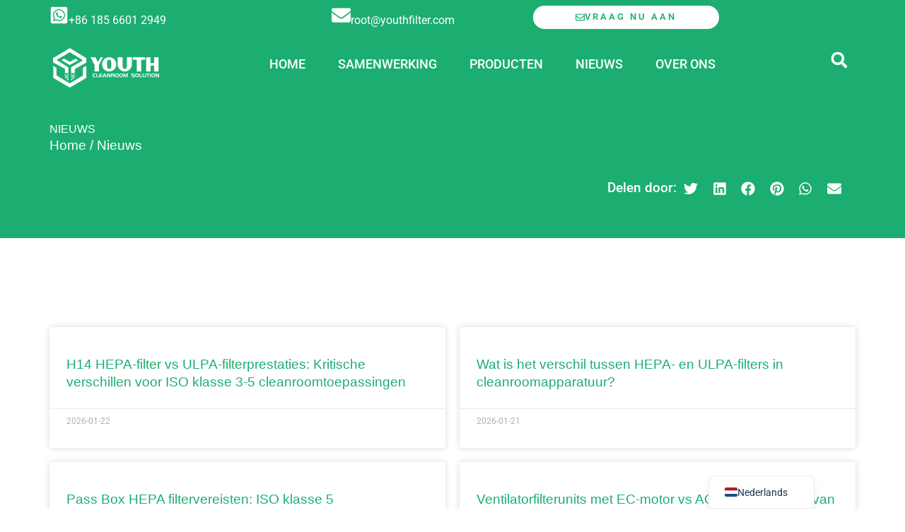

--- FILE ---
content_type: text/html; charset=UTF-8
request_url: https://youthfilter.com/nl/nieuws/
body_size: 50490
content:
<!DOCTYPE html><html lang="nl-NL"><head><script data-no-optimize="1">var litespeed_docref=sessionStorage.getItem("litespeed_docref");litespeed_docref&&(Object.defineProperty(document,"referrer",{get:function(){return litespeed_docref}}),sessionStorage.removeItem("litespeed_docref"));</script> <meta charset="UTF-8"><meta name="viewport" content="width=device-width, initial-scale=1"><link rel="profile" href="https://gmpg.org/xfn/11"><meta name='robots' content='noindex, follow' /><title>Nieuwsarchief - YOUTH Clean Tech</title><meta name="description" content="YOUTH News - uw bestemming voor updates over luchtfilters, apparatuur, meubilair en bouwmaterialen in de cleanroomindustrie." /><meta property="og:locale" content="nl_NL" /><meta property="og:type" content="article" /><meta property="og:title" content="Nieuws Archief" /><meta property="og:description" content="YOUTH News - uw bestemming voor updates over luchtfilters, apparatuur, meubilair en bouwmaterialen in de cleanroomindustrie." /><meta property="og:url" content="https://youthfilter.com/nl/nieuws/" /><meta property="og:site_name" content="YOUTH Schone Technologie" /><meta name="twitter:card" content="summary_large_image" /> <script type="application/ld+json" class="yoast-schema-graph">{
    "@context": "https:\/\/schema.org",
    "@graph": [
        {
            "@type": "CollectionPage",
            "@id": "https:\/\/youthfilter.com\/news\/",
            "url": "https:\/\/youthfilter.com\/news\/",
            "name": "Nieuwsarchief - YOUTH Clean Tech",
            "isPartOf": {
                "@id": "https:\/\/youthfilter.com\/#website"
            },
            "description": "YOUTH News - uw bestemming voor updates over luchtfilters, apparatuur, meubilair en bouwmaterialen in de cleanroomindustrie.",
            "breadcrumb": {
                "@id": "https:\/\/youthfilter.com\/news\/#breadcrumb"
            },
            "inLanguage": "nl-NL"
        },
        {
            "@type": "BreadcrumbList",
            "@id": "https:\/\/youthfilter.com\/news\/#breadcrumb",
            "itemListElement": [
                {
                    "@type": "ListItem",
                    "position": 1,
                    "name": "Home",
                    "item": "https:\/\/youthfilter.com\/"
                },
                {
                    "@type": "ListItem",
                    "position": 2,
                    "name": "Nieuws"
                }
            ]
        },
        {
            "@type": "WebSite",
            "@id": "https:\/\/youthfilter.com\/#website",
            "url": "https:\/\/youthfilter.com\/",
            "name": "YOUTH Schone Technologie",
            "description": "FFU, VHP Passbox, Bio-uitrustingen",
            "publisher": {
                "@id": "https:\/\/youthfilter.com\/#organization"
            },
            "potentialAction": [
                {
                    "@type": "SearchAction",
                    "target": {
                        "@type": "EntryPoint",
                        "urlTemplate": "https:\/\/youthfilter.com\/?s={search_term_string}"
                    },
                    "query-input": {
                        "@type": "PropertyValueSpecification",
                        "valueRequired": true,
                        "valueName": "search_term_string"
                    }
                }
            ],
            "inLanguage": "nl-NL"
        },
        {
            "@type": "Organization",
            "@id": "https:\/\/youthfilter.com\/#organization",
            "name": "Fabrikant van cleanroomapparatuur",
            "alternateName": "Cleanroom Equipment",
            "url": "https:\/\/youthfilter.com\/",
            "logo": {
                "@type": "ImageObject",
                "inLanguage": "nl-NL",
                "@id": "https:\/\/youthfilter.com\/#\/schema\/logo\/image\/",
                "url": "https:\/\/youthfilter.com\/wp-content\/uploads\/2023\/08\/Youth-Website-icon-01-.png",
                "contentUrl": "https:\/\/youthfilter.com\/wp-content\/uploads\/2023\/08\/Youth-Website-icon-01-.png",
                "width": 696,
                "height": 696,
                "caption": "Cleanroom Equipment Manufacturer"
            },
            "image": {
                "@id": "https:\/\/youthfilter.com\/#\/schema\/logo\/image\/"
            }
        }
    ]
}</script> <link rel='dns-prefetch' href='//www.googletagmanager.com' /><link rel='dns-prefetch' href='//fonts.googleapis.com' /><style id='wp-img-auto-sizes-contain-inline-css'>img:is([sizes=auto i],[sizes^="auto," i]){contain-intrinsic-size:3000px 1500px}
/*# sourceURL=wp-img-auto-sizes-contain-inline-css */</style><style id="litespeed-ccss">body,h1,h2,h5,html,li,p,textarea,ul{border:0;font-size:100%;font-style:inherit;font-weight:inherit;margin:0;outline:0;padding:0;vertical-align:baseline}html{-webkit-text-size-adjust:100%;-ms-text-size-adjust:100%}body{margin:0}nav{display:block}a{background-color:#fff0}a,a:visited{text-decoration:none}img{border:0}svg:not(:root){overflow:hidden}button,input,textarea{color:inherit;font:inherit;margin:0}button{overflow:visible}button{text-transform:none}button{-webkit-appearance:button}button::-moz-focus-inner,input::-moz-focus-inner{border:0;padding:0}input{line-height:normal}input[type=checkbox]{box-sizing:border-box;padding:0}input[type=search]{-webkit-appearance:textfield;box-sizing:content-box}input[type=search]::-webkit-search-cancel-button,input[type=search]::-webkit-search-decoration{-webkit-appearance:none}textarea{overflow:auto}.ast-container{max-width:100%}.ast-container{margin-left:auto;margin-right:auto;padding-left:20px;padding-right:20px}.ast-grid-common-col{position:relative;min-height:1px;padding-left:20px;padding-right:20px}.ast-full-width{width:100%}h1,h2,h5{clear:both}h1{color:#808285;font-size:2em;line-height:1.2}h2{color:#808285;font-size:1.7em;line-height:1.3}h5{color:#808285;line-height:1.6;font-size:1.2em}html{box-sizing:border-box}*,:after,:before{box-sizing:inherit}body{color:#808285;background:#fff;font-style:normal}ul{margin:0 0 1.5em 3em}ul{list-style:disc}li>ul{margin-bottom:0;margin-left:1.5em}img{height:auto;max-width:100%}button,input,textarea{color:#808285;font-weight:400;font-size:100%;margin:0;vertical-align:baseline}button,input{line-height:normal}button{border:1px solid;border-color:var(--ast-border-color);border-radius:2px;background:#e6e6e6;padding:.6em 1em .4em;color:#fff}input[type=email],input[type=search],input[type=text],textarea{color:#666;border:1px solid var(--ast-border-color);border-radius:2px;-webkit-appearance:none}textarea{padding-left:3px;width:100%}a{color:#4169e1}.screen-reader-text{border:0;clip:rect(1px,1px,1px,1px);height:1px;margin:-1px;overflow:hidden;padding:0;position:absolute;width:1px;word-wrap:normal!important}body{-webkit-font-smoothing:antialiased;-moz-osx-font-smoothing:grayscale}body:not(.logged-in){position:relative}#page{position:relative}a{text-decoration:none}img{vertical-align:middle}p{margin-bottom:1.75em}input{line-height:1}body,button,textarea{line-height:1.85714285714286}body{background-color:#fff}#page{display:block}.ast-icon.icon-arrow svg{height:.6em;width:.6em;position:relative;margin-left:10px}.ast-icon svg{fill:currentColor}.hentry{margin:0 0 1.5em}body{overflow-x:hidden}input[type=email],input[type=search],input[type=text],textarea{color:#666;padding:.75em;height:auto;border-width:1px;border-style:solid;border-color:var(--ast-border-color);border-radius:2px;background:var(--ast-comment-inputs-background);box-shadow:none;box-sizing:border-box}textarea{width:100%}:root{--ast-post-nav-space:0;--ast-container-default-xlg-padding:6.67em;--ast-container-default-lg-padding:5.67em;--ast-container-default-slg-padding:4.34em;--ast-container-default-md-padding:3.34em;--ast-container-default-sm-padding:6.67em;--ast-container-default-xs-padding:2.4em;--ast-container-default-xxs-padding:1.4em;--ast-code-block-background:#EEEEEE;--ast-comment-inputs-background:#FAFAFA;--ast-normal-container-width:1200px;--ast-narrow-container-width:750px;--ast-blog-title-font-weight:normal;--ast-blog-meta-weight:inherit;--ast-global-color-primary:var(--ast-global-color-5);--ast-global-color-secondary:var(--ast-global-color-4);--ast-global-color-alternate-background:var(--ast-global-color-7);--ast-global-color-subtle-background:var(--ast-global-color-6);--ast-bg-style-guide:#F8FAFC;--ast-shadow-style-guide:0px 0px 4px 0 #00000057;--ast-global-dark-bg-style:#fff;--ast-global-dark-lfs:#fbfbfb;--ast-widget-bg-color:#fafafa;--ast-wc-container-head-bg-color:#fbfbfb;--ast-title-layout-bg:#eeeeee;--ast-search-border-color:#e7e7e7;--ast-lifter-hover-bg:#e6e6e6;--ast-gallery-block-color:#000;--srfm-color-input-label:var(--ast-global-color-2)}html{font-size:112.5%}a{color:var(--ast-global-color-0)}body,button,input,textarea{font-family:'Source Sans Pro',sans-serif;font-weight:600;font-size:18px;font-size:1rem;line-height:var(--ast-body-line-height,1.6em);text-decoration:initial}p{margin-bottom:.5em}h1,h2,h5{font-family:'Quicksand',sans-serif;font-weight:400;text-transform:none}h1{font-size:48px;font-size:2.6666666666667rem;font-weight:400;font-family:'Quicksand',sans-serif;line-height:1.4em;text-transform:uppercase}h2{font-size:40px;font-size:2.2222222222222rem;font-weight:400;font-family:'Quicksand',sans-serif;line-height:1.4em;text-transform:none}h5{font-size:20px;font-size:1.1111111111111rem;line-height:1.2em;font-weight:400;font-family:'Quicksand',sans-serif;text-transform:none}body,h1,h2,h5{color:rgb(79 87 83 / .88)}.ast-page-builder-template .hentry{margin:0}.ast-page-builder-template .site-content>.ast-container{max-width:100%;padding:0}.elementor-button-wrapper .elementor-button{border-style:solid;text-decoration:none;border-top-width:0;border-right-width:0;border-left-width:0;border-bottom-width:0}body .elementor-button.elementor-size-sm,body .elementor-button{border-top-left-radius:0;border-top-right-radius:0;border-bottom-right-radius:0;border-bottom-left-radius:0;padding-top:15px;padding-right:40px;padding-bottom:15px;padding-left:40px}@media (max-width:921px){.elementor-button-wrapper .elementor-button.elementor-size-sm,.elementor-button-wrapper .elementor-button{padding-top:16px;padding-right:32px;padding-bottom:16px;padding-left:32px}}@media (max-width:544px){.elementor-button-wrapper .elementor-button.elementor-size-sm,.elementor-button-wrapper .elementor-button{padding-top:15px;padding-right:28px;padding-bottom:15px;padding-left:28px}}.elementor-button-wrapper .elementor-button{border-color:var(--ast-global-color-0);background-color:var(--ast-global-color-0)}.elementor-button-wrapper .elementor-button,.elementor-button-wrapper .elementor-button:visited{color:var(--ast-global-color-5)}.elementor-button-wrapper .elementor-button{font-weight:400;font-size:16px;font-size:.88888888888889rem;line-height:1em;text-transform:none;letter-spacing:3px}body .elementor-button.elementor-size-sm,body .elementor-button{font-size:16px;font-size:.88888888888889rem}.elementor-widget-heading h1.elementor-heading-title{line-height:1.4em}.elementor-widget-heading h2.elementor-heading-title{line-height:1.4em}.elementor-widget-heading h5.elementor-heading-title{line-height:1.2em}button{border-style:solid;border-top-width:0;border-right-width:0;border-left-width:0;border-bottom-width:0;color:var(--ast-global-color-5);border-color:var(--ast-global-color-0);background-color:var(--ast-global-color-0);padding-top:15px;padding-right:40px;padding-bottom:15px;padding-left:40px;font-family:inherit;font-weight:400;font-size:16px;font-size:.88888888888889rem;line-height:1em;text-transform:none;letter-spacing:3px;border-top-left-radius:0;border-top-right-radius:0;border-bottom-right-radius:0;border-bottom-left-radius:0}@media (max-width:921px){button{padding-top:16px;padding-right:32px;padding-bottom:16px;padding-left:32px;font-size:16px;font-size:.88888888888889rem}}@media (max-width:544px){button{padding-top:15px;padding-right:28px;padding-bottom:15px;padding-left:28px;font-size:15px;font-size:.83333333333333rem}}@media (max-width:921px){button{font-size:16px;font-size:.88888888888889rem}}@media (min-width:544px){.ast-container{max-width:100%}}@media (max-width:544px){button{font-size:15px;font-size:.83333333333333rem}}body{background-color:var(--ast-global-color-5);background-image:none}@media (max-width:921px){body,button,input,textarea{font-size:17px;font-size:.94444444444444rem}h1{font-size:36px}h2{font-size:30px}h5{font-size:17px;font-size:.94444444444444rem}}@media (max-width:544px){body,button,input,textarea{font-size:17px;font-size:.94444444444444rem}h1{font-size:32px}h2{font-size:26px}h5{font-size:15px;font-size:.83333333333333rem}}@media (max-width:544px){html{font-size:112.5%}}@media (min-width:922px){.ast-container{max-width:1240px}}@media (min-width:922px){.site-content .ast-container{display:flex}}@media (max-width:921px){.site-content .ast-container{flex-direction:column}}:root{--wp--custom--ast-default-block-top-padding:2em;--wp--custom--ast-default-block-right-padding:2em;--wp--custom--ast-default-block-bottom-padding:2em;--wp--custom--ast-default-block-left-padding:2em;--wp--custom--ast-container-width:1200px;--wp--custom--ast-content-width-size:910px;--wp--custom--ast-wide-width-size:1200px}@media (max-width:921px){:root{--wp--custom--ast-default-block-top-padding:2em;--wp--custom--ast-default-block-right-padding:2em;--wp--custom--ast-default-block-bottom-padding:2em;--wp--custom--ast-default-block-left-padding:2em}}@media (max-width:544px){:root{--wp--custom--ast-default-block-top-padding:2em;--wp--custom--ast-default-block-right-padding:2em;--wp--custom--ast-default-block-bottom-padding:2em;--wp--custom--ast-default-block-left-padding:2em}}:root{--ast-global-color-0:#1BAE70;--ast-global-color-1:#06752E;--ast-global-color-2:#14261C;--ast-global-color-3:#4E5652;--ast-global-color-4:#F4F6F4;--ast-global-color-5:#FFFFFF;--ast-global-color-6:#000000;--ast-global-color-7:#4B4F58;--ast-global-color-8:#F6F7F8}:root{--ast-border-color:#989898}h1,h2,h5{color:var(--ast-global-color-0)}.elementor-template-full-width .ast-container{display:block}.elementor-screen-only,.screen-reader-text{top:0!important}#ast-scroll-top{display:none;position:fixed;text-align:center;z-index:99;width:2.1em;height:2.1em;line-height:2.1;color:#fff;border-radius:2px;content:"";outline:inherit}@media (min-width:769px){#ast-scroll-top{content:"769"}}#ast-scroll-top .ast-icon.icon-arrow svg{margin-left:0;vertical-align:middle;transform:translate(0,-20%) rotate(180deg);width:1.6em}.ast-scroll-to-top-right{right:30px;bottom:30px}#ast-scroll-top{background-color:var(--ast-global-color-0);font-size:18px;border-top-left-radius:8px;border-top-right-radius:8px;border-bottom-right-radius:8px;border-bottom-left-radius:8px}@media (max-width:921px){#ast-scroll-top .ast-icon.icon-arrow svg{width:1em}}:root{--e-global-color-astglobalcolor0:#1BAE70;--e-global-color-astglobalcolor1:#06752E;--e-global-color-astglobalcolor2:#14261C;--e-global-color-astglobalcolor3:#4E5652;--e-global-color-astglobalcolor4:#F4F6F4;--e-global-color-astglobalcolor5:#FFFFFF;--e-global-color-astglobalcolor6:#000000;--e-global-color-astglobalcolor7:#4B4F58;--e-global-color-astglobalcolor8:#F6F7F8}:root{--wp--preset--aspect-ratio--square:1;--wp--preset--aspect-ratio--4-3:4/3;--wp--preset--aspect-ratio--3-4:3/4;--wp--preset--aspect-ratio--3-2:3/2;--wp--preset--aspect-ratio--2-3:2/3;--wp--preset--aspect-ratio--16-9:16/9;--wp--preset--aspect-ratio--9-16:9/16;--wp--preset--color--black:#000000;--wp--preset--color--cyan-bluish-gray:#abb8c3;--wp--preset--color--white:#ffffff;--wp--preset--color--pale-pink:#f78da7;--wp--preset--color--vivid-red:#cf2e2e;--wp--preset--color--luminous-vivid-orange:#ff6900;--wp--preset--color--luminous-vivid-amber:#fcb900;--wp--preset--color--light-green-cyan:#7bdcb5;--wp--preset--color--vivid-green-cyan:#00d084;--wp--preset--color--pale-cyan-blue:#8ed1fc;--wp--preset--color--vivid-cyan-blue:#0693e3;--wp--preset--color--vivid-purple:#9b51e0;--wp--preset--color--ast-global-color-0:var(--ast-global-color-0);--wp--preset--color--ast-global-color-1:var(--ast-global-color-1);--wp--preset--color--ast-global-color-2:var(--ast-global-color-2);--wp--preset--color--ast-global-color-3:var(--ast-global-color-3);--wp--preset--color--ast-global-color-4:var(--ast-global-color-4);--wp--preset--color--ast-global-color-5:var(--ast-global-color-5);--wp--preset--color--ast-global-color-6:var(--ast-global-color-6);--wp--preset--color--ast-global-color-7:var(--ast-global-color-7);--wp--preset--color--ast-global-color-8:var(--ast-global-color-8);--wp--preset--gradient--vivid-cyan-blue-to-vivid-purple:linear-gradient(135deg,rgba(6,147,227,1) 0%,rgb(155,81,224) 100%);--wp--preset--gradient--light-green-cyan-to-vivid-green-cyan:linear-gradient(135deg,rgb(122,220,180) 0%,rgb(0,208,130) 100%);--wp--preset--gradient--luminous-vivid-amber-to-luminous-vivid-orange:linear-gradient(135deg,rgba(252,185,0,1) 0%,rgba(255,105,0,1) 100%);--wp--preset--gradient--luminous-vivid-orange-to-vivid-red:linear-gradient(135deg,rgba(255,105,0,1) 0%,rgb(207,46,46) 100%);--wp--preset--gradient--very-light-gray-to-cyan-bluish-gray:linear-gradient(135deg,rgb(238,238,238) 0%,rgb(169,184,195) 100%);--wp--preset--gradient--cool-to-warm-spectrum:linear-gradient(135deg,rgb(74,234,220) 0%,rgb(151,120,209) 20%,rgb(207,42,186) 40%,rgb(238,44,130) 60%,rgb(251,105,98) 80%,rgb(254,248,76) 100%);--wp--preset--gradient--blush-light-purple:linear-gradient(135deg,rgb(255,206,236) 0%,rgb(152,150,240) 100%);--wp--preset--gradient--blush-bordeaux:linear-gradient(135deg,rgb(254,205,165) 0%,rgb(254,45,45) 50%,rgb(107,0,62) 100%);--wp--preset--gradient--luminous-dusk:linear-gradient(135deg,rgb(255,203,112) 0%,rgb(199,81,192) 50%,rgb(65,88,208) 100%);--wp--preset--gradient--pale-ocean:linear-gradient(135deg,rgb(255,245,203) 0%,rgb(182,227,212) 50%,rgb(51,167,181) 100%);--wp--preset--gradient--electric-grass:linear-gradient(135deg,rgb(202,248,128) 0%,rgb(113,206,126) 100%);--wp--preset--gradient--midnight:linear-gradient(135deg,rgb(2,3,129) 0%,rgb(40,116,252) 100%);--wp--preset--font-size--small:13px;--wp--preset--font-size--medium:20px;--wp--preset--font-size--large:36px;--wp--preset--font-size--x-large:42px;--wp--preset--spacing--20:0.44rem;--wp--preset--spacing--30:0.67rem;--wp--preset--spacing--40:1rem;--wp--preset--spacing--50:1.5rem;--wp--preset--spacing--60:2.25rem;--wp--preset--spacing--70:3.38rem;--wp--preset--spacing--80:5.06rem;--wp--preset--shadow--natural:6px 6px 9px rgba(0, 0, 0, 0.2);--wp--preset--shadow--deep:12px 12px 50px rgba(0, 0, 0, 0.4);--wp--preset--shadow--sharp:6px 6px 0px rgba(0, 0, 0, 0.2);--wp--preset--shadow--outlined:6px 6px 0px -3px rgba(255, 255, 255, 1), 6px 6px rgba(0, 0, 0, 1);--wp--preset--shadow--crisp:6px 6px 0px rgba(0, 0, 0, 1)}:root{--wp--style--global--content-size:var(--wp--custom--ast-content-width-size);--wp--style--global--wide-size:var(--wp--custom--ast-wide-width-size)}:where(body){margin:0}:root{--wp--style--block-gap:24px}body{padding-top:0;padding-right:0;padding-bottom:0;padding-left:0}a:where(:not(.wp-element-button)){text-decoration:none}#trp-floater-ls-current-language .trp-floater-ls-disabled-language.trp-ls-disabled-language{margin-top:6px}#trp-floater-ls{position:fixed;z-index:9999999;bottom:0;display:block;overflow:hidden;height:58px;text-align:center;box-shadow:0 0 8px rgb(0 0 0 / .25)}.trp-floater-ls-disabled-language.trp-ls-disabled-language{width:auto}#trp-floater-ls.trp-color-dark{background:#1E1E1E;box-shadow:0 0 8px rgb(0 0 0 / .25);border-radius:8px 8px 0 0}#trp-floater-ls.trp-bottom-left{top:auto;bottom:0;left:10%}@media screen and (max-width:1000px){#trp-floater-ls-language-list{display:flex;flex-direction:column}.trp-language-switcher-container.trp-floater-ls-codes.trp-bottom-left.trp-color-dark{left:10%;min-width:66px}}@media screen and (max-width:500px){#trp-floater-ls-language-list{display:flex;flex-direction:column}.trp-floater-ls-disabled-language{margin-top:0!important;padding-top:16px!important}.trp-language-switcher-container.trp-floater-ls-codes.trp-bottom-left.trp-color-dark{left:10%;min-width:66px}}#trp-floater-ls.trp-floater-ls-codes #trp-floater-ls-current-language a,#trp-floater-ls.trp-floater-ls-codes #trp-floater-ls-language-list{text-align:center;margin-top:6px}#trp-floater-ls-language-list{display:none}#trp-floater-ls .trp-language-wrap.trp-language-wrap-bottom{padding:11px}#trp-floater-ls-current-language a{display:block;padding:10px 12px 10px 12px;font-size:90%}.trp-language-wrap a{display:block;padding:10px 12px 10px 12px;font-size:90%}#trp-floater-ls-current-language .trp-floater-ls-disabled-language.trp-ls-disabled-language{display:block;padding:10px 24px 10px 24px;font-size:90%}#trp-floater-ls-current-language,#trp-floater-ls-language-list{text-align:left}#trp-floater-ls-current-language.trp-with-flags,#trp-floater-ls-language-list.trp-with-flags{text-align:left}#trp-floater-ls-current-language{display:block;width:100%;height:100%}.trp-language-switcher-container.trp-floater-ls-codes.trp-bottom-left .trp-language-wrap{padding:9px 9px 6px 9px!important}#trp-floater-ls div:not(#trp-floater-poweredby)>a{display:flex!important;flex-direction:row;flex-wrap:wrap;align-items:center}.trp-color-dark #trp-floater-ls-current-language a,.trp-color-dark #trp-floater-ls-language-list a{color:#BDBDBD}.trp-color-dark #trp-floater-ls-current-language a,.trp-color-dark #trp-floater-ls-language-list a,.trp-color-dark #trp-floater-ls-language-list a,.trp-color-dark #trp-floater-ls-language-list a{display:block;width:auto;overflow:hidden;text-overflow:ellipsis;white-space:nowrap}.trp-floater-ls-disabled-language{margin-top:6px}#trp-floater-ls .trp-with-flags .trp-flag-image{margin-right:5px;vertical-align:middle;height:auto;max-width:100%;display:inline;padding:0}#trp-floater-ls a{text-decoration:none}#trp-floater-ls-language-list{max-height:300px;overflow-y:auto}.elementor-screen-only,.screen-reader-text{height:1px;margin:-1px;overflow:hidden;padding:0;position:absolute;top:-10000em;width:1px;clip:rect(0,0,0,0);border:0}.elementor *,.elementor :after,.elementor :before{box-sizing:border-box}.elementor a{box-shadow:none;text-decoration:none}.elementor img{border:none;border-radius:0;box-shadow:none;height:auto;max-width:100%}.elementor-element{--flex-direction:initial;--flex-wrap:initial;--justify-content:initial;--align-items:initial;--align-content:initial;--gap:initial;--flex-basis:initial;--flex-grow:initial;--flex-shrink:initial;--order:initial;--align-self:initial;align-self:var(--align-self);flex-basis:var(--flex-basis);flex-grow:var(--flex-grow);flex-shrink:var(--flex-shrink);order:var(--order)}.elementor-element:where(.e-con-full,.elementor-widget){align-content:var(--align-content);align-items:var(--align-items);flex-direction:var(--flex-direction);flex-wrap:var(--flex-wrap);gap:var(--row-gap) var(--column-gap);justify-content:var(--justify-content)}.elementor-align-center{text-align:center}.elementor-align-center .elementor-button{width:auto}:root{--page-title-display:block}.elementor-widget{position:relative}.elementor-widget:not(:last-child){margin-bottom:var(--kit-widget-spacing,20px)}.elementor-column{display:flex;min-height:1px;position:relative}@media (min-width:768px){.elementor-column.elementor-col-100{width:100%}}@media (max-width:767px){.elementor-column{width:100%}}.elementor-grid{display:grid;grid-column-gap:var(--grid-column-gap);grid-row-gap:var(--grid-row-gap)}.elementor-grid .elementor-grid-item{min-width:0}.elementor-grid-0 .elementor-grid{display:inline-block;margin-bottom:calc(-1 * var(--grid-row-gap));width:100%;word-spacing:var(--grid-column-gap)}.elementor-grid-0 .elementor-grid .elementor-grid-item{display:inline-block;margin-bottom:var(--grid-row-gap);word-break:break-word}.elementor-grid-4 .elementor-grid{grid-template-columns:repeat(4,1fr)}@media (max-width:1024px){.elementor-grid-tablet-3 .elementor-grid{grid-template-columns:repeat(3,1fr)}}@media (max-width:767px){.elementor-grid-mobile-2 .elementor-grid{grid-template-columns:repeat(2,1fr)}}@media (prefers-reduced-motion:no-preference){html{scroll-behavior:smooth}}.e-con{--border-radius:0;--border-top-width:0px;--border-right-width:0px;--border-bottom-width:0px;--border-left-width:0px;--border-style:initial;--border-color:initial;--container-widget-width:100%;--container-widget-height:initial;--container-widget-flex-grow:0;--container-widget-align-self:initial;--content-width:min(100%,var(--container-max-width,1140px));--width:100%;--min-height:initial;--height:auto;--text-align:initial;--margin-top:0px;--margin-right:0px;--margin-bottom:0px;--margin-left:0px;--padding-top:var(--container-default-padding-top,10px);--padding-right:var(--container-default-padding-right,10px);--padding-bottom:var(--container-default-padding-bottom,10px);--padding-left:var(--container-default-padding-left,10px);--position:relative;--z-index:revert;--overflow:visible;--gap:var(--widgets-spacing,20px);--row-gap:var(--widgets-spacing-row,20px);--column-gap:var(--widgets-spacing-column,20px);--overlay-mix-blend-mode:initial;--overlay-opacity:1;--e-con-grid-template-columns:repeat(3,1fr);--e-con-grid-template-rows:repeat(2,1fr);border-radius:var(--border-radius);height:var(--height);min-height:var(--min-height);min-width:0;overflow:var(--overflow);position:var(--position);width:var(--width);z-index:var(--z-index);--flex-wrap-mobile:wrap;margin-block-end:var(--margin-block-end);margin-block-start:var(--margin-block-start);margin-inline-end:var(--margin-inline-end);margin-inline-start:var(--margin-inline-start);padding-inline-end:var(--padding-inline-end);padding-inline-start:var(--padding-inline-start);--margin-block-start:var(--margin-top);--margin-block-end:var(--margin-bottom);--margin-inline-start:var(--margin-left);--margin-inline-end:var(--margin-right);--padding-inline-start:var(--padding-left);--padding-inline-end:var(--padding-right);--padding-block-start:var(--padding-top);--padding-block-end:var(--padding-bottom);--border-block-start-width:var(--border-top-width);--border-block-end-width:var(--border-bottom-width);--border-inline-start-width:var(--border-left-width);--border-inline-end-width:var(--border-right-width)}.e-con.e-flex{--flex-direction:column;--flex-basis:auto;--flex-grow:0;--flex-shrink:1;flex:var(--flex-grow) var(--flex-shrink) var(--flex-basis)}.e-con-full,.e-con>.e-con-inner{padding-block-end:var(--padding-block-end);padding-block-start:var(--padding-block-start);text-align:var(--text-align)}.e-con-full.e-flex,.e-con.e-flex>.e-con-inner{flex-direction:var(--flex-direction)}.e-con,.e-con>.e-con-inner{display:var(--display)}.e-con-boxed.e-flex{align-content:normal;align-items:normal;flex-direction:column;flex-wrap:nowrap;justify-content:normal}.e-con-boxed{gap:initial;text-align:initial}.e-con.e-flex>.e-con-inner{align-content:var(--align-content);align-items:var(--align-items);align-self:auto;flex-basis:auto;flex-grow:1;flex-shrink:1;flex-wrap:var(--flex-wrap);justify-content:var(--justify-content)}.e-con>.e-con-inner{gap:var(--row-gap) var(--column-gap);height:100%;margin:0 auto;max-width:var(--content-width);padding-inline-end:0;padding-inline-start:0;width:100%}:is(.elementor-section-wrap,[data-elementor-id])>.e-con{--margin-left:auto;--margin-right:auto;max-width:min(100%,var(--width))}.e-con .elementor-widget.elementor-widget{margin-block-end:0}.e-con:before{border-block-end-width:var(--border-block-end-width);border-block-start-width:var(--border-block-start-width);border-color:var(--border-color);border-inline-end-width:var(--border-inline-end-width);border-inline-start-width:var(--border-inline-start-width);border-radius:var(--border-radius);border-style:var(--border-style);content:var(--background-overlay);display:block;height:max(100% + var(--border-top-width) + var(--border-bottom-width),100%);left:calc(0px - var(--border-left-width));mix-blend-mode:var(--overlay-mix-blend-mode);opacity:var(--overlay-opacity);position:absolute;top:calc(0px - var(--border-top-width));width:max(100% + var(--border-left-width) + var(--border-right-width),100%)}.e-con .elementor-widget{min-width:0}.e-con>.e-con-inner>.elementor-widget>.elementor-widget-container,.e-con>.elementor-widget>.elementor-widget-container{height:100%}.e-con.e-con>.e-con-inner>.elementor-widget,.elementor.elementor .e-con>.elementor-widget{max-width:100%}.e-con .elementor-widget:not(:last-child){--kit-widget-spacing:0px}@media (max-width:767px){.e-con.e-flex{--width:100%;--flex-wrap:var(--flex-wrap-mobile)}}.elementor-form-fields-wrapper{display:flex;flex-wrap:wrap}.elementor-field-group{align-items:center;flex-wrap:wrap}.elementor-field-group.elementor-field-type-submit{align-items:flex-end}.elementor-field-group .elementor-field-textual{background-color:#fff0;border:1px solid #69727d;color:#1f2124;flex-grow:1;max-width:100%;vertical-align:middle;width:100%}.elementor-field-group .elementor-field-textual::-moz-placeholder{color:inherit;font-family:inherit;opacity:.6}.elementor-field-subgroup{display:flex;flex-wrap:wrap}.elementor-field-subgroup .elementor-field-option label{display:inline-block}.elementor-field-subgroup:not(.elementor-subgroup-inline) .elementor-field-option{flex-basis:100%}.elementor-field-type-checkbox .elementor-field-subgroup .elementor-field-option input,.elementor-field-type-checkbox .elementor-field-subgroup .elementor-field-option label{display:inline}.elementor-field-textual{border-radius:3px;font-size:15px;line-height:1.4;min-height:40px;padding:5px 14px}.elementor-button-align-stretch .elementor-field-type-submit:not(.e-form__buttons__wrapper) .elementor-button{flex-basis:100%}.elementor-form .elementor-button{border:none;padding-block-end:0;padding-block-start:0}.elementor-form .elementor-button-content-wrapper,.elementor-form .elementor-button>span{display:flex;flex-direction:row;gap:5px;justify-content:center}.elementor-form .elementor-button.elementor-size-sm{min-height:40px}.elementor-heading-title{line-height:1;margin:0;padding:0}.elementor-button{background-color:#69727d;border-radius:3px;color:#fff;display:inline-block;font-size:15px;line-height:1;padding:12px 24px;fill:#fff;text-align:center}.elementor-button:visited{color:#fff}.elementor-button-content-wrapper{display:flex;flex-direction:row;gap:5px;justify-content:center}.elementor-button-text{display:inline-block}.elementor-button span{text-decoration:inherit}.elementor-icon{color:#69727d;display:inline-block;font-size:50px;line-height:1;text-align:center}.elementor-icon svg{display:block;height:1em;position:relative;width:1em}.elementor-icon svg:before{left:50%;position:absolute;transform:translateX(-50%)}@media (max-width:767px){.elementor .elementor-hidden-mobile{display:none}}@media (min-width:768px) and (max-width:1024px){.elementor .elementor-hidden-tablet{display:none}}@media (min-width:1025px) and (max-width:99999px){.elementor .elementor-hidden-desktop{display:none}}.elementor-widget-icon-box .elementor-icon-box-wrapper{display:block;text-align:center}.elementor-widget-icon-box .elementor-icon-box-icon{margin-bottom:var(--icon-box-icon-margin,15px);margin-left:auto;margin-right:auto}@media (min-width:768px){.elementor-widget-icon-box.elementor-vertical-align-middle .elementor-icon-box-wrapper{align-items:center}}.elementor-widget-icon-box.elementor-position-left .elementor-icon-box-wrapper{display:flex}.elementor-widget-icon-box.elementor-position-left .elementor-icon-box-icon{display:inline-flex;flex:0 0 auto}.elementor-widget-icon-box.elementor-position-left .elementor-icon-box-wrapper{flex-direction:row;text-align:start}.elementor-widget-icon-box.elementor-position-left .elementor-icon-box-icon{margin-bottom:unset;margin-left:0;margin-right:var(--icon-box-icon-margin,15px)}@media (max-width:767px){.elementor-widget-icon-box.elementor-mobile-position-left .elementor-icon-box-wrapper{display:flex}.elementor-widget-icon-box.elementor-mobile-position-left .elementor-icon-box-icon{display:inline-flex;flex:0 0 auto}.elementor-widget-icon-box.elementor-mobile-position-left .elementor-icon-box-wrapper{flex-direction:row;text-align:start}.elementor-widget-icon-box.elementor-mobile-position-left .elementor-icon-box-icon{margin-bottom:unset;margin-left:0;margin-right:var(--icon-box-icon-margin,15px)}.elementor-widget-icon-box.elementor-position-left .elementor-icon-box-icon{display:block;flex:unset}}.elementor-widget-icon-box .elementor-icon-box-title a{color:inherit}.elementor-widget-icon-box .elementor-icon-box-content{flex-grow:1}.elementor-widget-image{text-align:center}.elementor-widget-image a{display:inline-block}.elementor-widget-image img{display:inline-block;vertical-align:middle}.elementor-item:after,.elementor-item:before{display:block;position:absolute}.elementor-item:not(:hover):not(:focus):not(.elementor-item-active):not(.highlighted):after,.elementor-item:not(:hover):not(:focus):not(.elementor-item-active):not(.highlighted):before{opacity:0}.elementor-item-active:after,.elementor-item-active:before{transform:scale(1)}.elementor-nav-menu--main .elementor-nav-menu a{padding:13px 20px}.elementor-nav-menu--main .elementor-nav-menu ul{border-style:solid;border-width:0;padding:0;position:absolute;width:12em}.elementor-nav-menu--layout-horizontal{display:flex}.elementor-nav-menu--layout-horizontal .elementor-nav-menu{display:flex;flex-wrap:wrap}.elementor-nav-menu--layout-horizontal .elementor-nav-menu a{flex-grow:1;white-space:nowrap}.elementor-nav-menu--layout-horizontal .elementor-nav-menu>li{display:flex}.elementor-nav-menu--layout-horizontal .elementor-nav-menu>li ul{top:100%!important}.elementor-nav-menu--layout-horizontal .elementor-nav-menu>li:not(:first-child)>a{margin-inline-start:var(--e-nav-menu-horizontal-menu-item-margin)}.elementor-nav-menu--layout-horizontal .elementor-nav-menu>li:not(:first-child)>ul{left:var(--e-nav-menu-horizontal-menu-item-margin)!important}.elementor-nav-menu--layout-horizontal .elementor-nav-menu>li:not(:last-child)>a{margin-inline-end:var(--e-nav-menu-horizontal-menu-item-margin)}.elementor-nav-menu--layout-horizontal .elementor-nav-menu>li:not(:last-child):after{align-self:center;border-color:var(--e-nav-menu-divider-color,#000);border-left-style:var(--e-nav-menu-divider-style,solid);border-left-width:var(--e-nav-menu-divider-width,2px);content:var(--e-nav-menu-divider-content,none);height:var(--e-nav-menu-divider-height,35%)}.elementor-nav-menu__align-center .elementor-nav-menu{justify-content:center;margin-inline-end:auto;margin-inline-start:auto}.elementor-widget-nav-menu .elementor-widget-container{display:flex;flex-direction:column}.elementor-nav-menu{position:relative;z-index:2}.elementor-nav-menu:after{clear:both;content:" ";display:block;font:0/0 serif;height:0;overflow:hidden;visibility:hidden}.elementor-nav-menu,.elementor-nav-menu li,.elementor-nav-menu ul{display:block;line-height:normal;list-style:none;margin:0;padding:0}.elementor-nav-menu ul{display:none}.elementor-nav-menu ul ul a{border-left:16px solid #fff0}.elementor-nav-menu a,.elementor-nav-menu li{position:relative}.elementor-nav-menu li{border-width:0}.elementor-nav-menu a{align-items:center;display:flex}.elementor-nav-menu a{line-height:20px;padding:10px 20px}.elementor-sub-item.elementor-item-active{background-color:#3f444b;color:#fff}.elementor-menu-toggle{align-items:center;background-color:rgb(0 0 0 / .05);border:0 solid;border-radius:3px;color:#33373d;display:flex;font-size:var(--nav-menu-icon-size,22px);justify-content:center;padding:.25em}.elementor-menu-toggle:not(.elementor-active) .elementor-menu-toggle__icon--close{display:none}.elementor-menu-toggle .e-font-icon-svg{fill:#33373d;height:1em;width:1em}.elementor-menu-toggle svg{height:auto;width:1em;fill:var(--nav-menu-icon-color,currentColor)}.elementor-nav-menu--dropdown{background-color:#fff;font-size:13px}.elementor-nav-menu--dropdown.elementor-nav-menu__container{margin-top:10px;overflow-x:hidden;overflow-y:auto;transform-origin:top}.elementor-nav-menu--dropdown.elementor-nav-menu__container .elementor-sub-item{font-size:.85em}.elementor-nav-menu--dropdown a{color:#33373d}ul.elementor-nav-menu--dropdown a{border-inline-start:8px solid #fff0;text-shadow:none}.elementor-nav-menu--toggle{--menu-height:100vh}.elementor-nav-menu--toggle .elementor-menu-toggle:not(.elementor-active)+.elementor-nav-menu__container{max-height:0;overflow:hidden;transform:scaleY(0)}.elementor-nav-menu--stretch .elementor-nav-menu__container.elementor-nav-menu--dropdown{position:absolute;z-index:9997}@media (max-width:767px){.elementor-nav-menu--dropdown-mobile .elementor-nav-menu--main{display:none}}@media (min-width:768px){.elementor-nav-menu--dropdown-mobile .elementor-menu-toggle,.elementor-nav-menu--dropdown-mobile .elementor-nav-menu--dropdown{display:none}.elementor-nav-menu--dropdown-mobile nav.elementor-nav-menu--dropdown.elementor-nav-menu__container{overflow-y:hidden}}.elementor-search-form{display:block}.elementor-search-form .e-font-icon-svg-container{align-items:center;display:flex;height:100%;justify-content:center;width:100%}.elementor-search-form input[type=search]{-webkit-appearance:none;-moz-appearance:none;background:none;border:0;display:inline-block;font-size:15px;line-height:1;margin:0;min-width:0;padding:0;vertical-align:middle;white-space:normal}.elementor-search-form__container{border:0 solid #fff0;display:flex;min-height:50px;overflow:hidden}.elementor-search-form__container:not(.elementor-search-form--full-screen){background:#f1f2f3}.elementor-search-form__input{color:#3f444b;flex-basis:100%}.elementor-search-form__input::-moz-placeholder{color:inherit;font-family:inherit;opacity:.6}.elementor-search-form--skin-full_screen .elementor-search-form input[type=search].elementor-search-form__input{border:solid #fff;border-width:0 0 1px;color:#fff;font-size:50px;line-height:1.5;text-align:center}.elementor-search-form--skin-full_screen .elementor-search-form__toggle{color:var(--e-search-form-toggle-color,#33373d);display:inline-block;font-size:var(--e-search-form-toggle-size,33px);vertical-align:middle}.elementor-search-form--skin-full_screen .elementor-search-form__toggle .e-font-icon-svg-container{background-color:var(--e-search-form-toggle-background-color,rgb(0 0 0 / .05));border-color:var(--e-search-form-toggle-color,#33373d);border-radius:var(--e-search-form-toggle-border-radius,3px);border-style:solid;border-width:var(--e-search-form-toggle-border-width,0);display:block;height:var(--e-search-form-toggle-size,33px);position:relative;width:var(--e-search-form-toggle-size,33px)}.elementor-search-form--skin-full_screen .elementor-search-form__toggle .e-font-icon-svg-container svg,.elementor-search-form--skin-full_screen .elementor-search-form__toggle .e-font-icon-svg-container:before{left:50%;position:absolute;top:50%;transform:translate(-50%,-50%)}.elementor-search-form--skin-full_screen .elementor-search-form__toggle .e-font-icon-svg-container:before{font-size:var(--e-search-form-toggle-icon-size,.55em)}.elementor-search-form--skin-full_screen .elementor-search-form__toggle .e-font-icon-svg-container svg{fill:var(--e-search-form-toggle-color,#33373d);height:var(--e-search-form-toggle-icon-size,.55em);width:var(--e-search-form-toggle-icon-size,.55em)}.elementor-search-form--skin-full_screen .elementor-search-form__container{align-items:center;background-color:rgb(0 0 0 / .8);bottom:0;height:100vh;left:0;padding:0 15%;position:fixed;right:0;top:0;z-index:9998}.elementor-search-form--skin-full_screen .elementor-search-form__container:not(.elementor-search-form--full-screen){opacity:0;overflow:hidden;transform:scale(0)}.elementor-search-form--skin-full_screen .elementor-search-form__container:not(.elementor-search-form--full-screen) .dialog-lightbox-close-button{display:none}.elementor-widget-breadcrumbs{font-size:.85em}.elementor-widget-breadcrumbs p{margin-bottom:0}.elementor-share-buttons--color-custom.elementor-share-buttons--skin-flat .elementor-share-btn{background-color:var(--e-share-buttons-primary-color,#ea4335)}.elementor-share-buttons--color-custom.elementor-share-buttons--skin-flat .elementor-share-btn__icon{color:var(--e-share-buttons-secondary-color,#fff)}.elementor-share-buttons--color-custom.elementor-share-buttons--skin-flat .elementor-share-btn__icon svg{fill:var(--e-share-buttons-secondary-color,#fff)}.elementor-share-buttons--skin-flat .elementor-share-btn{background-color:var(--e-share-buttons-primary-color,#ea4335)}.elementor-share-buttons--skin-flat .elementor-share-btn__icon{color:var(--e-share-buttons-secondary-color,#fff)}.elementor-share-buttons--skin-flat .elementor-share-btn__icon svg{fill:var(--e-share-buttons-secondary-color,#fff)}.elementor-share-buttons--view-icon .elementor-share-btn{justify-content:center}.elementor-share-buttons--view-icon .elementor-share-btn__icon{flex-grow:1;justify-content:center}.elementor-share-buttons--shape-circle .elementor-share-btn{border-radius:99.9em}.elementor-share-btn{align-items:center;display:flex;font-size:10px;height:4.5em;justify-content:flex-start;overflow:hidden}.elementor-share-btn__icon{align-items:center;align-self:stretch;display:flex;justify-content:center;position:relative;width:4.5em}.elementor-share-btn__icon svg{height:var(--e-share-buttons-icon-size,1.7em);width:var(--e-share-buttons-icon-size,1.7em)}.elementor-widget-share-buttons{text-align:var(--alignment,inherit);-moz-text-align-last:var(--alignment,inherit);text-align-last:var(--alignment,inherit)}.elementor-widget-share-buttons.elementor-grid-0 .elementor-widget-container{font-size:0}.elementor-widget-posts:after{display:none}.elementor-posts-container:not(.elementor-posts-masonry){align-items:stretch}.elementor-posts-container .elementor-post{margin:0;padding:0}.elementor-posts-container .elementor-post__thumbnail{overflow:hidden}.elementor-posts-container .elementor-post__thumbnail img{display:block;max-height:none;max-width:none;width:100%}.elementor-posts-container .elementor-post__thumbnail__link{display:block;position:relative;width:100%}.elementor-posts .elementor-post{flex-direction:column}.elementor-posts .elementor-post__thumbnail{position:relative}.elementor-posts--align-left .elementor-post{text-align:left}.elementor-posts--thumbnail-top .elementor-post__thumbnail__link{margin-bottom:20px}.elementor-posts--thumbnail-top.elementor-posts--align-left .elementor-post__thumbnail__link{margin-right:auto}.elementor-posts .elementor-post{display:flex}.elementor-posts .elementor-post__card{background-color:#fff;border:0 solid #69727d;border-radius:3px;display:flex;flex-direction:column;min-height:100%;overflow:hidden;position:relative;width:100%}.elementor-posts .elementor-post__card .elementor-post__thumbnail{position:relative;transform-style:preserve-3d;-webkit-transform-style:preserve-3d}.elementor-posts .elementor-post__card .elementor-post__thumbnail img{width:calc(100% + 1px)}.elementor-posts--show-avatar .elementor-post__thumbnail__link{margin-bottom:25px}.elementor-card-shadow-yes .elementor-post__card{box-shadow:0 0 10px 0 rgb(0 0 0 / .15)}.e-form__buttons{flex-wrap:wrap}.e-form__buttons{display:flex}.elementor-form .elementor-button .elementor-button-content-wrapper{align-items:center}.elementor-form .elementor-button .elementor-button-text{white-space:normal}.elementor-form .elementor-button .elementor-button-content-wrapper{gap:5px}.elementor-form .elementor-button .elementor-button-text{flex-grow:unset;order:unset}[data-elementor-type=popup]:not(.elementor-edit-area){display:none}.elementor-kit-1659{--e-global-color-primary:#6EC1E4;--e-global-color-secondary:#54595F;--e-global-color-text:#7A7A7A;--e-global-color-accent:#61CE70;--e-global-typography-primary-font-family:"Roboto 001";--e-global-typography-primary-font-weight:600;--e-global-typography-secondary-font-family:"Roboto 001";--e-global-typography-secondary-font-weight:400;--e-global-typography-text-font-family:"Roboto 001";--e-global-typography-text-font-weight:400;--e-global-typography-accent-font-family:"Roboto 001";--e-global-typography-accent-font-weight:500;font-family:"Arial",Sans-serif;font-size:1.2em;font-weight:600}.e-con{--container-max-width:1140px}.elementor-widget:not(:last-child){margin-block-end:10px}.elementor-element{--widgets-spacing:10px 10px;--widgets-spacing-row:10px;--widgets-spacing-column:10px}@media (max-width:1024px){.e-con{--container-max-width:1024px}}@media (max-width:767px){.e-con{--container-max-width:767px}}.elementor-10900 .elementor-element.elementor-element-a5fd17c{--display:flex;--min-height:40px;--flex-direction:row;--container-widget-width:initial;--container-widget-height:100%;--container-widget-flex-grow:1;--container-widget-align-self:stretch;--flex-wrap-mobile:wrap;--justify-content:space-between;--gap:0px 0px;--row-gap:0px;--column-gap:0px;--margin-top:0px;--margin-bottom:0px;--margin-left:0px;--margin-right:0px;--padding-top:4px;--padding-bottom:4px;--padding-left:0px;--padding-right:0px;--z-index:99}.elementor-10900 .elementor-element.elementor-element-a5fd17c:not(.elementor-motion-effects-element-type-background){background-color:var(--e-global-color-astglobalcolor0)}.elementor-10900 .elementor-element.elementor-element-afbd159{--display:flex;--flex-direction:column;--container-widget-width:calc( ( 1 - var( --container-widget-flex-grow ) ) * 100% );--container-widget-height:initial;--container-widget-flex-grow:0;--container-widget-align-self:initial;--flex-wrap-mobile:wrap;--justify-content:center;--align-items:flex-start;--margin-top:0px;--margin-bottom:0px;--margin-left:0px;--margin-right:0px;--padding-top:0px;--padding-bottom:0px;--padding-left:0px;--padding-right:0px}.elementor-10900 .elementor-element.elementor-element-ccf1778 .elementor-icon-box-wrapper{text-align:left}.elementor-10900 .elementor-element.elementor-element-ccf1778{--icon-box-icon-margin:22px}.elementor-10900 .elementor-element.elementor-element-ccf1778.elementor-view-default .elementor-icon{fill:var(--e-global-color-astglobalcolor5);color:var(--e-global-color-astglobalcolor5);border-color:var(--e-global-color-astglobalcolor5)}.elementor-10900 .elementor-element.elementor-element-ccf1778 .elementor-icon{font-size:27px}.elementor-10900 .elementor-element.elementor-element-ccf1778 .elementor-icon-box-title{color:var(--e-global-color-astglobalcolor5)}.elementor-10900 .elementor-element.elementor-element-b34187a{--display:flex;--flex-direction:column;--container-widget-width:calc( ( 1 - var( --container-widget-flex-grow ) ) * 100% );--container-widget-height:initial;--container-widget-flex-grow:0;--container-widget-align-self:initial;--flex-wrap-mobile:wrap;--justify-content:center;--align-items:center;--margin-top:0px;--margin-bottom:0px;--margin-left:0px;--margin-right:0px;--padding-top:0px;--padding-bottom:0px;--padding-left:0px;--padding-right:0px}.elementor-10900 .elementor-element.elementor-element-a942ada .elementor-icon-box-wrapper{text-align:left}.elementor-10900 .elementor-element.elementor-element-a942ada{--icon-box-icon-margin:22px}.elementor-10900 .elementor-element.elementor-element-a942ada.elementor-view-default .elementor-icon{fill:var(--e-global-color-astglobalcolor5);color:var(--e-global-color-astglobalcolor5);border-color:var(--e-global-color-astglobalcolor5)}.elementor-10900 .elementor-element.elementor-element-a942ada .elementor-icon{font-size:27px}.elementor-10900 .elementor-element.elementor-element-a942ada .elementor-icon-box-title{color:var(--e-global-color-astglobalcolor5)}.elementor-10900 .elementor-element.elementor-element-bc090d4{--display:flex;--flex-direction:column;--container-widget-width:calc( ( 1 - var( --container-widget-flex-grow ) ) * 100% );--container-widget-height:initial;--container-widget-flex-grow:0;--container-widget-align-self:initial;--flex-wrap-mobile:wrap;--justify-content:center;--align-items:flex-end;--margin-top:0px;--margin-bottom:0px;--margin-left:0px;--margin-right:0px;--padding-top:0px;--padding-bottom:0px;--padding-left:0px;--padding-right:0px}.elementor-10900 .elementor-element.elementor-element-9fe4d91 .elementor-button{border-style:solid;border-width:1px 1px 1px 1px;border-color:var(--e-global-color-astglobalcolor5);border-radius:30px 30px 30px 30px;padding:.5vw 4vw .5vw 4vw}.elementor-10900 .elementor-element.elementor-element-cbc8b67{--display:flex;--flex-direction:row;--container-widget-width:initial;--container-widget-height:100%;--container-widget-flex-grow:1;--container-widget-align-self:stretch;--flex-wrap-mobile:wrap;--justify-content:space-between;--gap:0px 0px;--row-gap:0px;--column-gap:0px;--margin-top:0px;--margin-bottom:0px;--margin-left:0px;--margin-right:0px;--padding-top:10px;--padding-bottom:10px;--padding-left:0px;--padding-right:0px}.elementor-10900 .elementor-element.elementor-element-cbc8b67:not(.elementor-motion-effects-element-type-background){background-color:var(--e-global-color-astglobalcolor0)}.elementor-10900 .elementor-element.elementor-element-9e14f92{--display:flex;--flex-direction:column;--container-widget-width:calc( ( 1 - var( --container-widget-flex-grow ) ) * 100% );--container-widget-height:initial;--container-widget-flex-grow:0;--container-widget-align-self:initial;--flex-wrap-mobile:wrap;--justify-content:center;--align-items:flex-start;--margin-top:0px;--margin-bottom:0px;--margin-left:0px;--margin-right:0px;--padding-top:0px;--padding-bottom:0px;--padding-left:0px;--padding-right:0px}.elementor-10900 .elementor-element.elementor-element-2da0f0f img{max-width:150px}.elementor-10900 .elementor-element.elementor-element-587f37d{--display:flex;--flex-direction:column;--container-widget-width:calc( ( 1 - var( --container-widget-flex-grow ) ) * 100% );--container-widget-height:initial;--container-widget-flex-grow:0;--container-widget-align-self:initial;--flex-wrap-mobile:wrap;--justify-content:center;--align-items:center;--margin-top:0px;--margin-bottom:0px;--margin-left:0px;--margin-right:0px;--padding-top:0px;--padding-bottom:0px;--padding-left:0px;--padding-right:0px}.elementor-10900 .elementor-element.elementor-element-6dda1e3>.elementor-widget-container{margin:0 0 0 0;padding:0 0 0 0}.elementor-10900 .elementor-element.elementor-element-6dda1e3 .elementor-menu-toggle{margin:0 auto;background-color:var(--e-global-color-astglobalcolor0)}.elementor-10900 .elementor-element.elementor-element-6dda1e3 .elementor-nav-menu .elementor-item{font-size:1.1em;font-weight:500;text-transform:uppercase}.elementor-10900 .elementor-element.elementor-element-6dda1e3 .elementor-nav-menu--main .elementor-item{color:var(--e-global-color-astglobalcolor5);fill:var(--e-global-color-astglobalcolor5)}.elementor-10900 .elementor-element.elementor-element-6dda1e3{--e-nav-menu-horizontal-menu-item-margin:calc( 6px / 2 )}.elementor-10900 .elementor-element.elementor-element-6dda1e3 .elementor-nav-menu--dropdown a,.elementor-10900 .elementor-element.elementor-element-6dda1e3 .elementor-menu-toggle{color:var(--e-global-color-astglobalcolor5);fill:var(--e-global-color-astglobalcolor5)}.elementor-10900 .elementor-element.elementor-element-6dda1e3 .elementor-nav-menu--dropdown{background-color:var(--e-global-color-astglobalcolor0)}.elementor-10900 .elementor-element.elementor-element-6dda1e3 .elementor-nav-menu--dropdown a.elementor-item-active{color:var(--e-global-color-astglobalcolor0)}.elementor-10900 .elementor-element.elementor-element-6dda1e3 .elementor-nav-menu--dropdown a.elementor-item-active{background-color:var(--e-global-color-astglobalcolor5)}.elementor-10900 .elementor-element.elementor-element-6dda1e3 .elementor-nav-menu--dropdown a.elementor-item-active{color:var(--e-global-color-astglobalcolor0);background-color:var(--e-global-color-astglobalcolor5)}.elementor-10900 .elementor-element.elementor-element-6dda1e3 .elementor-nav-menu--dropdown .elementor-item,.elementor-10900 .elementor-element.elementor-element-6dda1e3 .elementor-nav-menu--dropdown .elementor-sub-item{font-size:1.1em;font-weight:500}.elementor-10900 .elementor-element.elementor-element-6dda1e3 .elementor-nav-menu--main .elementor-nav-menu--dropdown,.elementor-10900 .elementor-element.elementor-element-6dda1e3 .elementor-nav-menu__container.elementor-nav-menu--dropdown{box-shadow:2px 0 10px 0 rgb(0 0 0 / .5)}.elementor-10900 .elementor-element.elementor-element-6dda1e3 div.elementor-menu-toggle{color:var(--e-global-color-astglobalcolor5)}.elementor-10900 .elementor-element.elementor-element-6dda1e3 div.elementor-menu-toggle svg{fill:var(--e-global-color-astglobalcolor5)}.elementor-10900 .elementor-element.elementor-element-95e0ff4{--display:flex;--flex-direction:column;--container-widget-width:calc( ( 1 - var( --container-widget-flex-grow ) ) * 100% );--container-widget-height:initial;--container-widget-flex-grow:0;--container-widget-align-self:initial;--flex-wrap-mobile:wrap;--justify-content:center;--align-items:flex-end;--margin-top:0px;--margin-bottom:0px;--margin-left:0px;--margin-right:0px;--padding-top:0px;--padding-bottom:0px;--padding-left:0px;--padding-right:0px}.elementor-10900 .elementor-element.elementor-element-7e8fbf0 .elementor-search-form{text-align:center}.elementor-10900 .elementor-element.elementor-element-7e8fbf0 .elementor-search-form__toggle{--e-search-form-toggle-size:33px;--e-search-form-toggle-color:var( --e-global-color-astglobalcolor5 );--e-search-form-toggle-background-color:#02010100;--e-search-form-toggle-icon-size:calc(70em / 100)}.elementor-10900 .elementor-element.elementor-element-7e8fbf0.elementor-search-form--skin-full_screen input[type="search"].elementor-search-form__input{border-radius:3px}.elementor-10900 .elementor-element.elementor-element-ecbb845{--display:flex;--flex-direction:column;--container-widget-width:100%;--container-widget-height:initial;--container-widget-flex-grow:0;--container-widget-align-self:initial;--flex-wrap-mobile:wrap;--margin-top:0%;--margin-bottom:1%;--margin-left:0%;--margin-right:0%;--padding-top:3%;--padding-bottom:3%;--padding-left:0%;--padding-right:0%}.elementor-10900 .elementor-element.elementor-element-ecbb845:not(.elementor-motion-effects-element-type-background){background-color:var(--e-global-color-astglobalcolor0)}.elementor-10900 .elementor-element.elementor-element-e0e06e5 .elementor-heading-title{color:var(--e-global-color-astglobalcolor5)}.elementor-10900 .elementor-element.elementor-element-ff30d04{font-family:"Arial",Sans-serif;font-size:1.2em;color:var(--e-global-color-astglobalcolor5)}.elementor-10900 .elementor-element.elementor-element-ff30d04 a{color:var(--e-global-color-astglobalcolor5)}.elementor-10900 .elementor-element.elementor-element-9f9f366{--display:flex;--flex-direction:row;--container-widget-width:calc( ( 1 - var( --container-widget-flex-grow ) ) * 100% );--container-widget-height:100%;--container-widget-flex-grow:1;--container-widget-align-self:stretch;--flex-wrap-mobile:wrap;--justify-content:flex-end;--align-items:center}.elementor-10900 .elementor-element.elementor-element-84b57f6{text-align:right}.elementor-10900 .elementor-element.elementor-element-84b57f6 .elementor-heading-title{font-size:1.2em;font-weight:500;color:var(--e-global-color-astglobalcolor5)}.elementor-10900 .elementor-element.elementor-element-9e1a66b{--alignment:right;--grid-side-margin:4px;--grid-column-gap:4px;--grid-row-gap:10px;--grid-bottom-margin:10px;--e-share-buttons-primary-color:var( --e-global-color-astglobalcolor0 );--e-share-buttons-secondary-color:var( --e-global-color-astglobalcolor5 )}.elementor-10900 .elementor-element.elementor-element-9e1a66b .elementor-share-btn{font-size:calc(0.9px * 10)}.elementor-10900 .elementor-element.elementor-element-9e1a66b .elementor-share-btn__icon{--e-share-buttons-icon-size:2.2em}.elementor-location-header:before{content:"";display:table;clear:both}@media (max-width:1024px){.elementor-10900 .elementor-element.elementor-element-9fe4d91 .elementor-button{padding:12px 61px 12px 61px}.elementor-10900 .elementor-element.elementor-element-2da0f0f img{max-width:80px}.elementor-10900 .elementor-element.elementor-element-6dda1e3 .elementor-nav-menu .elementor-item{font-size:.9em}.elementor-10900 .elementor-element.elementor-element-6dda1e3{--e-nav-menu-horizontal-menu-item-margin:calc( 2px / 2 )}.elementor-10900 .elementor-element.elementor-element-ecbb845{--padding-top:4%;--padding-bottom:3%;--padding-left:1%;--padding-right:1%}.elementor-10900 .elementor-element.elementor-element-9e1a66b{--grid-side-margin:4px;--grid-column-gap:4px;--grid-row-gap:10px;--grid-bottom-margin:10px}}@media (min-width:768px){.elementor-10900 .elementor-element.elementor-element-afbd159{--width:20%}.elementor-10900 .elementor-element.elementor-element-b34187a{--width:20%}.elementor-10900 .elementor-element.elementor-element-bc090d4{--width:40%}.elementor-10900 .elementor-element.elementor-element-9e14f92{--width:14%}.elementor-10900 .elementor-element.elementor-element-587f37d{--width:82%}.elementor-10900 .elementor-element.elementor-element-95e0ff4{--width:4%}}@media (max-width:1024px) and (min-width:768px){.elementor-10900 .elementor-element.elementor-element-afbd159{--width:30%}.elementor-10900 .elementor-element.elementor-element-b34187a{--width:30%}.elementor-10900 .elementor-element.elementor-element-bc090d4{--width:30%}.elementor-10900 .elementor-element.elementor-element-587f37d{--width:90%}.elementor-10900 .elementor-element.elementor-element-95e0ff4{--width:6%}}@media (max-width:767px){.elementor-10900 .elementor-element.elementor-element-ccf1778 .elementor-icon-box-wrapper{text-align:center}.elementor-10900 .elementor-element.elementor-element-ccf1778{--icon-box-icon-margin:10px}.elementor-10900 .elementor-element.elementor-element-ccf1778 .elementor-icon{font-size:26px}.elementor-10900 .elementor-element.elementor-element-a942ada .elementor-icon-box-wrapper{text-align:center}.elementor-10900 .elementor-element.elementor-element-a942ada{--icon-box-icon-margin:13px}.elementor-10900 .elementor-element.elementor-element-a942ada .elementor-icon{font-size:26px}.elementor-10900 .elementor-element.elementor-element-bc090d4{--align-items:center;--container-widget-width:calc( ( 1 - var( --container-widget-flex-grow ) ) * 100% )}.elementor-10900 .elementor-element.elementor-element-9fe4d91 .elementor-button{padding:1vw 30vw 1vw 30vw}.elementor-10900 .elementor-element.elementor-element-9e14f92{--width:40%}.elementor-10900 .elementor-element.elementor-element-2da0f0f img{max-width:110px}.elementor-10900 .elementor-element.elementor-element-587f37d{--width:30%}.elementor-10900 .elementor-element.elementor-element-95e0ff4{--width:30%}.elementor-10900 .elementor-element.elementor-element-ecbb845{--padding-top:6%;--padding-bottom:6%;--padding-left:2%;--padding-right:0%}.elementor-10900 .elementor-element.elementor-element-ff30d04{font-size:1em}.elementor-10900 .elementor-element.elementor-element-84b57f6{text-align:left}.elementor-10900 .elementor-element.elementor-element-9e1a66b{--grid-side-margin:4px;--grid-column-gap:4px;--grid-row-gap:10px;--grid-bottom-margin:10px}.elementor-10900 .elementor-element.elementor-element-9e1a66b .elementor-share-btn{font-size:calc(0.8px * 10)}.elementor-10900 .elementor-element.elementor-element-9e1a66b .elementor-share-btn__icon{--e-share-buttons-icon-size:1.6em}}.elementor-17417 .elementor-element.elementor-element-7b059a5{--display:flex;--flex-direction:row;--container-widget-width:calc( ( 1 - var( --container-widget-flex-grow ) ) * 100% );--container-widget-height:100%;--container-widget-flex-grow:1;--container-widget-align-self:stretch;--flex-wrap-mobile:wrap;--align-items:stretch;--gap:10px 10px;--row-gap:10px;--column-gap:10px;--margin-top:80px;--margin-bottom:0px;--margin-left:0px;--margin-right:0px;--padding-top:25px;--padding-bottom:25px;--padding-left:0px;--padding-right:0px}.elementor-17417 .elementor-element.elementor-element-7b059a5:not(.elementor-motion-effects-element-type-background){background-color:var(--e-global-color-astglobalcolor0)}.elementor-17417 .elementor-element.elementor-element-5ef824b{--display:flex;--justify-content:center}.elementor-17417 .elementor-element.elementor-element-8a238b5{text-align:center}.elementor-17417 .elementor-element.elementor-element-8a238b5 .elementor-heading-title{font-family:"Tahoma",Sans-serif;font-size:1.4em;font-weight:500;text-transform:uppercase;line-height:54px;word-spacing:4px;color:var(--e-global-color-astglobalcolor5)}.elementor-17417 .elementor-element.elementor-element-5cec671{--display:flex;--justify-content:center}.elementor-17417 .elementor-element.elementor-element-2de781f .elementor-button{background-color:var(--e-global-color-astglobalcolor5);font-family:"Helvetica",Sans-serif;font-size:1.1em;font-weight:700;text-transform:uppercase;font-style:normal;text-decoration:none;fill:var(--e-global-color-astglobalcolor0);color:var(--e-global-color-astglobalcolor0);border-style:solid;border-width:1px 1px 1px 1px;border-color:var(--e-global-color-astglobalcolor0);border-radius:33px 33px 33px 33px;padding:12px 45px 12px 45px}.elementor-location-header:before{content:"";display:table;clear:both}@media (min-width:768px){.elementor-17417 .elementor-element.elementor-element-5ef824b{--width:75.175%}.elementor-17417 .elementor-element.elementor-element-5cec671{--width:24.781%}}@media (max-width:1024px){.elementor-17417 .elementor-element.elementor-element-7b059a5{--padding-top:25px;--padding-bottom:25px;--padding-left:20px;--padding-right:20px}.elementor-17417 .elementor-element.elementor-element-8a238b5 .elementor-heading-title{font-size:1.6em;line-height:35px}}@media (max-width:767px){.elementor-17417 .elementor-element.elementor-element-7b059a5{--padding-top:20px;--padding-bottom:20px;--padding-left:20px;--padding-right:20px}.elementor-17417 .elementor-element.elementor-element-8a238b5 .elementor-heading-title{font-size:1.2em}}.elementor-17423 .elementor-element.elementor-element-d4a3675{--display:flex;--flex-direction:column;--container-widget-width:100%;--container-widget-height:initial;--container-widget-flex-grow:0;--container-widget-align-self:initial;--flex-wrap-mobile:wrap;--margin-top:80px;--margin-bottom:80px;--margin-left:0px;--margin-right:0px}.elementor-17423 .elementor-element.elementor-element-6876088{--grid-row-gap:20px;--grid-column-gap:20px}.elementor-17423 .elementor-element.elementor-element-6876088>.elementor-widget-container{padding:20px 20px 20px 20px}.elementor-17423 .elementor-element.elementor-element-6876088 .elementor-posts-container .elementor-post__thumbnail{padding-bottom:calc(1 * 100%)}.elementor-17423 .elementor-element.elementor-element-6876088:after{content:"1"}.elementor-17423 .elementor-element.elementor-element-6876088 .elementor-post__thumbnail__link{width:100%;margin-bottom:calc(20px / 2)}.elementor-17423 .elementor-element.elementor-element-6876088 .elementor-post__card{border-radius:8px;padding-top:20px;padding-bottom:20px}.elementor-17423 .elementor-element.elementor-element-6876088 .elementor-post__thumbnail img{filter:brightness(100%) contrast(100%) saturate(100%) blur(0) hue-rotate(0deg)}@media (max-width:767px){.elementor-17423 .elementor-element.elementor-element-6876088>.elementor-widget-container{padding:0 0 0 0}.elementor-17423 .elementor-element.elementor-element-6876088 .elementor-posts-container .elementor-post__thumbnail{padding-bottom:calc(1 * 100%)}.elementor-17423 .elementor-element.elementor-element-6876088:after{content:"1"}.elementor-17423 .elementor-element.elementor-element-6876088 .elementor-post__thumbnail__link{width:100%}}.elementor-19933 .elementor-element.elementor-element-92b7649{--display:flex;--flex-direction:column;--container-widget-width:calc( ( 1 - var( --container-widget-flex-grow ) ) * 100% );--container-widget-height:initial;--container-widget-flex-grow:0;--container-widget-align-self:initial;--flex-wrap-mobile:wrap;--align-items:center;--margin-top:0px;--margin-bottom:0px;--margin-left:0px;--margin-right:0px;--padding-top:8%;--padding-bottom:8%;--padding-left:4%;--padding-right:4%}.elementor-19933 .elementor-element.elementor-element-9ffb91a{--display:flex;--margin-top:0px;--margin-bottom:0px;--margin-left:0px;--margin-right:0px;--padding-top:0px;--padding-bottom:0px;--padding-left:0px;--padding-right:0px}.elementor-19933 .elementor-element.elementor-element-937d493>.elementor-widget-container{margin:0 0 31px 0;padding:0 0 0 0}.elementor-19933 .elementor-element.elementor-element-937d493{text-align:center}.elementor-19933 .elementor-element.elementor-element-b635c80 .elementor-field-group{padding-right:calc(0px/2);padding-left:calc(0px/2);margin-bottom:15px}.elementor-19933 .elementor-element.elementor-element-b635c80 .elementor-form-fields-wrapper{margin-left:calc(-0px/2);margin-right:calc(-0px/2);margin-bottom:-15px}.elementor-19933 .elementor-element.elementor-element-b635c80 .elementor-field-group.recaptcha_v3-bottomright{margin-bottom:0}.elementor-19933 .elementor-element.elementor-element-b635c80 .elementor-field-group .elementor-field:not(.elementor-select-wrapper){background-color:#fff;border-width:1px 1px 1px 1px;border-radius:6px 6px 6px 6px}.elementor-19933 .elementor-element.elementor-element-b635c80 .elementor-button[type="submit"]{background-color:var(--e-global-color-astglobalcolor0);color:#fff}.elementor-19933 .elementor-element.elementor-element-b635c80{--e-form-steps-indicators-spacing:20px;--e-form-steps-indicator-padding:30px;--e-form-steps-indicator-inactive-secondary-color:#ffffff;--e-form-steps-indicator-active-secondary-color:#ffffff;--e-form-steps-indicator-completed-secondary-color:#ffffff;--e-form-steps-divider-width:1px;--e-form-steps-divider-gap:10px}.elementor-19933 .elementor-element.elementor-element-21ed825>.elementor-widget-container{margin:29px 0 0 0;padding:0em 0em 0em 0em}.elementor-19933 .elementor-element.elementor-element-21ed825{font-size:1.2em}@media (min-width:768px){.elementor-19933 .elementor-element.elementor-element-9ffb91a{--width:80%}}.elementor-17075 .elementor-element.elementor-element-e448ba4{--display:flex;--flex-direction:column;--container-widget-width:calc( ( 1 - var( --container-widget-flex-grow ) ) * 100% );--container-widget-height:initial;--container-widget-flex-grow:0;--container-widget-align-self:initial;--flex-wrap-mobile:wrap;--align-items:center;--margin-top:0px;--margin-bottom:0px;--margin-left:0px;--margin-right:0px;--padding-top:10%;--padding-bottom:8%;--padding-left:4%;--padding-right:4%}.elementor-17075 .elementor-element.elementor-element-4060ca4{--display:flex;--margin-top:0px;--margin-bottom:0px;--margin-left:0px;--margin-right:0px;--padding-top:0px;--padding-bottom:0px;--padding-left:0px;--padding-right:0px}.elementor-17075 .elementor-element.elementor-element-ed3ce09>.elementor-widget-container{margin:0 0 31px 0;padding:0 0 0 0}.elementor-17075 .elementor-element.elementor-element-ed3ce09{text-align:center}.elementor-17075 .elementor-element.elementor-element-8333cf5 .elementor-field-group{padding-right:calc(0px/2);padding-left:calc(0px/2);margin-bottom:15px}.elementor-17075 .elementor-element.elementor-element-8333cf5 .elementor-form-fields-wrapper{margin-left:calc(-0px/2);margin-right:calc(-0px/2);margin-bottom:-15px}.elementor-17075 .elementor-element.elementor-element-8333cf5 .elementor-field-group.recaptcha_v3-bottomright{margin-bottom:0}.elementor-17075 .elementor-element.elementor-element-8333cf5 .elementor-field-group .elementor-field:not(.elementor-select-wrapper){background-color:#fff;border-width:1px 1px 1px 1px;border-radius:6px 6px 6px 6px}.elementor-17075 .elementor-element.elementor-element-8333cf5 .elementor-button[type="submit"]{background-color:var(--e-global-color-astglobalcolor0);color:#fff}.elementor-17075 .elementor-element.elementor-element-8333cf5{--e-form-steps-indicators-spacing:20px;--e-form-steps-indicator-padding:30px;--e-form-steps-indicator-inactive-secondary-color:#ffffff;--e-form-steps-indicator-active-secondary-color:#ffffff;--e-form-steps-indicator-completed-secondary-color:#ffffff;--e-form-steps-divider-width:1px;--e-form-steps-divider-gap:10px}.elementor-17075 .elementor-element.elementor-element-657decc>.elementor-widget-container{margin:29px 0 0 0;padding:0em 0em 0em 0em}.elementor-17075 .elementor-element.elementor-element-657decc{font-size:1.2em}@media (min-width:768px){.elementor-17075 .elementor-element.elementor-element-4060ca4{--width:80%}}.elementor-4466 .elementor-element.elementor-element-694afb4{--display:flex;--min-height:540px;--flex-direction:row;--container-widget-width:calc( ( 1 - var( --container-widget-flex-grow ) ) * 100% );--container-widget-height:100%;--container-widget-flex-grow:1;--container-widget-align-self:stretch;--flex-wrap-mobile:wrap;--justify-content:space-between;--align-items:stretch;--gap:0px 0px;--row-gap:0px;--column-gap:0px;--overflow:hidden;--margin-top:0px;--margin-bottom:0px;--margin-left:0px;--margin-right:0px;--padding-top:0px;--padding-bottom:0px;--padding-left:0px;--padding-right:0px}.elementor-4466 .elementor-element.elementor-element-4af7ea85{--display:flex;--flex-direction:column;--container-widget-width:100%;--container-widget-height:initial;--container-widget-flex-grow:0;--container-widget-align-self:initial;--flex-wrap-mobile:wrap;--justify-content:flex-end;border-style:solid;--border-style:solid;border-width:0 0 0 0;--border-top-width:0px;--border-right-width:0px;--border-bottom-width:0px;--border-left-width:0px;border-color:#E9E9E9;--border-color:#E9E9E9;--padding-top:0px;--padding-bottom:0px;--padding-left:0px;--padding-right:0px}.elementor-4466 .elementor-element.elementor-element-3a15eea3{--display:flex;--flex-direction:column;--container-widget-width:100%;--container-widget-height:initial;--container-widget-flex-grow:0;--container-widget-align-self:initial;--flex-wrap-mobile:wrap;--justify-content:center;--gap:20px 20px;--row-gap:20px;--column-gap:20px;border-style:solid;--border-style:solid;border-width:0 1px 0 1px;--border-top-width:0px;--border-right-width:1px;--border-bottom-width:0px;--border-left-width:1px;border-color:#E9E9E9;--border-color:#E9E9E9;--padding-top:0%;--padding-bottom:0%;--padding-left:15%;--padding-right:15%}.elementor-4466 .elementor-element.elementor-element-2d4c264c{text-align:center}.elementor-4466 .elementor-element.elementor-element-2d4c264c .elementor-heading-title{font-family:"Poppins",Sans-serif;font-size:24px;font-weight:700;text-transform:uppercase;font-style:normal;text-decoration:none;line-height:32px;letter-spacing:0;color:#141313}.elementor-4466 .elementor-element.elementor-element-2b73775 .elementor-field-group{padding-right:calc(0px/2);padding-left:calc(0px/2);margin-bottom:15px}.elementor-4466 .elementor-element.elementor-element-2b73775 .elementor-form-fields-wrapper{margin-left:calc(-0px/2);margin-right:calc(-0px/2);margin-bottom:-15px}.elementor-4466 .elementor-element.elementor-element-2b73775 .elementor-field-group.recaptcha_v3-bottomright{margin-bottom:0}.elementor-4466 .elementor-element.elementor-element-2b73775 .elementor-field-group .elementor-field:not(.elementor-select-wrapper){background-color:#fff;border-width:1px 1px 1px 1px;border-radius:6px 6px 6px 6px}.elementor-4466 .elementor-element.elementor-element-2b73775 .elementor-button[type="submit"]{background-color:var(--e-global-color-astglobalcolor0);color:#fff}.elementor-4466 .elementor-element.elementor-element-2b73775{--e-form-steps-indicators-spacing:20px;--e-form-steps-indicator-padding:30px;--e-form-steps-indicator-inactive-secondary-color:#ffffff;--e-form-steps-indicator-active-secondary-color:#ffffff;--e-form-steps-indicator-completed-secondary-color:#ffffff;--e-form-steps-divider-width:1px;--e-form-steps-divider-gap:10px}.elementor-4466 .elementor-element.elementor-element-197ee62e{--display:flex;--flex-direction:column;--container-widget-width:100%;--container-widget-height:initial;--container-widget-flex-grow:0;--container-widget-align-self:initial;--flex-wrap-mobile:wrap;--justify-content:flex-start;border-style:solid;--border-style:solid;border-width:0 0 0 0;--border-top-width:0px;--border-right-width:0px;--border-bottom-width:0px;--border-left-width:0px;border-color:#E9E9E9;--border-color:#E9E9E9;--padding-top:0px;--padding-bottom:0px;--padding-left:0px;--padding-right:0px}@media (max-width:1024px){.elementor-4466 .elementor-element.elementor-element-2d4c264c .elementor-heading-title{font-size:22px;line-height:30px}}@media (min-width:768px){.elementor-4466 .elementor-element.elementor-element-694afb4{--content-width:665px}.elementor-4466 .elementor-element.elementor-element-4af7ea85{--width:10%}.elementor-4466 .elementor-element.elementor-element-3a15eea3{--width:80%}.elementor-4466 .elementor-element.elementor-element-197ee62e{--width:10%}}@media (max-width:767px){.elementor-4466 .elementor-element.elementor-element-694afb4{--min-height:65vh;--flex-direction:column-reverse;--container-widget-width:100%;--container-widget-height:initial;--container-widget-flex-grow:0;--container-widget-align-self:initial;--flex-wrap-mobile:wrap;--gap:0px 0px;--row-gap:0px;--column-gap:0px}.elementor-4466 .elementor-element.elementor-element-4af7ea85{--width:100%;--gap:0px 0px;--row-gap:0px;--column-gap:0px;border-width:0 1px 0 1px;--border-top-width:0px;--border-right-width:1px;--border-bottom-width:0px;--border-left-width:1px}.elementor-4466 .elementor-element.elementor-element-3a15eea3{border-width:0 0 0 0;--border-top-width:0px;--border-right-width:0px;--border-bottom-width:0px;--border-left-width:0px;--padding-top:10%;--padding-bottom:10%;--padding-left:10%;--padding-right:10%}.elementor-4466 .elementor-element.elementor-element-2d4c264c .elementor-heading-title{font-size:20px;line-height:28px}.elementor-4466 .elementor-element.elementor-element-197ee62e{--min-height:60px;border-width:0 0 1px 0;--border-top-width:0px;--border-right-width:0px;--border-bottom-width:1px;--border-left-width:0px}}@media screen and (max-height:1024px){.e-con.e-parent:nth-of-type(n+3):not(.e-lazyloaded):not(.e-no-lazyload),.e-con.e-parent:nth-of-type(n+3):not(.e-lazyloaded):not(.e-no-lazyload) *{background-image:none!important}}@media screen and (max-height:640px){.e-con.e-parent:nth-of-type(n+2):not(.e-lazyloaded):not(.e-no-lazyload),.e-con.e-parent:nth-of-type(n+2):not(.e-lazyloaded):not(.e-no-lazyload) *{background-image:none!important}}</style><link rel="preload" data-asynced="1" data-optimized="2" as="style" onload="this.onload=null;this.rel='stylesheet'" href="https://youthfilter.com/wp-content/litespeed/css/76315e247c490040fe37c81110ce4bce.css?ver=d7911" /><script data-optimized="1" type="litespeed/javascript" data-src="https://youthfilter.com/wp-content/plugins/litespeed-cache/assets/js/css_async.min.js"></script> <style id='astra-theme-css-inline-css'>:root{--ast-post-nav-space:0;--ast-container-default-xlg-padding:6.67em;--ast-container-default-lg-padding:5.67em;--ast-container-default-slg-padding:4.34em;--ast-container-default-md-padding:3.34em;--ast-container-default-sm-padding:6.67em;--ast-container-default-xs-padding:2.4em;--ast-container-default-xxs-padding:1.4em;--ast-code-block-background:#EEEEEE;--ast-comment-inputs-background:#FAFAFA;--ast-normal-container-width:1200px;--ast-narrow-container-width:750px;--ast-blog-title-font-weight:normal;--ast-blog-meta-weight:inherit;--ast-global-color-primary:var(--ast-global-color-5);--ast-global-color-secondary:var(--ast-global-color-4);--ast-global-color-alternate-background:var(--ast-global-color-7);--ast-global-color-subtle-background:var(--ast-global-color-6);--ast-bg-style-guide:#F8FAFC;--ast-shadow-style-guide:0px 0px 4px 0 #00000057;--ast-global-dark-bg-style:#fff;--ast-global-dark-lfs:#fbfbfb;--ast-widget-bg-color:#fafafa;--ast-wc-container-head-bg-color:#fbfbfb;--ast-title-layout-bg:#eeeeee;--ast-search-border-color:#e7e7e7;--ast-lifter-hover-bg:#e6e6e6;--ast-gallery-block-color:#000;--srfm-color-input-label:var(--ast-global-color-2);}html{font-size:100%;}a,.page-title{color:var(--ast-global-color-0);}a:hover,a:focus{color:var(--ast-global-color-3);}body,button,input,select,textarea,.ast-button,.ast-custom-button{font-family:'Source Sans Pro',sans-serif;font-weight:600;font-size:16px;font-size:1rem;line-height:var(--ast-body-line-height,1.4em);text-decoration:initial;}blockquote{color:rgba(79,87,83,0.88);}p,.entry-content p{margin-bottom:0.5em;}h1,h2,h3,h4,h5,h6,.entry-content :where(h1,h2,h3,h4,h5,h6),.site-title,.site-title a{font-family:'Quicksand',sans-serif;font-weight:400;text-transform:none;}.ast-site-identity .site-title a{color:var(--ast-global-color-5);}.site-title{font-size:35px;font-size:2.1875rem;display:none;}header .custom-logo-link img{max-width:96px;width:96px;}.astra-logo-svg{width:96px;}.site-header .site-description{font-size:15px;font-size:0.9375rem;display:none;}.entry-title{font-size:30px;font-size:1.875rem;}.archive .ast-article-post .ast-article-inner,.blog .ast-article-post .ast-article-inner,.archive .ast-article-post .ast-article-inner:hover,.blog .ast-article-post .ast-article-inner:hover{overflow:hidden;}h1,.entry-content :where(h1){font-size:44px;font-size:2.75rem;font-weight:400;font-family:'Quicksand',sans-serif;line-height:1.4em;text-transform:uppercase;}h2,.entry-content :where(h2){font-size:34px;font-size:2.125rem;font-weight:400;font-family:'Quicksand',sans-serif;line-height:1.4em;text-transform:none;}h3,.entry-content :where(h3){font-size:22px;font-size:1.375rem;font-weight:400;font-family:'Quicksand',sans-serif;line-height:1.4em;text-transform:none;}h4,.entry-content :where(h4){font-size:24px;font-size:1.5rem;line-height:1.2em;font-weight:400;font-family:'Quicksand',sans-serif;text-transform:none;text-decoration:initial;}h5,.entry-content :where(h5){font-size:20px;font-size:1.25rem;line-height:1.2em;font-weight:400;font-family:'Quicksand',sans-serif;text-transform:none;}h6,.entry-content :where(h6){font-size:17px;font-size:1.0625rem;line-height:1em;font-weight:400;font-family:'Quicksand',sans-serif;text-transform:none;}::selection{background-color:var(--ast-global-color-0);color:#ffffff;}body,h1,h2,h3,h4,h5,h6,.entry-title a,.entry-content :where(h1,h2,h3,h4,h5,h6){color:rgba(79,87,83,0.88);}.tagcloud a:hover,.tagcloud a:focus,.tagcloud a.current-item{color:#ffffff;border-color:var(--ast-global-color-0);background-color:var(--ast-global-color-0);}input:focus,input[type="text"]:focus,input[type="email"]:focus,input[type="url"]:focus,input[type="password"]:focus,input[type="reset"]:focus,input[type="search"]:focus,textarea:focus{border-color:var(--ast-global-color-0);}input[type="radio"]:checked,input[type=reset],input[type="checkbox"]:checked,input[type="checkbox"]:hover:checked,input[type="checkbox"]:focus:checked,input[type=range]::-webkit-slider-thumb{border-color:var(--ast-global-color-0);background-color:var(--ast-global-color-0);box-shadow:none;}.site-footer a:hover + .post-count,.site-footer a:focus + .post-count{background:var(--ast-global-color-0);border-color:var(--ast-global-color-0);}.single .nav-links .nav-previous,.single .nav-links .nav-next{color:var(--ast-global-color-0);}.entry-meta,.entry-meta *{line-height:1.45;color:var(--ast-global-color-0);}.entry-meta a:not(.ast-button):hover,.entry-meta a:not(.ast-button):hover *,.entry-meta a:not(.ast-button):focus,.entry-meta a:not(.ast-button):focus *,.page-links > .page-link,.page-links .page-link:hover,.post-navigation a:hover{color:var(--ast-global-color-3);}#cat option,.secondary .calendar_wrap thead a,.secondary .calendar_wrap thead a:visited{color:var(--ast-global-color-0);}.secondary .calendar_wrap #today,.ast-progress-val span{background:var(--ast-global-color-0);}.secondary a:hover + .post-count,.secondary a:focus + .post-count{background:var(--ast-global-color-0);border-color:var(--ast-global-color-0);}.calendar_wrap #today > a{color:#ffffff;}.page-links .page-link,.single .post-navigation a{color:var(--ast-global-color-0);}.ast-search-menu-icon .search-form button.search-submit{padding:0 4px;}.ast-search-menu-icon form.search-form{padding-right:0;}.ast-search-menu-icon.slide-search input.search-field{width:0;}.ast-header-search .ast-search-menu-icon.ast-dropdown-active .search-form,.ast-header-search .ast-search-menu-icon.ast-dropdown-active .search-field:focus{border-color:var(--ast-global-color-0);}.search-form input.search-field:focus{outline:none;}.ast-archive-title{color:var(--ast-global-color-0);}.wp-block-latest-posts > li > a{color:var(--ast-global-color-0);}.widget-title,.widget .wp-block-heading{font-size:22px;font-size:1.375rem;color:var(--ast-global-color-0);}input:focus,input[type="text"]:focus,input[type="email"]:focus,input[type="url"]:focus,input[type="password"]:focus,input[type="reset"]:focus,input[type="search"]:focus,input[type="number"]:focus,textarea:focus,.wp-block-search__input:focus,[data-section="section-header-mobile-trigger"] .ast-button-wrap .ast-mobile-menu-trigger-minimal:focus,.ast-mobile-popup-drawer.active .menu-toggle-close:focus,#ast-scroll-top:focus,#coupon_code:focus,#ast-coupon-code:focus,.ast-search-menu-icon.slide-search a:focus-visible:focus-visible,.astra-search-icon:focus-visible,#close:focus-visible,a:focus-visible,.ast-menu-toggle:focus-visible,.site .skip-link:focus-visible,.wp-block-loginout input:focus-visible,.wp-block-search.wp-block-search__button-inside .wp-block-search__inside-wrapper,.ast-header-navigation-arrow:focus-visible,.ast-orders-table__row .ast-orders-table__cell:focus-visible,a#ast-apply-coupon:focus-visible,#ast-apply-coupon:focus-visible,#close:focus-visible,.button.search-submit:focus-visible,#search_submit:focus,.normal-search:focus-visible,.ast-header-account-wrap:focus-visible,.astra-cart-drawer-close:focus,.ast-single-variation:focus,.ast-button:focus{outline-style:none;}.site-logo-img img{ transition:all 0.2s linear;}body .ast-oembed-container *{position:absolute;top:0;width:100%;height:100%;left:0;}body .wp-block-embed-pocket-casts .ast-oembed-container *{position:unset;}.ast-single-post-featured-section + article {margin-top: 2em;}.site-content .ast-single-post-featured-section img {width: 100%;overflow: hidden;object-fit: cover;}.site > .ast-single-related-posts-container {margin-top: 0;}@media (min-width: 922px) {.ast-desktop .ast-container--narrow {max-width: var(--ast-narrow-container-width);margin: 0 auto;}}.ast-page-builder-template .hentry {margin: 0;}.ast-page-builder-template .site-content > .ast-container {max-width: 100%;padding: 0;}.ast-page-builder-template .site .site-content #primary {padding: 0;margin: 0;}.ast-page-builder-template .no-results {text-align: center;margin: 4em auto;}.ast-page-builder-template .ast-pagination {padding: 2em;}.ast-page-builder-template .entry-header.ast-no-title.ast-no-thumbnail {margin-top: 0;}.ast-page-builder-template .entry-header.ast-header-without-markup {margin-top: 0;margin-bottom: 0;}.ast-page-builder-template .entry-header.ast-no-title.ast-no-meta {margin-bottom: 0;}.ast-page-builder-template.single .post-navigation {padding-bottom: 2em;}.ast-page-builder-template.single-post .site-content > .ast-container {max-width: 100%;}.ast-page-builder-template .entry-header {margin-top: 4em;margin-left: auto;margin-right: auto;padding-left: 20px;padding-right: 20px;}.single.ast-page-builder-template .entry-header {padding-left: 20px;padding-right: 20px;}.ast-page-builder-template .ast-archive-description {margin: 4em auto 0;padding-left: 20px;padding-right: 20px;}@media (max-width:921.9px){#ast-desktop-header{display:none;}}@media (min-width:922px){#ast-mobile-header{display:none;}}.wp-block-buttons.aligncenter{justify-content:center;}.wp-block-button.is-style-outline .wp-block-button__link{border-color:var(--ast-global-color-0);}div.wp-block-button.is-style-outline > .wp-block-button__link:not(.has-text-color),div.wp-block-button.wp-block-button__link.is-style-outline:not(.has-text-color){color:var(--ast-global-color-0);}.wp-block-button.is-style-outline .wp-block-button__link:hover,.wp-block-buttons .wp-block-button.is-style-outline .wp-block-button__link:focus,.wp-block-buttons .wp-block-button.is-style-outline > .wp-block-button__link:not(.has-text-color):hover,.wp-block-buttons .wp-block-button.wp-block-button__link.is-style-outline:not(.has-text-color):hover{color:var(--ast-global-color-5);background-color:var(--ast-global-color-1);border-color:var(--ast-global-color-1);}.post-page-numbers.current .page-link,.ast-pagination .page-numbers.current{color:#ffffff;border-color:var(--ast-global-color-0);background-color:var(--ast-global-color-0);}.wp-block-button.is-style-outline .wp-block-button__link.wp-element-button,.ast-outline-button{border-color:var(--ast-global-color-0);font-family:inherit;font-weight:400;font-size:16px;font-size:1rem;line-height:1em;border-top-left-radius:0px;border-top-right-radius:0px;border-bottom-right-radius:0px;border-bottom-left-radius:0px;}.wp-block-buttons .wp-block-button.is-style-outline > .wp-block-button__link:not(.has-text-color),.wp-block-buttons .wp-block-button.wp-block-button__link.is-style-outline:not(.has-text-color),.ast-outline-button{color:var(--ast-global-color-0);}.wp-block-button.is-style-outline .wp-block-button__link:hover,.wp-block-buttons .wp-block-button.is-style-outline .wp-block-button__link:focus,.wp-block-buttons .wp-block-button.is-style-outline > .wp-block-button__link:not(.has-text-color):hover,.wp-block-buttons .wp-block-button.wp-block-button__link.is-style-outline:not(.has-text-color):hover,.ast-outline-button:hover,.ast-outline-button:focus,.wp-block-uagb-buttons-child .uagb-buttons-repeater.ast-outline-button:hover,.wp-block-uagb-buttons-child .uagb-buttons-repeater.ast-outline-button:focus{color:var(--ast-global-color-5);background-color:var(--ast-global-color-1);border-color:var(--ast-global-color-1);}.wp-block-button .wp-block-button__link.wp-element-button.is-style-outline:not(.has-background),.wp-block-button.is-style-outline>.wp-block-button__link.wp-element-button:not(.has-background),.ast-outline-button{background-color:var(--ast-global-color-0);}@media (max-width:921px){.wp-block-button.is-style-outline .wp-block-button__link.wp-element-button,.ast-outline-button{font-size:16px;font-size:1rem;}}@media (max-width:544px){.wp-block-button.is-style-outline .wp-block-button__link.wp-element-button,.ast-outline-button{font-size:15px;font-size:0.9375rem;}}.entry-content[data-ast-blocks-layout] > figure{margin-bottom:1em;}h1.widget-title{font-weight:400;}h2.widget-title{font-weight:400;}h3.widget-title{font-weight:400;}.elementor-widget-container .elementor-loop-container .e-loop-item[data-elementor-type="loop-item"]{width:100%;}@media (max-width:921px){.ast-left-sidebar #content > .ast-container{display:flex;flex-direction:column-reverse;width:100%;}.ast-separate-container .ast-article-post,.ast-separate-container .ast-article-single{padding:1.5em 2.14em;}.ast-author-box img.avatar{margin:20px 0 0 0;}}@media (min-width:922px){.ast-separate-container.ast-right-sidebar #primary,.ast-separate-container.ast-left-sidebar #primary{border:0;}.search-no-results.ast-separate-container #primary{margin-bottom:4em;}}.elementor-widget-button .elementor-button{border-style:solid;text-decoration:none;border-top-width:0;border-right-width:0;border-left-width:0;border-bottom-width:0;}body .elementor-button.elementor-size-sm,body .elementor-button.elementor-size-xs,body .elementor-button.elementor-size-md,body .elementor-button.elementor-size-lg,body .elementor-button.elementor-size-xl,body .elementor-button{border-top-left-radius:0px;border-top-right-radius:0px;border-bottom-right-radius:0px;border-bottom-left-radius:0px;padding-top:15px;padding-right:40px;padding-bottom:15px;padding-left:40px;}@media (max-width:921px){.elementor-widget-button .elementor-button.elementor-size-sm,.elementor-widget-button .elementor-button.elementor-size-xs,.elementor-widget-button .elementor-button.elementor-size-md,.elementor-widget-button .elementor-button.elementor-size-lg,.elementor-widget-button .elementor-button.elementor-size-xl,.elementor-widget-button .elementor-button{padding-top:16px;padding-right:32px;padding-bottom:16px;padding-left:32px;}}@media (max-width:544px){.elementor-widget-button .elementor-button.elementor-size-sm,.elementor-widget-button .elementor-button.elementor-size-xs,.elementor-widget-button .elementor-button.elementor-size-md,.elementor-widget-button .elementor-button.elementor-size-lg,.elementor-widget-button .elementor-button.elementor-size-xl,.elementor-widget-button .elementor-button{padding-top:15px;padding-right:28px;padding-bottom:15px;padding-left:28px;}}.elementor-widget-button .elementor-button{border-color:var(--ast-global-color-0);background-color:var(--ast-global-color-0);}.elementor-widget-button .elementor-button:hover,.elementor-widget-button .elementor-button:focus{color:var(--ast-global-color-5);background-color:var(--ast-global-color-1);border-color:var(--ast-global-color-1);}.wp-block-button .wp-block-button__link ,.elementor-widget-button .elementor-button,.elementor-widget-button .elementor-button:visited{color:var(--ast-global-color-5);}.elementor-widget-button .elementor-button{font-weight:500;font-size:16px;font-size:1rem;line-height:1em;text-transform:none;letter-spacing:3px;}body .elementor-button.elementor-size-sm,body .elementor-button.elementor-size-xs,body .elementor-button.elementor-size-md,body .elementor-button.elementor-size-lg,body .elementor-button.elementor-size-xl,body .elementor-button{font-size:16px;font-size:1rem;}.wp-block-button .wp-block-button__link:hover,.wp-block-button .wp-block-button__link:focus{color:var(--ast-global-color-5);background-color:var(--ast-global-color-1);border-color:var(--ast-global-color-1);}.elementor-widget-heading h1.elementor-heading-title{line-height:1.4em;}.elementor-widget-heading h2.elementor-heading-title{line-height:1.4em;}.elementor-widget-heading h3.elementor-heading-title{line-height:1.4em;}.elementor-widget-heading h4.elementor-heading-title{line-height:1.2em;}.elementor-widget-heading h5.elementor-heading-title{line-height:1.2em;}.elementor-widget-heading h6.elementor-heading-title{line-height:1em;}.wp-block-button .wp-block-button__link,.wp-block-search .wp-block-search__button,body .wp-block-file .wp-block-file__button{border-color:var(--ast-global-color-0);background-color:var(--ast-global-color-0);color:var(--ast-global-color-5);font-family:inherit;font-weight:500;line-height:1em;text-transform:none;letter-spacing:3px;font-size:16px;font-size:1rem;border-top-left-radius:0px;border-top-right-radius:0px;border-bottom-right-radius:0px;border-bottom-left-radius:0px;padding-top:15px;padding-right:40px;padding-bottom:15px;padding-left:40px;}@media (max-width:921px){.wp-block-button .wp-block-button__link,.wp-block-search .wp-block-search__button,body .wp-block-file .wp-block-file__button{font-size:16px;font-size:1rem;padding-top:16px;padding-right:32px;padding-bottom:16px;padding-left:32px;}}@media (max-width:544px){.wp-block-button .wp-block-button__link,.wp-block-search .wp-block-search__button,body .wp-block-file .wp-block-file__button{font-size:15px;font-size:0.9375rem;padding-top:15px;padding-right:28px;padding-bottom:15px;padding-left:28px;}}.menu-toggle,button,.ast-button,.ast-custom-button,.button,input#submit,input[type="button"],input[type="submit"],input[type="reset"],form[CLASS*="wp-block-search__"].wp-block-search .wp-block-search__inside-wrapper .wp-block-search__button,body .wp-block-file .wp-block-file__button{border-style:solid;border-top-width:0;border-right-width:0;border-left-width:0;border-bottom-width:0;color:var(--ast-global-color-5);border-color:var(--ast-global-color-0);background-color:var(--ast-global-color-0);padding-top:15px;padding-right:40px;padding-bottom:15px;padding-left:40px;font-family:inherit;font-weight:500;font-size:16px;font-size:1rem;line-height:1em;text-transform:none;letter-spacing:3px;border-top-left-radius:0px;border-top-right-radius:0px;border-bottom-right-radius:0px;border-bottom-left-radius:0px;}button:focus,.menu-toggle:hover,button:hover,.ast-button:hover,.ast-custom-button:hover .button:hover,.ast-custom-button:hover ,input[type=reset]:hover,input[type=reset]:focus,input#submit:hover,input#submit:focus,input[type="button"]:hover,input[type="button"]:focus,input[type="submit"]:hover,input[type="submit"]:focus,form[CLASS*="wp-block-search__"].wp-block-search .wp-block-search__inside-wrapper .wp-block-search__button:hover,form[CLASS*="wp-block-search__"].wp-block-search .wp-block-search__inside-wrapper .wp-block-search__button:focus,body .wp-block-file .wp-block-file__button:hover,body .wp-block-file .wp-block-file__button:focus{color:var(--ast-global-color-5);background-color:var(--ast-global-color-1);border-color:var(--ast-global-color-1);}@media (max-width:921px){.menu-toggle,button,.ast-button,.ast-custom-button,.button,input#submit,input[type="button"],input[type="submit"],input[type="reset"],form[CLASS*="wp-block-search__"].wp-block-search .wp-block-search__inside-wrapper .wp-block-search__button,body .wp-block-file .wp-block-file__button{padding-top:16px;padding-right:32px;padding-bottom:16px;padding-left:32px;font-size:16px;font-size:1rem;}}@media (max-width:544px){.menu-toggle,button,.ast-button,.ast-custom-button,.button,input#submit,input[type="button"],input[type="submit"],input[type="reset"],form[CLASS*="wp-block-search__"].wp-block-search .wp-block-search__inside-wrapper .wp-block-search__button,body .wp-block-file .wp-block-file__button{padding-top:15px;padding-right:28px;padding-bottom:15px;padding-left:28px;font-size:15px;font-size:0.9375rem;}}@media (max-width:921px){.menu-toggle,button,.ast-button,.button,input#submit,input[type="button"],input[type="submit"],input[type="reset"]{font-size:16px;font-size:1rem;}.ast-mobile-header-stack .main-header-bar .ast-search-menu-icon{display:inline-block;}.ast-header-break-point.ast-header-custom-item-outside .ast-mobile-header-stack .main-header-bar .ast-search-icon{margin:0;}.ast-comment-avatar-wrap img{max-width:2.5em;}.ast-comment-meta{padding:0 1.8888em 1.3333em;}.ast-separate-container .ast-comment-list li.depth-1{padding:1.5em 2.14em;}.ast-separate-container .comment-respond{padding:2em 2.14em;}}@media (min-width:544px){.ast-container{max-width:100%;}}@media (max-width:544px){.ast-separate-container .ast-article-post,.ast-separate-container .ast-article-single,.ast-separate-container .comments-title,.ast-separate-container .ast-archive-description{padding:1.5em 1em;}.ast-separate-container #content .ast-container{padding-left:0.54em;padding-right:0.54em;}.ast-separate-container .ast-comment-list .bypostauthor{padding:.5em;}.ast-search-menu-icon.ast-dropdown-active .search-field{width:170px;}.menu-toggle,button,.ast-button,.button,input#submit,input[type="button"],input[type="submit"],input[type="reset"]{font-size:15px;font-size:0.9375rem;}} #ast-mobile-header .ast-site-header-cart-li a{pointer-events:none;}body,.ast-separate-container{background-color:var(--ast-global-color-5);background-image:none;}@media (max-width:921px){.widget-title{font-size:24px;font-size:1.4117647058824rem;}body,button,input,select,textarea,.ast-button,.ast-custom-button{font-size:17px;font-size:1.0625rem;}#secondary,#secondary button,#secondary input,#secondary select,#secondary textarea{font-size:17px;font-size:1.0625rem;}.site-title{display:none;}.site-header .site-description{display:none;}h1,.entry-content :where(h1){font-size:36px;}h2,.entry-content :where(h2){font-size:30px;}h3,.entry-content :where(h3){font-size:25px;}h4,.entry-content :where(h4){font-size:20px;font-size:1.25rem;}h5,.entry-content :where(h5){font-size:17px;font-size:1.0625rem;}h6,.entry-content :where(h6){font-size:15px;font-size:0.9375rem;}.astra-logo-svg{width:96px;}header .custom-logo-link img,.ast-header-break-point .site-logo-img .custom-mobile-logo-link img{max-width:96px;width:96px;}}@media (max-width:544px){.widget-title{font-size:24px;font-size:1.4117647058824rem;}body,button,input,select,textarea,.ast-button,.ast-custom-button{font-size:17px;font-size:1.0625rem;}#secondary,#secondary button,#secondary input,#secondary select,#secondary textarea{font-size:17px;font-size:1.0625rem;}.site-title{display:none;}.site-header .site-description{display:none;}h1,.entry-content :where(h1){font-size:32px;}h2,.entry-content :where(h2){font-size:26px;}h3,.entry-content :where(h3){font-size:22px;}h4,.entry-content :where(h4){font-size:18px;font-size:1.125rem;}h5,.entry-content :where(h5){font-size:15px;font-size:0.9375rem;}h6,.entry-content :where(h6){font-size:13px;font-size:0.8125rem;}header .custom-logo-link img,.ast-header-break-point .site-branding img,.ast-header-break-point .custom-logo-link img{max-width:96px;width:96px;}.astra-logo-svg{width:96px;}.ast-header-break-point .site-logo-img .custom-mobile-logo-link img{max-width:96px;}}@media (max-width:544px){html{font-size:100%;}}@media (min-width:922px){.ast-container{max-width:1240px;}}@media (min-width:922px){.site-content .ast-container{display:flex;}}@media (max-width:921px){.site-content .ast-container{flex-direction:column;}}.ast-blog-layout-classic-grid .ast-article-inner{box-shadow:0px 6px 15px -2px rgba(16,24,40,0.05);}.ast-separate-container .ast-blog-layout-classic-grid .ast-article-inner,.ast-plain-container .ast-blog-layout-classic-grid .ast-article-inner{height:100%;}.ast-blog-layout-6-grid .ast-blog-featured-section:before { content: ""; }.cat-links.badge a,.tags-links.badge a {padding: 4px 8px;border-radius: 3px;font-weight: 400;}.cat-links.underline a,.tags-links.underline a{text-decoration: underline;}@media (min-width:922px){.main-header-menu .sub-menu .menu-item.ast-left-align-sub-menu:hover > .sub-menu,.main-header-menu .sub-menu .menu-item.ast-left-align-sub-menu.focus > .sub-menu{margin-left:-0px;}}.wp-block-file {display: flex;align-items: center;flex-wrap: wrap;justify-content: space-between;}.wp-block-pullquote {border: none;}.wp-block-pullquote blockquote::before {content: "\201D";font-family: "Helvetica",sans-serif;display: flex;transform: rotate( 180deg );font-size: 6rem;font-style: normal;line-height: 1;font-weight: bold;align-items: center;justify-content: center;}.has-text-align-right > blockquote::before {justify-content: flex-start;}.has-text-align-left > blockquote::before {justify-content: flex-end;}figure.wp-block-pullquote.is-style-solid-color blockquote {max-width: 100%;text-align: inherit;}:root {--wp--custom--ast-default-block-top-padding: 2em;--wp--custom--ast-default-block-right-padding: 2em;--wp--custom--ast-default-block-bottom-padding: 2em;--wp--custom--ast-default-block-left-padding: 2em;--wp--custom--ast-container-width: 1200px;--wp--custom--ast-content-width-size: 910px;--wp--custom--ast-wide-width-size: 1200px;}.ast-narrow-container {--wp--custom--ast-content-width-size: 750px;--wp--custom--ast-wide-width-size: 750px;}@media(max-width: 921px) {:root {--wp--custom--ast-default-block-top-padding: 2em;--wp--custom--ast-default-block-right-padding: 2em;--wp--custom--ast-default-block-bottom-padding: 2em;--wp--custom--ast-default-block-left-padding: 2em;}}@media(max-width: 544px) {:root {--wp--custom--ast-default-block-top-padding: 2em;--wp--custom--ast-default-block-right-padding: 2em;--wp--custom--ast-default-block-bottom-padding: 2em;--wp--custom--ast-default-block-left-padding: 2em;}}.entry-content > .wp-block-group,.entry-content > .wp-block-cover,.entry-content > .wp-block-columns {padding-top: var(--wp--custom--ast-default-block-top-padding);padding-right: var(--wp--custom--ast-default-block-right-padding);padding-bottom: var(--wp--custom--ast-default-block-bottom-padding);padding-left: var(--wp--custom--ast-default-block-left-padding);}.ast-plain-container.ast-no-sidebar .entry-content .alignfull,.ast-page-builder-template .ast-no-sidebar .entry-content .alignfull {margin-left: calc( -50vw + 50%);margin-right: calc( -50vw + 50%);max-width: 100vw;width: 100vw;}.ast-plain-container.ast-no-sidebar .entry-content .alignfull .alignfull,.ast-page-builder-template.ast-no-sidebar .entry-content .alignfull .alignfull,.ast-plain-container.ast-no-sidebar .entry-content .alignfull .alignwide,.ast-page-builder-template.ast-no-sidebar .entry-content .alignfull .alignwide,.ast-plain-container.ast-no-sidebar .entry-content .alignwide .alignfull,.ast-page-builder-template.ast-no-sidebar .entry-content .alignwide .alignfull,.ast-plain-container.ast-no-sidebar .entry-content .alignwide .alignwide,.ast-page-builder-template.ast-no-sidebar .entry-content .alignwide .alignwide,.ast-plain-container.ast-no-sidebar .entry-content .wp-block-column .alignfull,.ast-page-builder-template.ast-no-sidebar .entry-content .wp-block-column .alignfull,.ast-plain-container.ast-no-sidebar .entry-content .wp-block-column .alignwide,.ast-page-builder-template.ast-no-sidebar .entry-content .wp-block-column .alignwide {margin-left: auto;margin-right: auto;width: 100%;}[data-ast-blocks-layout] .wp-block-separator:not(.is-style-dots) {height: 0;}[data-ast-blocks-layout] .wp-block-separator {margin: 20px auto;}[data-ast-blocks-layout] .wp-block-separator:not(.is-style-wide):not(.is-style-dots) {max-width: 100px;}[data-ast-blocks-layout] .wp-block-separator.has-background {padding: 0;}.entry-content[data-ast-blocks-layout] > * {max-width: var(--wp--custom--ast-content-width-size);margin-left: auto;margin-right: auto;}.entry-content[data-ast-blocks-layout] > .alignwide,.entry-content[data-ast-blocks-layout] .wp-block-cover__inner-container,.entry-content[data-ast-blocks-layout] > p {max-width: var(--wp--custom--ast-wide-width-size);}.entry-content[data-ast-blocks-layout] .alignfull {max-width: none;}.entry-content .wp-block-columns {margin-bottom: 0;}blockquote {margin: 1.5em;border-color: rgba(0,0,0,0.05);}.wp-block-quote:not(.has-text-align-right):not(.has-text-align-center) {border-left: 5px solid rgba(0,0,0,0.05);}.has-text-align-right > blockquote,blockquote.has-text-align-right {border-right: 5px solid rgba(0,0,0,0.05);}.has-text-align-left > blockquote,blockquote.has-text-align-left {border-left: 5px solid rgba(0,0,0,0.05);}.wp-block-site-tagline,.wp-block-latest-posts .read-more {margin-top: 15px;}.wp-block-loginout p label {display: block;}.wp-block-loginout p:not(.login-remember):not(.login-submit) input {width: 100%;}.wp-block-loginout input:focus {border-color: transparent;}.wp-block-loginout input:focus {outline: thin dotted;}.entry-content .wp-block-media-text .wp-block-media-text__content {padding: 0 0 0 8%;}.entry-content .wp-block-media-text.has-media-on-the-right .wp-block-media-text__content {padding: 0 8% 0 0;}.entry-content .wp-block-media-text.has-background .wp-block-media-text__content {padding: 8%;}.entry-content .wp-block-cover:not([class*="background-color"]):not(.has-text-color.has-link-color) .wp-block-cover__inner-container,.entry-content .wp-block-cover:not([class*="background-color"]) .wp-block-cover-image-text,.entry-content .wp-block-cover:not([class*="background-color"]) .wp-block-cover-text,.entry-content .wp-block-cover-image:not([class*="background-color"]) .wp-block-cover__inner-container,.entry-content .wp-block-cover-image:not([class*="background-color"]) .wp-block-cover-image-text,.entry-content .wp-block-cover-image:not([class*="background-color"]) .wp-block-cover-text {color: var(--ast-global-color-primary,var(--ast-global-color-5));}.wp-block-loginout .login-remember input {width: 1.1rem;height: 1.1rem;margin: 0 5px 4px 0;vertical-align: middle;}.wp-block-latest-posts > li > *:first-child,.wp-block-latest-posts:not(.is-grid) > li:first-child {margin-top: 0;}.entry-content > .wp-block-buttons,.entry-content > .wp-block-uagb-buttons {margin-bottom: 1.5em;}.wp-block-latest-posts > li > a {font-size: 28px;}.wp-block-latest-posts > li > *,.wp-block-latest-posts:not(.is-grid) > li {margin-top: 15px;margin-bottom: 15px;}.wp-block-latest-posts .wp-block-latest-posts__post-date,.wp-block-latest-posts .wp-block-latest-posts__post-author {font-size: 15px;}@media (max-width:544px){.wp-block-columns .wp-block-column:not(:last-child){margin-bottom:20px;}.wp-block-latest-posts{margin:0;}}@media( max-width: 600px ) {.entry-content .wp-block-media-text .wp-block-media-text__content,.entry-content .wp-block-media-text.has-media-on-the-right .wp-block-media-text__content {padding: 8% 0 0;}.entry-content .wp-block-media-text.has-background .wp-block-media-text__content {padding: 8%;}}.ast-narrow-container .site-content .wp-block-uagb-image--align-full .wp-block-uagb-image__figure {max-width: 100%;margin-left: auto;margin-right: auto;}:root .has-ast-global-color-0-color{color:var(--ast-global-color-0);}:root .has-ast-global-color-0-background-color{background-color:var(--ast-global-color-0);}:root .wp-block-button .has-ast-global-color-0-color{color:var(--ast-global-color-0);}:root .wp-block-button .has-ast-global-color-0-background-color{background-color:var(--ast-global-color-0);}:root .has-ast-global-color-1-color{color:var(--ast-global-color-1);}:root .has-ast-global-color-1-background-color{background-color:var(--ast-global-color-1);}:root .wp-block-button .has-ast-global-color-1-color{color:var(--ast-global-color-1);}:root .wp-block-button .has-ast-global-color-1-background-color{background-color:var(--ast-global-color-1);}:root .has-ast-global-color-2-color{color:var(--ast-global-color-2);}:root .has-ast-global-color-2-background-color{background-color:var(--ast-global-color-2);}:root .wp-block-button .has-ast-global-color-2-color{color:var(--ast-global-color-2);}:root .wp-block-button .has-ast-global-color-2-background-color{background-color:var(--ast-global-color-2);}:root .has-ast-global-color-3-color{color:var(--ast-global-color-3);}:root .has-ast-global-color-3-background-color{background-color:var(--ast-global-color-3);}:root .wp-block-button .has-ast-global-color-3-color{color:var(--ast-global-color-3);}:root .wp-block-button .has-ast-global-color-3-background-color{background-color:var(--ast-global-color-3);}:root .has-ast-global-color-4-color{color:var(--ast-global-color-4);}:root .has-ast-global-color-4-background-color{background-color:var(--ast-global-color-4);}:root .wp-block-button .has-ast-global-color-4-color{color:var(--ast-global-color-4);}:root .wp-block-button .has-ast-global-color-4-background-color{background-color:var(--ast-global-color-4);}:root .has-ast-global-color-5-color{color:var(--ast-global-color-5);}:root .has-ast-global-color-5-background-color{background-color:var(--ast-global-color-5);}:root .wp-block-button .has-ast-global-color-5-color{color:var(--ast-global-color-5);}:root .wp-block-button .has-ast-global-color-5-background-color{background-color:var(--ast-global-color-5);}:root .has-ast-global-color-6-color{color:var(--ast-global-color-6);}:root .has-ast-global-color-6-background-color{background-color:var(--ast-global-color-6);}:root .wp-block-button .has-ast-global-color-6-color{color:var(--ast-global-color-6);}:root .wp-block-button .has-ast-global-color-6-background-color{background-color:var(--ast-global-color-6);}:root .has-ast-global-color-7-color{color:var(--ast-global-color-7);}:root .has-ast-global-color-7-background-color{background-color:var(--ast-global-color-7);}:root .wp-block-button .has-ast-global-color-7-color{color:var(--ast-global-color-7);}:root .wp-block-button .has-ast-global-color-7-background-color{background-color:var(--ast-global-color-7);}:root .has-ast-global-color-8-color{color:var(--ast-global-color-8);}:root .has-ast-global-color-8-background-color{background-color:var(--ast-global-color-8);}:root .wp-block-button .has-ast-global-color-8-color{color:var(--ast-global-color-8);}:root .wp-block-button .has-ast-global-color-8-background-color{background-color:var(--ast-global-color-8);}:root{--ast-global-color-0:#1BAE70;--ast-global-color-1:#06752E;--ast-global-color-2:#14261C;--ast-global-color-3:#4E5652;--ast-global-color-4:#F4F6F4;--ast-global-color-5:#FFFFFF;--ast-global-color-6:#000000;--ast-global-color-7:#4B4F58;--ast-global-color-8:#F6F7F8;}:root {--ast-border-color : #989898;}.ast-breadcrumbs .trail-browse,.ast-breadcrumbs .trail-items,.ast-breadcrumbs .trail-items li{display:inline-block;margin:0;padding:0;border:none;background:inherit;text-indent:0;text-decoration:none;}.ast-breadcrumbs .trail-browse{font-size:inherit;font-style:inherit;font-weight:inherit;color:inherit;}.ast-breadcrumbs .trail-items{list-style:none;}.trail-items li::after{padding:0 0.3em;content:"\00bb";}.trail-items li:last-of-type::after{display:none;}h1,h2,h3,h4,h5,h6,.entry-content :where(h1,h2,h3,h4,h5,h6){color:var(--ast-global-color-0);}.entry-title a{color:var(--ast-global-color-0);}@media (max-width:921px){.ast-builder-grid-row-container.ast-builder-grid-row-tablet-3-firstrow .ast-builder-grid-row > *:first-child,.ast-builder-grid-row-container.ast-builder-grid-row-tablet-3-lastrow .ast-builder-grid-row > *:last-child{grid-column:1 / -1;}}@media (max-width:544px){.ast-builder-grid-row-container.ast-builder-grid-row-mobile-3-firstrow .ast-builder-grid-row > *:first-child,.ast-builder-grid-row-container.ast-builder-grid-row-mobile-3-lastrow .ast-builder-grid-row > *:last-child{grid-column:1 / -1;}}[data-section*="section-hb-button-"] .menu-link{display:none;}.ast-header-button-1[data-section*="section-hb-button-"] .ast-builder-button-wrap .ast-custom-button{font-size:15px;font-size:0.9375rem;}.ast-header-button-1 .ast-custom-button{color:var(--ast-global-color-4);background:var(--ast-global-color-0);border-color:var(--ast-global-color-4);border-top-width:0px;border-bottom-width:0px;border-left-width:0px;border-right-width:0px;}.ast-header-button-1 .ast-custom-button:hover{color:var(--ast-global-color-5);background:var(--ast-global-color-1);border-color:var(--ast-global-color-5);}@media (max-width:921px){.ast-header-button-1[data-section*="section-hb-button-"] .ast-builder-button-wrap .ast-custom-button{margin-top:20px;margin-bottom:20px;margin-left:20px;margin-right:20px;}}.ast-header-button-1[data-section="section-hb-button-1"]{display:flex;}@media (max-width:921px){.ast-header-break-point .ast-header-button-1[data-section="section-hb-button-1"]{display:flex;}}@media (max-width:544px){.ast-header-break-point .ast-header-button-1[data-section="section-hb-button-1"]{display:flex;}}.ast-builder-menu-1{font-family:inherit;font-weight:inherit;text-transform:uppercase;}.ast-builder-menu-1 .menu-item > .menu-link{color:#000000;}.ast-builder-menu-1 .menu-item > .ast-menu-toggle{color:#000000;}.ast-builder-menu-1 .menu-item:hover > .menu-link,.ast-builder-menu-1 .inline-on-mobile .menu-item:hover > .ast-menu-toggle{color:#2c541d;}.ast-builder-menu-1 .menu-item:hover > .ast-menu-toggle{color:#2c541d;}.ast-builder-menu-1 .menu-item.current-menu-item > .menu-link,.ast-builder-menu-1 .inline-on-mobile .menu-item.current-menu-item > .ast-menu-toggle,.ast-builder-menu-1 .current-menu-ancestor > .menu-link{color:#2c541d;}.ast-builder-menu-1 .menu-item.current-menu-item > .ast-menu-toggle{color:#2c541d;}.ast-builder-menu-1 .sub-menu,.ast-builder-menu-1 .inline-on-mobile .sub-menu{border-top-width:0px;border-bottom-width:0px;border-right-width:0px;border-left-width:0px;border-color:var(--ast-global-color-0);border-style:solid;}.ast-builder-menu-1 .sub-menu .sub-menu{top:0px;}.ast-builder-menu-1 .main-header-menu > .menu-item > .sub-menu,.ast-builder-menu-1 .main-header-menu > .menu-item > .astra-full-megamenu-wrapper{margin-top:0px;}.ast-desktop .ast-builder-menu-1 .main-header-menu > .menu-item > .sub-menu:before,.ast-desktop .ast-builder-menu-1 .main-header-menu > .menu-item > .astra-full-megamenu-wrapper:before{height:calc( 0px + 0px + 5px );}.ast-desktop .ast-builder-menu-1 .menu-item .sub-menu .menu-link{border-style:none;}@media (max-width:921px){.ast-builder-menu-1 .menu-item:hover > .menu-link,.ast-builder-menu-1 .inline-on-mobile .menu-item:hover > .ast-menu-toggle{color:var(--ast-global-color-1);}.ast-builder-menu-1 .menu-item:hover > .ast-menu-toggle{color:var(--ast-global-color-1);}.ast-builder-menu-1 .menu-item.current-menu-item > .menu-link,.ast-builder-menu-1 .inline-on-mobile .menu-item.current-menu-item > .ast-menu-toggle,.ast-builder-menu-1 .current-menu-ancestor > .menu-link,.ast-builder-menu-1 .current-menu-ancestor > .ast-menu-toggle{color:var(--ast-global-color-1);}.ast-builder-menu-1 .menu-item.current-menu-item > .ast-menu-toggle{color:var(--ast-global-color-1);}.ast-header-break-point .ast-builder-menu-1 .menu-item.menu-item-has-children > .ast-menu-toggle{top:0;}.ast-builder-menu-1 .inline-on-mobile .menu-item.menu-item-has-children > .ast-menu-toggle{right:-15px;}.ast-builder-menu-1 .menu-item-has-children > .menu-link:after{content:unset;}.ast-builder-menu-1 .main-header-menu > .menu-item > .sub-menu,.ast-builder-menu-1 .main-header-menu > .menu-item > .astra-full-megamenu-wrapper{margin-top:0;}}@media (max-width:544px){.ast-header-break-point .ast-builder-menu-1 .menu-item.menu-item-has-children > .ast-menu-toggle{top:0;}.ast-builder-menu-1 .main-header-menu > .menu-item > .sub-menu,.ast-builder-menu-1 .main-header-menu > .menu-item > .astra-full-megamenu-wrapper{margin-top:0;}}.ast-builder-menu-1{display:flex;}@media (max-width:921px){.ast-header-break-point .ast-builder-menu-1{display:flex;}}@media (max-width:544px){.ast-header-break-point .ast-builder-menu-1{display:flex;}}.footer-widget-area.widget-area.site-footer-focus-item{width:auto;}.ast-footer-row-inline .footer-widget-area.widget-area.site-footer-focus-item{width:100%;}.elementor-posts-container [CLASS*="ast-width-"]{width:100%;}.elementor-template-full-width .ast-container{display:block;}.elementor-screen-only,.screen-reader-text,.screen-reader-text span,.ui-helper-hidden-accessible{top:0 !important;}@media (max-width:544px){.elementor-element .elementor-wc-products .woocommerce[class*="columns-"] ul.products li.product{width:auto;margin:0;}.elementor-element .woocommerce .woocommerce-result-count{float:none;}}.ast-header-break-point .main-header-bar{border-bottom-width:1px;}@media (min-width:922px){.main-header-bar{border-bottom-width:1px;}}.main-header-menu .menu-item, #astra-footer-menu .menu-item, .main-header-bar .ast-masthead-custom-menu-items{-js-display:flex;display:flex;-webkit-box-pack:center;-webkit-justify-content:center;-moz-box-pack:center;-ms-flex-pack:center;justify-content:center;-webkit-box-orient:vertical;-webkit-box-direction:normal;-webkit-flex-direction:column;-moz-box-orient:vertical;-moz-box-direction:normal;-ms-flex-direction:column;flex-direction:column;}.main-header-menu > .menu-item > .menu-link, #astra-footer-menu > .menu-item > .menu-link{height:100%;-webkit-box-align:center;-webkit-align-items:center;-moz-box-align:center;-ms-flex-align:center;align-items:center;-js-display:flex;display:flex;}.ast-header-break-point .main-navigation ul .menu-item .menu-link .icon-arrow:first-of-type svg{top:.2em;margin-top:0px;margin-left:0px;width:.65em;transform:translate(0, -2px) rotateZ(270deg);}.ast-mobile-popup-content .ast-submenu-expanded > .ast-menu-toggle{transform:rotateX(180deg);overflow-y:auto;}@media (min-width:922px){.ast-builder-menu .main-navigation > ul > li:last-child a{margin-right:0;}}.ast-separate-container .ast-article-inner{background-color:transparent;background-image:none;}.ast-separate-container .ast-article-post{background-color:var(--ast-global-color-4);background-image:none;}@media (max-width:921px){.ast-separate-container .ast-article-post{background-color:var(--ast-global-color-5);background-image:none;}}@media (max-width:544px){.ast-separate-container .ast-article-post{background-color:var(--ast-global-color-5);background-image:none;}}.ast-separate-container .ast-article-single:not(.ast-related-post), .ast-separate-container .error-404, .ast-separate-container .no-results, .single.ast-separate-container  .ast-author-meta, .ast-separate-container .related-posts-title-wrapper, .ast-separate-container .comments-count-wrapper, .ast-box-layout.ast-plain-container .site-content, .ast-padded-layout.ast-plain-container .site-content, .ast-separate-container .ast-archive-description, .ast-separate-container .comments-area .comment-respond, .ast-separate-container .comments-area .ast-comment-list li, .ast-separate-container .comments-area .comments-title{background-color:var(--ast-global-color-4);background-image:none;}@media (max-width:921px){.ast-separate-container .ast-article-single:not(.ast-related-post), .ast-separate-container .error-404, .ast-separate-container .no-results, .single.ast-separate-container  .ast-author-meta, .ast-separate-container .related-posts-title-wrapper, .ast-separate-container .comments-count-wrapper, .ast-box-layout.ast-plain-container .site-content, .ast-padded-layout.ast-plain-container .site-content, .ast-separate-container .ast-archive-description{background-color:var(--ast-global-color-5);background-image:none;}}@media (max-width:544px){.ast-separate-container .ast-article-single:not(.ast-related-post), .ast-separate-container .error-404, .ast-separate-container .no-results, .single.ast-separate-container  .ast-author-meta, .ast-separate-container .related-posts-title-wrapper, .ast-separate-container .comments-count-wrapper, .ast-box-layout.ast-plain-container .site-content, .ast-padded-layout.ast-plain-container .site-content, .ast-separate-container .ast-archive-description{background-color:var(--ast-global-color-5);background-image:none;}}.ast-separate-container.ast-two-container #secondary .widget{background-color:var(--ast-global-color-4);background-image:none;}@media (max-width:921px){.ast-separate-container.ast-two-container #secondary .widget{background-color:var(--ast-global-color-5);background-image:none;}}@media (max-width:544px){.ast-separate-container.ast-two-container #secondary .widget{background-color:var(--ast-global-color-5);background-image:none;}}
		#ast-scroll-top {
			display: none;
			position: fixed;
			text-align: center;
			cursor: pointer;
			z-index: 99;
			width: 2.1em;
			height: 2.1em;
			line-height: 2.1;
			color: #ffffff;
			border-radius: 2px;
			content: "";
			outline: inherit;
		}
		@media (min-width: 769px) {
			#ast-scroll-top {
				content: "769";
			}
		}
		#ast-scroll-top .ast-icon.icon-arrow svg {
			margin-left: 0px;
			vertical-align: middle;
			transform: translate(0, -20%) rotate(180deg);
			width: 1.6em;
		}
		.ast-scroll-to-top-right {
			right: 30px;
			bottom: 30px;
		}
		.ast-scroll-to-top-left {
			left: 30px;
			bottom: 30px;
		}
	#ast-scroll-top{background-color:var(--ast-global-color-0);font-size:18px;border-top-left-radius:8px;border-top-right-radius:8px;border-bottom-right-radius:8px;border-bottom-left-radius:8px;}@media (max-width:921px){#ast-scroll-top .ast-icon.icon-arrow svg{width:1em;}}.ast-builder-menu-mobile .main-navigation .menu-item.menu-item-has-children > .ast-menu-toggle{top:0;}.ast-builder-menu-mobile .main-navigation .menu-item-has-children > .menu-link:after{content:unset;}.ast-hfb-header .ast-builder-menu-mobile .main-navigation .main-header-menu, .ast-hfb-header .ast-builder-menu-mobile .main-navigation .main-header-menu, .ast-hfb-header .ast-mobile-header-content .ast-builder-menu-mobile .main-navigation .main-header-menu, .ast-hfb-header .ast-mobile-popup-content .ast-builder-menu-mobile .main-navigation .main-header-menu{border-top-width:1px;border-color:#eaeaea;}.ast-hfb-header .ast-builder-menu-mobile .main-navigation .menu-item .sub-menu .menu-link, .ast-hfb-header .ast-builder-menu-mobile .main-navigation .menu-item .menu-link, .ast-hfb-header .ast-builder-menu-mobile .main-navigation .menu-item .sub-menu .menu-link, .ast-hfb-header .ast-builder-menu-mobile .main-navigation .menu-item .menu-link, .ast-hfb-header .ast-mobile-header-content .ast-builder-menu-mobile .main-navigation .menu-item .sub-menu .menu-link, .ast-hfb-header .ast-mobile-header-content .ast-builder-menu-mobile .main-navigation .menu-item .menu-link, .ast-hfb-header .ast-mobile-popup-content .ast-builder-menu-mobile .main-navigation .menu-item .sub-menu .menu-link, .ast-hfb-header .ast-mobile-popup-content .ast-builder-menu-mobile .main-navigation .menu-item .menu-link{border-bottom-width:1px;border-color:#eaeaea;border-style:solid;}.ast-builder-menu-mobile .main-navigation .menu-item.menu-item-has-children > .ast-menu-toggle{top:0;}@media (max-width:921px){.ast-builder-menu-mobile .main-navigation .main-header-menu .menu-item > .menu-link{color:#000000;padding-top:5px;padding-bottom:5px;padding-left:0px;padding-right:0px;}.ast-builder-menu-mobile .main-navigation .main-header-menu .menu-item > .ast-menu-toggle{color:#000000;}.ast-builder-menu-mobile .main-navigation .main-header-menu .menu-item:hover > .menu-link, .ast-builder-menu-mobile .main-navigation .inline-on-mobile .menu-item:hover > .ast-menu-toggle{color:#000000;background:rgba(0,0,0,0);}.ast-builder-menu-mobile .main-navigation .menu-item:hover > .ast-menu-toggle{color:#000000;}.ast-builder-menu-mobile .main-navigation .menu-item.current-menu-item > .menu-link, .ast-builder-menu-mobile .main-navigation .inline-on-mobile .menu-item.current-menu-item > .ast-menu-toggle, .ast-builder-menu-mobile .main-navigation .menu-item.current-menu-ancestor > .menu-link, .ast-builder-menu-mobile .main-navigation .menu-item.current-menu-ancestor > .ast-menu-toggle{color:var(--ast-global-color-0);background:rgba(0,0,0,0);}.ast-builder-menu-mobile .main-navigation .menu-item.current-menu-item > .ast-menu-toggle{color:var(--ast-global-color-0);}.ast-builder-menu-mobile .main-navigation .menu-item.menu-item-has-children > .ast-menu-toggle{top:5px;right:calc( 0px - 0.907em );}.ast-builder-menu-mobile .main-navigation .menu-item-has-children > .menu-link:after{content:unset;}.ast-builder-menu-mobile .main-navigation .main-header-menu , .ast-builder-menu-mobile .main-navigation .main-header-menu .menu-link, .ast-builder-menu-mobile .main-navigation .main-header-menu .sub-menu{background-color:rgba(0,0,0,0);background-image:none;}}@media (max-width:544px){.ast-builder-menu-mobile .main-navigation .main-header-menu .menu-item > .menu-link{padding-top:5px;padding-bottom:5px;}.ast-builder-menu-mobile .main-navigation .menu-item.menu-item-has-children > .ast-menu-toggle{top:5px;}}.ast-builder-menu-mobile .main-navigation{display:block;}@media (max-width:921px){.ast-header-break-point .ast-builder-menu-mobile .main-navigation{display:block;}}@media (max-width:544px){.ast-header-break-point .ast-builder-menu-mobile .main-navigation{display:block;}}:root{--e-global-color-astglobalcolor0:#1BAE70;--e-global-color-astglobalcolor1:#06752E;--e-global-color-astglobalcolor2:#14261C;--e-global-color-astglobalcolor3:#4E5652;--e-global-color-astglobalcolor4:#F4F6F4;--e-global-color-astglobalcolor5:#FFFFFF;--e-global-color-astglobalcolor6:#000000;--e-global-color-astglobalcolor7:#4B4F58;--e-global-color-astglobalcolor8:#F6F7F8;}.ast-pagination .next.page-numbers{display:inherit;float:none;}.ast-pagination a, .nav-links a{color:var(--ast-global-color-0);}.ast-pagination a:hover, .ast-pagination a:focus, .ast-pagination > span:hover:not(.dots), .ast-pagination > span.current{color:var(--ast-global-color-3);}@media (max-width:544px){.ast-pagination .next:focus, .ast-pagination .prev:focus{width:100% !important;}}.ast-pagination .prev.page-numbers,.ast-pagination .next.page-numbers {padding: 0 1.5em;height: 2.33333em;line-height: calc(2.33333em - 3px);}.ast-pagination-default .ast-pagination .next.page-numbers {padding-right: 0;}.ast-pagination-default .ast-pagination .prev.page-numbers {padding-left: 0;}.ast-pagination-default .post-page-numbers.current .page-link,.ast-pagination-default .ast-pagination .page-numbers.current {border-radius: 2px;}.ast-pagination {display: inline-block;width: 100%;padding-top: 2em;text-align: center;}.ast-pagination .page-numbers {display: inline-block;width: 2.33333em;height: 2.33333em;font-size: 16px;font-size: 1.06666rem;line-height: calc(2.33333em - 3px);font-weight: 500;}.ast-pagination .nav-links {display: inline-block;width: 100%;}@media (max-width: 420px) {.ast-pagination .prev.page-numbers,.ast-pagination .next.page-numbers {width: 100%;text-align: center;margin: 0;}.ast-pagination-circle .ast-pagination .next.page-numbers,.ast-pagination-square .ast-pagination .next.page-numbers{margin-top: 10px;}.ast-pagination-circle .ast-pagination .prev.page-numbers,.ast-pagination-square .ast-pagination .prev.page-numbers{margin-bottom: 10px;}}.ast-pagination .prev,.ast-pagination .prev:visited,.ast-pagination .prev:focus,.ast-pagination .next,.ast-pagination .next:visited,.ast-pagination .next:focus {display: inline-block;width: auto;}.ast-pagination .prev svg,.ast-pagination .next svg{height: 16px;position: relative;top: 0.2em;}.ast-pagination .prev svg {margin-right: 0.3em;}.ast-pagination .next svg {margin-left: 0.3em;}.ast-page-builder-template .ast-pagination {padding: 2em;}.ast-pagination .prev.page-numbers {float: left;}.ast-pagination .next.page-numbers {float: right;}@media (max-width: 768px) {.ast-pagination .next.page-numbers .page-navigation {padding-right: 0;}}
/*# sourceURL=astra-theme-css-inline-css */</style><style id='global-styles-inline-css'>:root{--wp--preset--aspect-ratio--square: 1;--wp--preset--aspect-ratio--4-3: 4/3;--wp--preset--aspect-ratio--3-4: 3/4;--wp--preset--aspect-ratio--3-2: 3/2;--wp--preset--aspect-ratio--2-3: 2/3;--wp--preset--aspect-ratio--16-9: 16/9;--wp--preset--aspect-ratio--9-16: 9/16;--wp--preset--color--black: #000000;--wp--preset--color--cyan-bluish-gray: #abb8c3;--wp--preset--color--white: #ffffff;--wp--preset--color--pale-pink: #f78da7;--wp--preset--color--vivid-red: #cf2e2e;--wp--preset--color--luminous-vivid-orange: #ff6900;--wp--preset--color--luminous-vivid-amber: #fcb900;--wp--preset--color--light-green-cyan: #7bdcb5;--wp--preset--color--vivid-green-cyan: #00d084;--wp--preset--color--pale-cyan-blue: #8ed1fc;--wp--preset--color--vivid-cyan-blue: #0693e3;--wp--preset--color--vivid-purple: #9b51e0;--wp--preset--color--ast-global-color-0: var(--ast-global-color-0);--wp--preset--color--ast-global-color-1: var(--ast-global-color-1);--wp--preset--color--ast-global-color-2: var(--ast-global-color-2);--wp--preset--color--ast-global-color-3: var(--ast-global-color-3);--wp--preset--color--ast-global-color-4: var(--ast-global-color-4);--wp--preset--color--ast-global-color-5: var(--ast-global-color-5);--wp--preset--color--ast-global-color-6: var(--ast-global-color-6);--wp--preset--color--ast-global-color-7: var(--ast-global-color-7);--wp--preset--color--ast-global-color-8: var(--ast-global-color-8);--wp--preset--gradient--vivid-cyan-blue-to-vivid-purple: linear-gradient(135deg,rgb(6,147,227) 0%,rgb(155,81,224) 100%);--wp--preset--gradient--light-green-cyan-to-vivid-green-cyan: linear-gradient(135deg,rgb(122,220,180) 0%,rgb(0,208,130) 100%);--wp--preset--gradient--luminous-vivid-amber-to-luminous-vivid-orange: linear-gradient(135deg,rgb(252,185,0) 0%,rgb(255,105,0) 100%);--wp--preset--gradient--luminous-vivid-orange-to-vivid-red: linear-gradient(135deg,rgb(255,105,0) 0%,rgb(207,46,46) 100%);--wp--preset--gradient--very-light-gray-to-cyan-bluish-gray: linear-gradient(135deg,rgb(238,238,238) 0%,rgb(169,184,195) 100%);--wp--preset--gradient--cool-to-warm-spectrum: linear-gradient(135deg,rgb(74,234,220) 0%,rgb(151,120,209) 20%,rgb(207,42,186) 40%,rgb(238,44,130) 60%,rgb(251,105,98) 80%,rgb(254,248,76) 100%);--wp--preset--gradient--blush-light-purple: linear-gradient(135deg,rgb(255,206,236) 0%,rgb(152,150,240) 100%);--wp--preset--gradient--blush-bordeaux: linear-gradient(135deg,rgb(254,205,165) 0%,rgb(254,45,45) 50%,rgb(107,0,62) 100%);--wp--preset--gradient--luminous-dusk: linear-gradient(135deg,rgb(255,203,112) 0%,rgb(199,81,192) 50%,rgb(65,88,208) 100%);--wp--preset--gradient--pale-ocean: linear-gradient(135deg,rgb(255,245,203) 0%,rgb(182,227,212) 50%,rgb(51,167,181) 100%);--wp--preset--gradient--electric-grass: linear-gradient(135deg,rgb(202,248,128) 0%,rgb(113,206,126) 100%);--wp--preset--gradient--midnight: linear-gradient(135deg,rgb(2,3,129) 0%,rgb(40,116,252) 100%);--wp--preset--font-size--small: 13px;--wp--preset--font-size--medium: 20px;--wp--preset--font-size--large: 36px;--wp--preset--font-size--x-large: 42px;--wp--preset--spacing--20: 0.44rem;--wp--preset--spacing--30: 0.67rem;--wp--preset--spacing--40: 1rem;--wp--preset--spacing--50: 1.5rem;--wp--preset--spacing--60: 2.25rem;--wp--preset--spacing--70: 3.38rem;--wp--preset--spacing--80: 5.06rem;--wp--preset--shadow--natural: 6px 6px 9px rgba(0, 0, 0, 0.2);--wp--preset--shadow--deep: 12px 12px 50px rgba(0, 0, 0, 0.4);--wp--preset--shadow--sharp: 6px 6px 0px rgba(0, 0, 0, 0.2);--wp--preset--shadow--outlined: 6px 6px 0px -3px rgb(255, 255, 255), 6px 6px rgb(0, 0, 0);--wp--preset--shadow--crisp: 6px 6px 0px rgb(0, 0, 0);}:root { --wp--style--global--content-size: var(--wp--custom--ast-content-width-size);--wp--style--global--wide-size: var(--wp--custom--ast-wide-width-size); }:where(body) { margin: 0; }.wp-site-blocks > .alignleft { float: left; margin-right: 2em; }.wp-site-blocks > .alignright { float: right; margin-left: 2em; }.wp-site-blocks > .aligncenter { justify-content: center; margin-left: auto; margin-right: auto; }:where(.wp-site-blocks) > * { margin-block-start: 24px; margin-block-end: 0; }:where(.wp-site-blocks) > :first-child { margin-block-start: 0; }:where(.wp-site-blocks) > :last-child { margin-block-end: 0; }:root { --wp--style--block-gap: 24px; }:root :where(.is-layout-flow) > :first-child{margin-block-start: 0;}:root :where(.is-layout-flow) > :last-child{margin-block-end: 0;}:root :where(.is-layout-flow) > *{margin-block-start: 24px;margin-block-end: 0;}:root :where(.is-layout-constrained) > :first-child{margin-block-start: 0;}:root :where(.is-layout-constrained) > :last-child{margin-block-end: 0;}:root :where(.is-layout-constrained) > *{margin-block-start: 24px;margin-block-end: 0;}:root :where(.is-layout-flex){gap: 24px;}:root :where(.is-layout-grid){gap: 24px;}.is-layout-flow > .alignleft{float: left;margin-inline-start: 0;margin-inline-end: 2em;}.is-layout-flow > .alignright{float: right;margin-inline-start: 2em;margin-inline-end: 0;}.is-layout-flow > .aligncenter{margin-left: auto !important;margin-right: auto !important;}.is-layout-constrained > .alignleft{float: left;margin-inline-start: 0;margin-inline-end: 2em;}.is-layout-constrained > .alignright{float: right;margin-inline-start: 2em;margin-inline-end: 0;}.is-layout-constrained > .aligncenter{margin-left: auto !important;margin-right: auto !important;}.is-layout-constrained > :where(:not(.alignleft):not(.alignright):not(.alignfull)){max-width: var(--wp--style--global--content-size);margin-left: auto !important;margin-right: auto !important;}.is-layout-constrained > .alignwide{max-width: var(--wp--style--global--wide-size);}body .is-layout-flex{display: flex;}.is-layout-flex{flex-wrap: wrap;align-items: center;}.is-layout-flex > :is(*, div){margin: 0;}body .is-layout-grid{display: grid;}.is-layout-grid > :is(*, div){margin: 0;}body{padding-top: 0px;padding-right: 0px;padding-bottom: 0px;padding-left: 0px;}a:where(:not(.wp-element-button)){text-decoration: none;}:root :where(.wp-element-button, .wp-block-button__link){background-color: #32373c;border-width: 0;color: #fff;font-family: inherit;font-size: inherit;font-style: inherit;font-weight: inherit;letter-spacing: inherit;line-height: inherit;padding-top: calc(0.667em + 2px);padding-right: calc(1.333em + 2px);padding-bottom: calc(0.667em + 2px);padding-left: calc(1.333em + 2px);text-decoration: none;text-transform: inherit;}.has-black-color{color: var(--wp--preset--color--black) !important;}.has-cyan-bluish-gray-color{color: var(--wp--preset--color--cyan-bluish-gray) !important;}.has-white-color{color: var(--wp--preset--color--white) !important;}.has-pale-pink-color{color: var(--wp--preset--color--pale-pink) !important;}.has-vivid-red-color{color: var(--wp--preset--color--vivid-red) !important;}.has-luminous-vivid-orange-color{color: var(--wp--preset--color--luminous-vivid-orange) !important;}.has-luminous-vivid-amber-color{color: var(--wp--preset--color--luminous-vivid-amber) !important;}.has-light-green-cyan-color{color: var(--wp--preset--color--light-green-cyan) !important;}.has-vivid-green-cyan-color{color: var(--wp--preset--color--vivid-green-cyan) !important;}.has-pale-cyan-blue-color{color: var(--wp--preset--color--pale-cyan-blue) !important;}.has-vivid-cyan-blue-color{color: var(--wp--preset--color--vivid-cyan-blue) !important;}.has-vivid-purple-color{color: var(--wp--preset--color--vivid-purple) !important;}.has-ast-global-color-0-color{color: var(--wp--preset--color--ast-global-color-0) !important;}.has-ast-global-color-1-color{color: var(--wp--preset--color--ast-global-color-1) !important;}.has-ast-global-color-2-color{color: var(--wp--preset--color--ast-global-color-2) !important;}.has-ast-global-color-3-color{color: var(--wp--preset--color--ast-global-color-3) !important;}.has-ast-global-color-4-color{color: var(--wp--preset--color--ast-global-color-4) !important;}.has-ast-global-color-5-color{color: var(--wp--preset--color--ast-global-color-5) !important;}.has-ast-global-color-6-color{color: var(--wp--preset--color--ast-global-color-6) !important;}.has-ast-global-color-7-color{color: var(--wp--preset--color--ast-global-color-7) !important;}.has-ast-global-color-8-color{color: var(--wp--preset--color--ast-global-color-8) !important;}.has-black-background-color{background-color: var(--wp--preset--color--black) !important;}.has-cyan-bluish-gray-background-color{background-color: var(--wp--preset--color--cyan-bluish-gray) !important;}.has-white-background-color{background-color: var(--wp--preset--color--white) !important;}.has-pale-pink-background-color{background-color: var(--wp--preset--color--pale-pink) !important;}.has-vivid-red-background-color{background-color: var(--wp--preset--color--vivid-red) !important;}.has-luminous-vivid-orange-background-color{background-color: var(--wp--preset--color--luminous-vivid-orange) !important;}.has-luminous-vivid-amber-background-color{background-color: var(--wp--preset--color--luminous-vivid-amber) !important;}.has-light-green-cyan-background-color{background-color: var(--wp--preset--color--light-green-cyan) !important;}.has-vivid-green-cyan-background-color{background-color: var(--wp--preset--color--vivid-green-cyan) !important;}.has-pale-cyan-blue-background-color{background-color: var(--wp--preset--color--pale-cyan-blue) !important;}.has-vivid-cyan-blue-background-color{background-color: var(--wp--preset--color--vivid-cyan-blue) !important;}.has-vivid-purple-background-color{background-color: var(--wp--preset--color--vivid-purple) !important;}.has-ast-global-color-0-background-color{background-color: var(--wp--preset--color--ast-global-color-0) !important;}.has-ast-global-color-1-background-color{background-color: var(--wp--preset--color--ast-global-color-1) !important;}.has-ast-global-color-2-background-color{background-color: var(--wp--preset--color--ast-global-color-2) !important;}.has-ast-global-color-3-background-color{background-color: var(--wp--preset--color--ast-global-color-3) !important;}.has-ast-global-color-4-background-color{background-color: var(--wp--preset--color--ast-global-color-4) !important;}.has-ast-global-color-5-background-color{background-color: var(--wp--preset--color--ast-global-color-5) !important;}.has-ast-global-color-6-background-color{background-color: var(--wp--preset--color--ast-global-color-6) !important;}.has-ast-global-color-7-background-color{background-color: var(--wp--preset--color--ast-global-color-7) !important;}.has-ast-global-color-8-background-color{background-color: var(--wp--preset--color--ast-global-color-8) !important;}.has-black-border-color{border-color: var(--wp--preset--color--black) !important;}.has-cyan-bluish-gray-border-color{border-color: var(--wp--preset--color--cyan-bluish-gray) !important;}.has-white-border-color{border-color: var(--wp--preset--color--white) !important;}.has-pale-pink-border-color{border-color: var(--wp--preset--color--pale-pink) !important;}.has-vivid-red-border-color{border-color: var(--wp--preset--color--vivid-red) !important;}.has-luminous-vivid-orange-border-color{border-color: var(--wp--preset--color--luminous-vivid-orange) !important;}.has-luminous-vivid-amber-border-color{border-color: var(--wp--preset--color--luminous-vivid-amber) !important;}.has-light-green-cyan-border-color{border-color: var(--wp--preset--color--light-green-cyan) !important;}.has-vivid-green-cyan-border-color{border-color: var(--wp--preset--color--vivid-green-cyan) !important;}.has-pale-cyan-blue-border-color{border-color: var(--wp--preset--color--pale-cyan-blue) !important;}.has-vivid-cyan-blue-border-color{border-color: var(--wp--preset--color--vivid-cyan-blue) !important;}.has-vivid-purple-border-color{border-color: var(--wp--preset--color--vivid-purple) !important;}.has-ast-global-color-0-border-color{border-color: var(--wp--preset--color--ast-global-color-0) !important;}.has-ast-global-color-1-border-color{border-color: var(--wp--preset--color--ast-global-color-1) !important;}.has-ast-global-color-2-border-color{border-color: var(--wp--preset--color--ast-global-color-2) !important;}.has-ast-global-color-3-border-color{border-color: var(--wp--preset--color--ast-global-color-3) !important;}.has-ast-global-color-4-border-color{border-color: var(--wp--preset--color--ast-global-color-4) !important;}.has-ast-global-color-5-border-color{border-color: var(--wp--preset--color--ast-global-color-5) !important;}.has-ast-global-color-6-border-color{border-color: var(--wp--preset--color--ast-global-color-6) !important;}.has-ast-global-color-7-border-color{border-color: var(--wp--preset--color--ast-global-color-7) !important;}.has-ast-global-color-8-border-color{border-color: var(--wp--preset--color--ast-global-color-8) !important;}.has-vivid-cyan-blue-to-vivid-purple-gradient-background{background: var(--wp--preset--gradient--vivid-cyan-blue-to-vivid-purple) !important;}.has-light-green-cyan-to-vivid-green-cyan-gradient-background{background: var(--wp--preset--gradient--light-green-cyan-to-vivid-green-cyan) !important;}.has-luminous-vivid-amber-to-luminous-vivid-orange-gradient-background{background: var(--wp--preset--gradient--luminous-vivid-amber-to-luminous-vivid-orange) !important;}.has-luminous-vivid-orange-to-vivid-red-gradient-background{background: var(--wp--preset--gradient--luminous-vivid-orange-to-vivid-red) !important;}.has-very-light-gray-to-cyan-bluish-gray-gradient-background{background: var(--wp--preset--gradient--very-light-gray-to-cyan-bluish-gray) !important;}.has-cool-to-warm-spectrum-gradient-background{background: var(--wp--preset--gradient--cool-to-warm-spectrum) !important;}.has-blush-light-purple-gradient-background{background: var(--wp--preset--gradient--blush-light-purple) !important;}.has-blush-bordeaux-gradient-background{background: var(--wp--preset--gradient--blush-bordeaux) !important;}.has-luminous-dusk-gradient-background{background: var(--wp--preset--gradient--luminous-dusk) !important;}.has-pale-ocean-gradient-background{background: var(--wp--preset--gradient--pale-ocean) !important;}.has-electric-grass-gradient-background{background: var(--wp--preset--gradient--electric-grass) !important;}.has-midnight-gradient-background{background: var(--wp--preset--gradient--midnight) !important;}.has-small-font-size{font-size: var(--wp--preset--font-size--small) !important;}.has-medium-font-size{font-size: var(--wp--preset--font-size--medium) !important;}.has-large-font-size{font-size: var(--wp--preset--font-size--large) !important;}.has-x-large-font-size{font-size: var(--wp--preset--font-size--x-large) !important;}
:root :where(.wp-block-pullquote){font-size: 1.5em;line-height: 1.6;}
/*# sourceURL=global-styles-inline-css */</style> <script type="litespeed/javascript" data-src="https://youthfilter.com/wp-includes/js/jquery/jquery.min.js" id="jquery-core-js"></script> <script id="astra-flexibility-js-after" type="litespeed/javascript">flexibility(document.documentElement)</script> 
 <script type="litespeed/javascript" data-src="https://www.googletagmanager.com/gtag/js?id=GT-KVHJJRCP" id="google_gtagjs-js"></script> <script id="google_gtagjs-js-after" type="litespeed/javascript">window.dataLayer=window.dataLayer||[];function gtag(){dataLayer.push(arguments)}
gtag("set","linker",{"domains":["youthfilter.com"]});gtag("js",new Date());gtag("set","developer_id.dZTNiMT",!0);gtag("config","GT-KVHJJRCP");window._googlesitekit=window._googlesitekit||{};window._googlesitekit.throttledEvents=[];window._googlesitekit.gtagEvent=(name,data)=>{var key=JSON.stringify({name,data});if(!!window._googlesitekit.throttledEvents[key]){return}window._googlesitekit.throttledEvents[key]=!0;setTimeout(()=>{delete window._googlesitekit.throttledEvents[key]},5);gtag("event",name,{...data,event_source:"site-kit"})}</script> <meta name="generator" content="Site Kit by Google 1.170.0" /><link rel="alternate" hreflang="en-US" href="https://youthfilter.com/news/"/><link rel="alternate" hreflang="ar" href="https://youthfilter.com/ar/news/"/><link rel="alternate" hreflang="fr-FR" href="https://youthfilter.com/fr/nouvelles/"/><link rel="alternate" hreflang="ko-KR" href="https://youthfilter.com/ko/%eb%89%b4%ec%8a%a4/"/><link rel="alternate" hreflang="id-ID" href="https://youthfilter.com/id/berita/"/><link rel="alternate" hreflang="it-IT" href="https://youthfilter.com/it/notizie/"/><link rel="alternate" hreflang="pt-BR" href="https://youthfilter.com/pt/noticias/"/><link rel="alternate" hreflang="ru-RU" href="https://youthfilter.com/ru/%d0%bd%d0%be%d0%b2%d0%be%d1%81%d1%82%d0%b8/"/><link rel="alternate" hreflang="ro-RO" href="https://youthfilter.com/ro/stiri/"/><link rel="alternate" hreflang="es-ES" href="https://youthfilter.com/es/noticias/"/><link rel="alternate" hreflang="pl-PL" href="https://youthfilter.com/pl/wiadomosci/"/><link rel="alternate" hreflang="nl-NL" href="https://youthfilter.com/nl/nieuws/"/><link rel="alternate" hreflang="uk" href="https://youthfilter.com/uk/%d0%bd%d0%be%d0%b2%d0%b8%d0%bd%d0%b8/"/><link rel="alternate" hreflang="de-DE" href="https://youthfilter.com/de/nachrichten/"/><link rel="alternate" hreflang="tr-TR" href="https://youthfilter.com/tr/haberler/"/><link rel="alternate" hreflang="en" href="https://youthfilter.com/news/"/><link rel="alternate" hreflang="fr" href="https://youthfilter.com/fr/nouvelles/"/><link rel="alternate" hreflang="ko" href="https://youthfilter.com/ko/%eb%89%b4%ec%8a%a4/"/><link rel="alternate" hreflang="id" href="https://youthfilter.com/id/berita/"/><link rel="alternate" hreflang="it" href="https://youthfilter.com/it/notizie/"/><link rel="alternate" hreflang="pt" href="https://youthfilter.com/pt/noticias/"/><link rel="alternate" hreflang="ru" href="https://youthfilter.com/ru/%d0%bd%d0%be%d0%b2%d0%be%d1%81%d1%82%d0%b8/"/><link rel="alternate" hreflang="ro" href="https://youthfilter.com/ro/stiri/"/><link rel="alternate" hreflang="es" href="https://youthfilter.com/es/noticias/"/><link rel="alternate" hreflang="pl" href="https://youthfilter.com/pl/wiadomosci/"/><link rel="alternate" hreflang="nl" href="https://youthfilter.com/nl/nieuws/"/><link rel="alternate" hreflang="de" href="https://youthfilter.com/de/nachrichten/"/><link rel="alternate" hreflang="tr" href="https://youthfilter.com/tr/haberler/"/><style>.e-con.e-parent:nth-of-type(n+4):not(.e-lazyloaded):not(.e-no-lazyload),
				.e-con.e-parent:nth-of-type(n+4):not(.e-lazyloaded):not(.e-no-lazyload) * {
					background-image: none !important;
				}
				@media screen and (max-height: 1024px) {
					.e-con.e-parent:nth-of-type(n+3):not(.e-lazyloaded):not(.e-no-lazyload),
					.e-con.e-parent:nth-of-type(n+3):not(.e-lazyloaded):not(.e-no-lazyload) * {
						background-image: none !important;
					}
				}
				@media screen and (max-height: 640px) {
					.e-con.e-parent:nth-of-type(n+2):not(.e-lazyloaded):not(.e-no-lazyload),
					.e-con.e-parent:nth-of-type(n+2):not(.e-lazyloaded):not(.e-no-lazyload) * {
						background-image: none !important;
					}
				}</style><link rel="icon" href="https://youthfilter.com/wp-content/uploads/2022/10/cropped-Youth-Website-icon-01--32x32.png" sizes="32x32" /><link rel="icon" href="https://youthfilter.com/wp-content/uploads/2022/10/cropped-Youth-Website-icon-01--192x192.png" sizes="192x192" /><link rel="apple-touch-icon" href="https://youthfilter.com/wp-content/uploads/2022/10/cropped-Youth-Website-icon-01--180x180.png" /><meta name="msapplication-TileImage" content="https://youthfilter.com/wp-content/uploads/2022/10/cropped-Youth-Website-icon-01--270x270.png" /></head><body itemtype='https://schema.org/Blog' itemscope='itemscope' class="archive category category-news category-53 wp-custom-logo wp-embed-responsive wp-theme-astra wp-child-theme-youth_astra translatepress-nl_NL ast-desktop ast-page-builder-template ast-no-sidebar astra-4.11.17 ast-inherit-site-logo-transparent ast-hfb-header elementor-page-7151 elementor-default elementor-template-full-width elementor-kit-1659"><a class="skip-link screen-reader-text" href="#content" role="link" title="Ga naar de inhoud">
Ga naar de inhoud</a><div
class="hfeed site" id="page"><div data-elementor-type="header" data-elementor-id="10900" class="elementor elementor-10900 elementor-location-header" data-elementor-post-type="elementor_library"><div class="elementor-element elementor-element-9886b6b e-flex e-con-boxed e-con e-parent" data-id="9886b6b" data-element_type="container" data-settings="{&quot;background_background&quot;:&quot;classic&quot;,&quot;sticky&quot;:&quot;top&quot;,&quot;sticky_on&quot;:[&quot;desktop&quot;,&quot;tablet&quot;,&quot;mobile&quot;],&quot;sticky_offset&quot;:0,&quot;sticky_effects_offset&quot;:0,&quot;sticky_anchor_link_offset&quot;:0}"><div class="e-con-inner"><div class="elementor-element elementor-element-054967b e-con-full elementor-hidden-mobile e-flex e-con e-child" data-id="054967b" data-element_type="container"><div class="elementor-element elementor-element-b530045 elementor-position-inline-start elementor-mobile-position-inline-start e-transform elementor-view-default elementor-widget elementor-widget-icon-box" data-id="b530045" data-element_type="widget" data-settings="{&quot;_transform_scale_effect_hover&quot;:{&quot;unit&quot;:&quot;px&quot;,&quot;size&quot;:1.1,&quot;sizes&quot;:[]},&quot;_transform_scale_effect_hover_tablet&quot;:{&quot;unit&quot;:&quot;px&quot;,&quot;size&quot;:&quot;&quot;,&quot;sizes&quot;:[]},&quot;_transform_scale_effect_hover_mobile&quot;:{&quot;unit&quot;:&quot;px&quot;,&quot;size&quot;:&quot;&quot;,&quot;sizes&quot;:[]}}" data-widget_type="icon-box.default"><div class="elementor-widget-container"><div class="elementor-icon-box-wrapper"><div class="elementor-icon-box-icon">
<a href="https://api.whatsapp.com/send?phone=+8618566012949&#038;text=Hello,%20YOUTH" target="_blank" class="elementor-icon" tabindex="-1" aria-label="+86 185 6601 2949" data-wpel-link="external" rel="nofollow external noopener noreferrer">
<svg aria-hidden="true" class="e-font-icon-svg e-fab-whatsapp-square" viewbox="0 0 448 512" xmlns="http://www.w3.org/2000/svg"><path d="M224 122.8c-72.7 0-131.8 59.1-131.9 131.8 0 24.9 7 49.2 20.2 70.1l3.1 5-13.3 48.6 49.9-13.1 4.8 2.9c20.2 12 43.4 18.4 67.1 18.4h.1c72.6 0 133.3-59.1 133.3-131.8 0-35.2-15.2-68.3-40.1-93.2-25-25-58-38.7-93.2-38.7zm77.5 188.4c-3.3 9.3-19.1 17.7-26.7 18.8-12.6 1.9-22.4.9-47.5-9.9-39.7-17.2-65.7-57.2-67.7-59.8-2-2.6-16.2-21.5-16.2-41s10.2-29.1 13.9-33.1c3.6-4 7.9-5 10.6-5 2.6 0 5.3 0 7.6.1 2.4.1 5.7-.9 8.9 6.8 3.3 7.9 11.2 27.4 12.2 29.4s1.7 4.3.3 6.9c-7.6 15.2-15.7 14.6-11.6 21.6 15.3 26.3 30.6 35.4 53.9 47.1 4 2 6.3 1.7 8.6-1 2.3-2.6 9.9-11.6 12.5-15.5 2.6-4 5.3-3.3 8.9-2 3.6 1.3 23.1 10.9 27.1 12.9s6.6 3 7.6 4.6c.9 1.9.9 9.9-2.4 19.1zM400 32H48C21.5 32 0 53.5 0 80v352c0 26.5 21.5 48 48 48h352c26.5 0 48-21.5 48-48V80c0-26.5-21.5-48-48-48zM223.9 413.2c-26.6 0-52.7-6.7-75.8-19.3L64 416l22.5-82.2c-13.9-24-21.2-51.3-21.2-79.3C65.4 167.1 136.5 96 223.9 96c42.4 0 82.2 16.5 112.2 46.5 29.9 30 47.9 69.8 47.9 112.2 0 87.4-72.7 158.5-160.1 158.5z"></path></svg>				</a></div><div class="elementor-icon-box-content"><span class="elementor-icon-box-title">
<a href="https://api.whatsapp.com/send?phone=+8618566012949&#038;text=Hello,%20YOUTH" target="_blank" data-wpel-link="external" rel="nofollow external noopener noreferrer">
+86 185 6601 2949						</a>
</span></div></div></div></div></div><div class="elementor-element elementor-element-cfb2d8f e-con-full elementor-hidden-mobile e-flex e-con e-child" data-id="cfb2d8f" data-element_type="container"><div class="elementor-element elementor-element-deb9354 elementor-position-inline-start e-transform elementor-view-default elementor-widget elementor-widget-icon-box" data-id="deb9354" data-element_type="widget" data-settings="{&quot;_animation&quot;:&quot;none&quot;,&quot;_transform_scale_effect_hover&quot;:{&quot;unit&quot;:&quot;px&quot;,&quot;size&quot;:1.1,&quot;sizes&quot;:[]},&quot;_transform_scale_effect_hover_tablet&quot;:{&quot;unit&quot;:&quot;px&quot;,&quot;size&quot;:&quot;&quot;,&quot;sizes&quot;:[]},&quot;_transform_scale_effect_hover_mobile&quot;:{&quot;unit&quot;:&quot;px&quot;,&quot;size&quot;:&quot;&quot;,&quot;sizes&quot;:[]}}" data-widget_type="icon-box.default"><div class="elementor-widget-container"><div class="elementor-icon-box-wrapper"><div class="elementor-icon-box-icon">
<a href="/cdn-cgi/l/email-protection#9ceef3f3e8dce5f3e9e8f4faf5f0e8f9eeb2fff3f1" target="_blank" class="elementor-icon" tabindex="-1" aria-label="root@youthfilter.com">
<svg aria-hidden="true" class="e-font-icon-svg e-fas-envelope" viewbox="0 0 512 512" xmlns="http://www.w3.org/2000/svg"><path d="M502.3 190.8c3.9-3.1 9.7-.2 9.7 4.7V400c0 26.5-21.5 48-48 48H48c-26.5 0-48-21.5-48-48V195.6c0-5 5.7-7.8 9.7-4.7 22.4 17.4 52.1 39.5 154.1 113.6 21.1 15.4 56.7 47.8 92.2 47.6 35.7.3 72-32.8 92.3-47.6 102-74.1 131.6-96.3 154-113.7zM256 320c23.2.4 56.6-29.2 73.4-41.4 132.7-96.3 142.8-104.7 173.4-128.7 5.8-4.5 9.2-11.5 9.2-18.9v-19c0-26.5-21.5-48-48-48H48C21.5 64 0 85.5 0 112v19c0 7.4 3.4 14.3 9.2 18.9 30.6 23.9 40.7 32.4 173.4 128.7 16.8 12.2 50.2 41.8 73.4 41.4z"></path></svg>				</a></div><div class="elementor-icon-box-content"><span class="elementor-icon-box-title">
<a href="/cdn-cgi/l/email-protection#4c3e2323380c35233938242a252038293e622f2321" target="_blank">
<span class="__cf_email__" data-cfemail="1c6e7373685c65736968747a757068796e327f7371">[email&#160;protected]</span>						</a>
</span></div></div></div></div></div><div class="elementor-element elementor-element-bac9f55 e-con-full e-flex e-con e-child" data-id="bac9f55" data-element_type="container"><div class="elementor-element elementor-element-71d70a2 elementor-widget elementor-widget-button" data-id="71d70a2" data-element_type="widget" data-widget_type="button.default"><div class="elementor-widget-container"><div class="elementor-button-wrapper">
<a class="elementor-button elementor-button-link elementor-size-sm elementor-animation-grow" href="#elementor-action%3Aaction%3Dpopup%3Aopen%26settings%3DeyJpZCI6IjE5OTMzIiwidG9nZ2xlIjpmYWxzZX0%3D">
<span class="elementor-button-content-wrapper">
<span class="elementor-button-icon">
<svg aria-hidden="true" class="e-font-icon-svg e-far-envelope" viewbox="0 0 512 512" xmlns="http://www.w3.org/2000/svg"><path d="M464 64H48C21.49 64 0 85.49 0 112v288c0 26.51 21.49 48 48 48h416c26.51 0 48-21.49 48-48V112c0-26.51-21.49-48-48-48zm0 48v40.805c-22.422 18.259-58.168 46.651-134.587 106.49-16.841 13.247-50.201 45.072-73.413 44.701-23.208.375-56.579-31.459-73.413-44.701C106.18 199.465 70.425 171.067 48 152.805V112h416zM48 400V214.398c22.914 18.251 55.409 43.862 104.938 82.646 21.857 17.205 60.134 55.186 103.062 54.955 42.717.231 80.509-37.199 103.053-54.947 49.528-38.783 82.032-64.401 104.947-82.653V400H48z"></path></svg>			</span>
<span class="elementor-button-text">Vraag nu aan</span>
</span>
</a></div></div></div></div></div></div><div class="elementor-element elementor-element-cbc8b67 e-flex e-con-boxed e-con e-parent" data-id="cbc8b67" data-element_type="container" data-settings="{&quot;background_background&quot;:&quot;classic&quot;}"><div class="e-con-inner"><div class="elementor-element elementor-element-9e14f92 e-con-full elementor-hidden-tablet e-flex e-con e-child" data-id="9e14f92" data-element_type="container"><div class="elementor-element elementor-element-2da0f0f elementor-widget elementor-widget-image" data-id="2da0f0f" data-element_type="widget" data-settings="{&quot;_animation&quot;:&quot;none&quot;}" data-widget_type="image.default"><div class="elementor-widget-container">
<a href="https://youthfilter.com/nl/" data-wpel-link="external" target="_blank" rel="nofollow external noopener noreferrer">
<img data-lazyloaded="1" src="[data-uri]" width="300" height="112" data-src="https://youthfilter.com/wp-content/uploads/2022/10/youth-logo-01-W--300x112.png.webp" class="attachment-medium size-medium wp-image-1966" alt="" data-srcset="https://youthfilter.com/wp-content/uploads/2022/10/youth-logo-01-W--300x112.png.webp 300w, https://youthfilter.com/wp-content/uploads/2022/10/youth-logo-01-W--1024x383.png.webp 1024w, https://youthfilter.com/wp-content/uploads/2022/10/youth-logo-01-W--768x287.png.webp 768w, https://youthfilter.com/wp-content/uploads/2022/10/youth-logo-01-W--1536x575.png.webp 1536w, https://youthfilter.com/wp-content/uploads/2022/10/youth-logo-01-W-.png.webp 1734w" data-sizes="(max-width: 300px) 100vw, 300px" />								</a></div></div></div><div class="elementor-element elementor-element-587f37d e-con-full e-flex e-con e-child" data-id="587f37d" data-element_type="container"><div class="elementor-element elementor-element-6dda1e3 elementor-nav-menu__align-center elementor-nav-menu--dropdown-mobile elementor-nav-menu--stretch elementor-nav-menu__text-align-aside elementor-nav-menu--toggle elementor-nav-menu--burger elementor-widget elementor-widget-nav-menu" data-id="6dda1e3" data-element_type="widget" data-settings="{&quot;full_width&quot;:&quot;stretch&quot;,&quot;layout&quot;:&quot;horizontal&quot;,&quot;submenu_icon&quot;:{&quot;value&quot;:&quot;&lt;svg class=\&quot;e-font-icon-svg e-fas-caret-down\&quot; viewBox=\&quot;0 0 320 512\&quot; xmlns=\&quot;http:\/\/www.w3.org\/2000\/svg\&quot;&gt;&lt;path d=\&quot;M31.3 192h257.3c17.8 0 26.7 21.5 14.1 34.1L174.1 354.8c-7.8 7.8-20.5 7.8-28.3 0L17.2 226.1C4.6 213.5 13.5 192 31.3 192z\&quot;&gt;&lt;\/path&gt;&lt;\/svg&gt;&quot;,&quot;library&quot;:&quot;fa-solid&quot;},&quot;toggle&quot;:&quot;burger&quot;}" data-widget_type="nav-menu.default"><div class="elementor-widget-container"><nav aria-label="Menu" class="elementor-nav-menu--main elementor-nav-menu__container elementor-nav-menu--layout-horizontal e--pointer-text e--animation-shrink"><ul id="menu-1-6dda1e3" class="elementor-nav-menu"><li class="menu-item menu-item-type-post_type menu-item-object-page menu-item-home menu-item-22521"><a href="https://youthfilter.com/nl" class="elementor-item menu-link" data-wpel-link="internal">Home</a></li><li class="menu-item menu-item-type-post_type menu-item-object-page menu-item-17701"><a href="https://youthfilter.com/nl/samenwerking/" class="elementor-item menu-link" data-wpel-link="internal">Samenwerking</a></li><li class="menu-item menu-item-type-custom menu-item-object-custom menu-item-has-children menu-item-1989"><a aria-expanded="false" href="#products" class="elementor-item elementor-item-anchor menu-link">Producten<span role="application" class="dropdown-menu-toggle ast-header-navigation-arrow" tabindex="0" aria-expanded="false" aria-label="Menu schakelen" aria-haspopup="true"></span></a><ul class="sub-menu elementor-nav-menu--dropdown"><li class="menu-item menu-item-type-taxonomy menu-item-object-category menu-item-has-children menu-item-10960"><a aria-expanded="false" href="https://youthfilter.com/nl/cleanroom-luchtfilter/" class="elementor-sub-item menu-link" data-wpel-link="internal">Cleanroom luchtfilter<span role="application" class="dropdown-menu-toggle ast-header-navigation-arrow" tabindex="0" aria-expanded="false" aria-label="Menu schakelen" aria-haspopup="true"></span></a><ul class="sub-menu elementor-nav-menu--dropdown"><li class="menu-item menu-item-type-taxonomy menu-item-object-category menu-item-18961"><a href="https://youthfilter.com/nl/cleanroom-luchtfilter/high-efficiency-air-filter/" class="elementor-sub-item menu-link" data-wpel-link="internal">Hoogrendementsluchtfilter</a></li><li class="menu-item menu-item-type-taxonomy menu-item-object-category menu-item-17703"><a href="https://youthfilter.com/nl/cleanroom-luchtfilter/medium-efficiency-air-filter/" class="elementor-sub-item menu-link" data-wpel-link="internal">Luchtfilter met gemiddelde efficiëntie</a></li><li class="menu-item menu-item-type-taxonomy menu-item-object-category menu-item-17704"><a href="https://youthfilter.com/nl/cleanroom-luchtfilter/pre-air-filter/" class="elementor-sub-item menu-link" data-wpel-link="internal">Voorluchtfilter</a></li></ul></li><li class="menu-item menu-item-type-taxonomy menu-item-object-category menu-item-has-children menu-item-10961"><a aria-expanded="false" href="https://youthfilter.com/nl/cleanroomapparatuur/" class="elementor-sub-item menu-link" data-wpel-link="internal">Cleanroom-apparatuur<span role="application" class="dropdown-menu-toggle ast-header-navigation-arrow" tabindex="0" aria-expanded="false" aria-label="Menu schakelen" aria-haspopup="true"></span></a><ul class="sub-menu elementor-nav-menu--dropdown"><li class="menu-item menu-item-type-taxonomy menu-item-object-category menu-item-17705"><a href="https://youthfilter.com/nl/cleanroomapparatuur/biosafety-purification-equipment/" class="elementor-sub-item menu-link" data-wpel-link="internal">Biosafety-zuiveringsapparatuur</a></li><li class="menu-item menu-item-type-taxonomy menu-item-object-category menu-item-17706"><a href="https://youthfilter.com/nl/cleanroomapparatuur/decontamination-shower/" class="elementor-sub-item menu-link" data-wpel-link="internal">Ontsmettingsdouche</a></li><li class="menu-item menu-item-type-taxonomy menu-item-object-category menu-item-17707"><a href="https://youthfilter.com/nl/cleanroomapparatuur/laminar-airflow-unit-laf/" class="elementor-sub-item menu-link" data-wpel-link="internal">Laminaire luchtstroomunit - LAF</a></li><li class="menu-item menu-item-type-taxonomy menu-item-object-category menu-item-17708"><a href="https://youthfilter.com/nl/cleanroomapparatuur/pass-box-pass-through/" class="elementor-sub-item menu-link" data-wpel-link="internal">Pass Box / Doorgeefluik</a></li><li class="menu-item menu-item-type-taxonomy menu-item-object-category menu-item-17709"><a href="https://youthfilter.com/nl/cleanroomapparatuur/pharmaceutical-booth/" class="elementor-sub-item menu-link" data-wpel-link="internal">Farmaceutische stand</a></li></ul></li><li class="menu-item menu-item-type-taxonomy menu-item-object-category menu-item-has-children menu-item-10962"><a aria-expanded="false" href="https://youthfilter.com/nl/cleanroom-inrichting/" class="elementor-sub-item menu-link" data-wpel-link="internal">Cleanroom inrichting<span role="application" class="dropdown-menu-toggle ast-header-navigation-arrow" tabindex="0" aria-expanded="false" aria-label="Menu schakelen" aria-haspopup="true"></span></a><ul class="sub-menu elementor-nav-menu--dropdown"><li class="menu-item menu-item-type-taxonomy menu-item-object-category menu-item-17710"><a href="https://youthfilter.com/nl/cleanroom-inrichting/cleanroom-and-laboratory-storage-cabinets-and-shelving/" class="elementor-sub-item menu-link" data-wpel-link="internal">Opbergkasten en -rekken voor cleanrooms en laboratoria</a></li><li class="menu-item menu-item-type-taxonomy menu-item-object-category menu-item-17711"><a href="https://youthfilter.com/nl/cleanroom-inrichting/cleanroom-protecting-cleaning-equipment/" class="elementor-sub-item menu-link" data-wpel-link="internal">Cleanroom beschermings- en reinigingsapparatuur</a></li><li class="menu-item menu-item-type-taxonomy menu-item-object-category menu-item-17712"><a href="https://youthfilter.com/nl/cleanroom-inrichting/cleanroom-table-bench/" class="elementor-sub-item menu-link" data-wpel-link="internal">Cleanroom tafel &amp; bank</a></li><li class="menu-item menu-item-type-taxonomy menu-item-object-category menu-item-17713"><a href="https://youthfilter.com/nl/cleanroom-inrichting/stainless-steel-furnishing-for-cleanroom/" class="elementor-sub-item menu-link" data-wpel-link="internal">Roestvrij staalinrichting voor Cleanroom</a></li></ul></li><li class="menu-item menu-item-type-taxonomy menu-item-object-category menu-item-10963"><a href="https://youthfilter.com/nl/cleanroom-systeem/" class="elementor-sub-item menu-link" data-wpel-link="internal">Cleanroomsysteem</a></li></ul></li><li class="menu-item menu-item-type-custom menu-item-object-custom menu-item-10870"><a href="https://youthfilter.com/nl/nieuws/" class="elementor-item menu-link" data-wpel-link="external" target="_blank" rel="nofollow external noopener noreferrer">Nieuws</a></li><li class="menu-item menu-item-type-post_type menu-item-object-page menu-item-1982"><a href="https://youthfilter.com/nl/over-ons/" class="elementor-item menu-link" data-wpel-link="internal">Over ons</a></li></ul></nav><div class="elementor-menu-toggle" role="button" tabindex="0" aria-label="Menu omschakelen" aria-expanded="false">
<svg aria-hidden="true" role="presentation" class="elementor-menu-toggle__icon--open e-font-icon-svg e-eicon-menu-bar" viewbox="0 0 1000 1000" xmlns="http://www.w3.org/2000/svg"><path d="M104 333H896C929 333 958 304 958 271S929 208 896 208H104C71 208 42 237 42 271S71 333 104 333ZM104 583H896C929 583 958 554 958 521S929 458 896 458H104C71 458 42 487 42 521S71 583 104 583ZM104 833H896C929 833 958 804 958 771S929 708 896 708H104C71 708 42 737 42 771S71 833 104 833Z"></path></svg><svg aria-hidden="true" role="presentation" class="elementor-menu-toggle__icon--close e-font-icon-svg e-eicon-close" viewbox="0 0 1000 1000" xmlns="http://www.w3.org/2000/svg"><path d="M742 167L500 408 258 167C246 154 233 150 217 150 196 150 179 158 167 167 154 179 150 196 150 212 150 229 154 242 171 254L408 500 167 742C138 771 138 800 167 829 196 858 225 858 254 829L496 587 738 829C750 842 767 846 783 846 800 846 817 842 829 829 842 817 846 804 846 783 846 767 842 750 829 737L588 500 833 258C863 229 863 200 833 171 804 137 775 137 742 167Z"></path></svg></div><nav class="elementor-nav-menu--dropdown elementor-nav-menu__container" aria-hidden="true"><ul id="menu-2-6dda1e3" class="elementor-nav-menu"><li class="menu-item menu-item-type-post_type menu-item-object-page menu-item-home menu-item-22521"><a href="https://youthfilter.com/nl" class="elementor-item menu-link" tabindex="-1" data-wpel-link="internal">Home</a></li><li class="menu-item menu-item-type-post_type menu-item-object-page menu-item-17701"><a href="https://youthfilter.com/nl/samenwerking/" class="elementor-item menu-link" tabindex="-1" data-wpel-link="internal">Samenwerking</a></li><li class="menu-item menu-item-type-custom menu-item-object-custom menu-item-has-children menu-item-1989"><a aria-expanded="false" href="#products" class="elementor-item elementor-item-anchor menu-link" tabindex="-1">Producten<span role="application" class="dropdown-menu-toggle ast-header-navigation-arrow" tabindex="0" aria-expanded="false" aria-label="Menu schakelen" aria-haspopup="true"></span></a><ul class="sub-menu elementor-nav-menu--dropdown"><li class="menu-item menu-item-type-taxonomy menu-item-object-category menu-item-has-children menu-item-10960"><a aria-expanded="false" href="https://youthfilter.com/nl/cleanroom-luchtfilter/" class="elementor-sub-item menu-link" tabindex="-1" data-wpel-link="internal">Cleanroom luchtfilter<span role="application" class="dropdown-menu-toggle ast-header-navigation-arrow" tabindex="0" aria-expanded="false" aria-label="Menu schakelen" aria-haspopup="true"></span></a><ul class="sub-menu elementor-nav-menu--dropdown"><li class="menu-item menu-item-type-taxonomy menu-item-object-category menu-item-18961"><a href="https://youthfilter.com/nl/cleanroom-luchtfilter/high-efficiency-air-filter/" class="elementor-sub-item menu-link" tabindex="-1" data-wpel-link="internal">Hoogrendementsluchtfilter</a></li><li class="menu-item menu-item-type-taxonomy menu-item-object-category menu-item-17703"><a href="https://youthfilter.com/nl/cleanroom-luchtfilter/medium-efficiency-air-filter/" class="elementor-sub-item menu-link" tabindex="-1" data-wpel-link="internal">Luchtfilter met gemiddelde efficiëntie</a></li><li class="menu-item menu-item-type-taxonomy menu-item-object-category menu-item-17704"><a href="https://youthfilter.com/nl/cleanroom-luchtfilter/pre-air-filter/" class="elementor-sub-item menu-link" tabindex="-1" data-wpel-link="internal">Voorluchtfilter</a></li></ul></li><li class="menu-item menu-item-type-taxonomy menu-item-object-category menu-item-has-children menu-item-10961"><a aria-expanded="false" href="https://youthfilter.com/nl/cleanroomapparatuur/" class="elementor-sub-item menu-link" tabindex="-1" data-wpel-link="internal">Cleanroom-apparatuur<span role="application" class="dropdown-menu-toggle ast-header-navigation-arrow" tabindex="0" aria-expanded="false" aria-label="Menu schakelen" aria-haspopup="true"></span></a><ul class="sub-menu elementor-nav-menu--dropdown"><li class="menu-item menu-item-type-taxonomy menu-item-object-category menu-item-17705"><a href="https://youthfilter.com/nl/cleanroomapparatuur/biosafety-purification-equipment/" class="elementor-sub-item menu-link" tabindex="-1" data-wpel-link="internal">Biosafety-zuiveringsapparatuur</a></li><li class="menu-item menu-item-type-taxonomy menu-item-object-category menu-item-17706"><a href="https://youthfilter.com/nl/cleanroomapparatuur/decontamination-shower/" class="elementor-sub-item menu-link" tabindex="-1" data-wpel-link="internal">Ontsmettingsdouche</a></li><li class="menu-item menu-item-type-taxonomy menu-item-object-category menu-item-17707"><a href="https://youthfilter.com/nl/cleanroomapparatuur/laminar-airflow-unit-laf/" class="elementor-sub-item menu-link" tabindex="-1" data-wpel-link="internal">Laminaire luchtstroomunit - LAF</a></li><li class="menu-item menu-item-type-taxonomy menu-item-object-category menu-item-17708"><a href="https://youthfilter.com/nl/cleanroomapparatuur/pass-box-pass-through/" class="elementor-sub-item menu-link" tabindex="-1" data-wpel-link="internal">Pass Box / Doorgeefluik</a></li><li class="menu-item menu-item-type-taxonomy menu-item-object-category menu-item-17709"><a href="https://youthfilter.com/nl/cleanroomapparatuur/pharmaceutical-booth/" class="elementor-sub-item menu-link" tabindex="-1" data-wpel-link="internal">Farmaceutische stand</a></li></ul></li><li class="menu-item menu-item-type-taxonomy menu-item-object-category menu-item-has-children menu-item-10962"><a aria-expanded="false" href="https://youthfilter.com/nl/cleanroom-inrichting/" class="elementor-sub-item menu-link" tabindex="-1" data-wpel-link="internal">Cleanroom inrichting<span role="application" class="dropdown-menu-toggle ast-header-navigation-arrow" tabindex="0" aria-expanded="false" aria-label="Menu schakelen" aria-haspopup="true"></span></a><ul class="sub-menu elementor-nav-menu--dropdown"><li class="menu-item menu-item-type-taxonomy menu-item-object-category menu-item-17710"><a href="https://youthfilter.com/nl/cleanroom-inrichting/cleanroom-and-laboratory-storage-cabinets-and-shelving/" class="elementor-sub-item menu-link" tabindex="-1" data-wpel-link="internal">Opbergkasten en -rekken voor cleanrooms en laboratoria</a></li><li class="menu-item menu-item-type-taxonomy menu-item-object-category menu-item-17711"><a href="https://youthfilter.com/nl/cleanroom-inrichting/cleanroom-protecting-cleaning-equipment/" class="elementor-sub-item menu-link" tabindex="-1" data-wpel-link="internal">Cleanroom beschermings- en reinigingsapparatuur</a></li><li class="menu-item menu-item-type-taxonomy menu-item-object-category menu-item-17712"><a href="https://youthfilter.com/nl/cleanroom-inrichting/cleanroom-table-bench/" class="elementor-sub-item menu-link" tabindex="-1" data-wpel-link="internal">Cleanroom tafel &amp; bank</a></li><li class="menu-item menu-item-type-taxonomy menu-item-object-category menu-item-17713"><a href="https://youthfilter.com/nl/cleanroom-inrichting/stainless-steel-furnishing-for-cleanroom/" class="elementor-sub-item menu-link" tabindex="-1" data-wpel-link="internal">Roestvrij staalinrichting voor Cleanroom</a></li></ul></li><li class="menu-item menu-item-type-taxonomy menu-item-object-category menu-item-10963"><a href="https://youthfilter.com/nl/cleanroom-systeem/" class="elementor-sub-item menu-link" tabindex="-1" data-wpel-link="internal">Cleanroomsysteem</a></li></ul></li><li class="menu-item menu-item-type-custom menu-item-object-custom menu-item-10870"><a href="https://youthfilter.com/nl/nieuws/" class="elementor-item menu-link" tabindex="-1" data-wpel-link="external" target="_blank" rel="nofollow external noopener noreferrer">Nieuws</a></li><li class="menu-item menu-item-type-post_type menu-item-object-page menu-item-1982"><a href="https://youthfilter.com/nl/over-ons/" class="elementor-item menu-link" tabindex="-1" data-wpel-link="internal">Over ons</a></li></ul></nav></div></div></div><div class="elementor-element elementor-element-95e0ff4 e-con-full e-flex e-con e-child" data-id="95e0ff4" data-element_type="container"><div class="elementor-element elementor-element-7e8fbf0 elementor-search-form--skin-full_screen elementor-widget elementor-widget-search-form" data-id="7e8fbf0" data-element_type="widget" data-settings="{&quot;skin&quot;:&quot;full_screen&quot;}" data-widget_type="search-form.default"><div class="elementor-widget-container">
<search role="search"><form class="elementor-search-form" action="https://youthfilter.com/nl" method="get" data-trp-original-action="https://youthfilter.com/nl"><div class="elementor-search-form__toggle" role="button" tabindex="0" aria-label="Zoeken"><div class="e-font-icon-svg-container"><svg aria-hidden="true" class="e-font-icon-svg e-fas-search" viewbox="0 0 512 512" xmlns="http://www.w3.org/2000/svg"><path d="M505 442.7L405.3 343c-4.5-4.5-10.6-7-17-7H372c27.6-35.3 44-79.7 44-128C416 93.1 322.9 0 208 0S0 93.1 0 208s93.1 208 208 208c48.3 0 92.7-16.4 128-44v16.3c0 6.4 2.5 12.5 7 17l99.7 99.7c9.4 9.4 24.6 9.4 33.9 0l28.3-28.3c9.4-9.4 9.4-24.6.1-34zM208 336c-70.7 0-128-57.2-128-128 0-70.7 57.2-128 128-128 70.7 0 128 57.2 128 128 0 70.7-57.2 128-128 128z"></path></svg></div></div><div class="elementor-search-form__container">
<label class="elementor-screen-only" for="elementor-search-form-7e8fbf0">Zoeken</label>
<input id="elementor-search-form-7e8fbf0" placeholder="Zoeken..." class="elementor-search-form__input" type="search" name="s" value=""><div class="dialog-lightbox-close-button dialog-close-button" role="button" tabindex="0" aria-label="Sluit dit zoekvak.">
<svg aria-hidden="true" class="e-font-icon-svg e-eicon-close" viewbox="0 0 1000 1000" xmlns="http://www.w3.org/2000/svg"><path d="M742 167L500 408 258 167C246 154 233 150 217 150 196 150 179 158 167 167 154 179 150 196 150 212 150 229 154 242 171 254L408 500 167 742C138 771 138 800 167 829 196 858 225 858 254 829L496 587 738 829C750 842 767 846 783 846 800 846 817 842 829 829 842 817 846 804 846 783 846 767 842 750 829 737L588 500 833 258C863 229 863 200 833 171 804 137 775 137 742 167Z"></path></svg></div></div>
<input type="hidden" name="trp-form-language" value="nl"/></form>
</search></div></div></div></div></div><div class="elementor-element elementor-element-ecbb845 e-flex e-con-boxed e-con e-parent" data-id="ecbb845" data-element_type="container" data-settings="{&quot;background_background&quot;:&quot;classic&quot;}"><div class="e-con-inner"><div class="elementor-element elementor-element-e0e06e5 elementor-widget elementor-widget-heading" data-id="e0e06e5" data-element_type="widget" data-widget_type="heading.default"><div class="elementor-widget-container"><h1 class="elementor-heading-title elementor-size-default">Nieuws</h1></div></div><div class="elementor-element elementor-element-ff30d04 elementor-widget elementor-widget-breadcrumbs" data-id="ff30d04" data-element_type="widget" data-widget_type="breadcrumbs.default"><div class="elementor-widget-container"><p id="breadcrumbs"><span><span><a href="https://youthfilter.com/nl" data-wpel-link="external" target="_blank" rel="nofollow external noopener noreferrer">Home</a></span> / <span class="breadcrumb_last" aria-current="page">Nieuws</span></span></p></div></div><div class="elementor-element elementor-element-9f9f366 e-flex e-con-boxed e-con e-child" data-id="9f9f366" data-element_type="container"><div class="e-con-inner"><div class="elementor-element elementor-element-84b57f6 elementor-widget elementor-widget-heading" data-id="84b57f6" data-element_type="widget" data-widget_type="heading.default"><div class="elementor-widget-container">
<span class="elementor-heading-title elementor-size-default">Delen door:</span></div></div><div class="elementor-element elementor-element-9e1a66b elementor-share-buttons--view-icon elementor-share-buttons--skin-flat elementor-share-buttons--shape-circle elementor-share-buttons--color-custom elementor-share-buttons--align-right elementor-grid-0 elementor-widget elementor-widget-share-buttons" data-id="9e1a66b" data-element_type="widget" data-widget_type="share-buttons.default"><div class="elementor-widget-container"><div class="elementor-grid" role="list"><div class="elementor-grid-item" role="listitem"><div class="elementor-share-btn elementor-share-btn_twitter" role="button" tabindex="0" aria-label="Delen op twitter">
<span class="elementor-share-btn__icon">
<svg class="e-font-icon-svg e-fab-twitter" viewbox="0 0 512 512" xmlns="http://www.w3.org/2000/svg"><path d="M459.37 151.716c.325 4.548.325 9.097.325 13.645 0 138.72-105.583 298.558-298.558 298.558-59.452 0-114.68-17.219-161.137-47.106 8.447.974 16.568 1.299 25.34 1.299 49.055 0 94.213-16.568 130.274-44.832-46.132-.975-84.792-31.188-98.112-72.772 6.498.974 12.995 1.624 19.818 1.624 9.421 0 18.843-1.3 27.614-3.573-48.081-9.747-84.143-51.98-84.143-102.985v-1.299c13.969 7.797 30.214 12.67 47.431 13.319-28.264-18.843-46.781-51.005-46.781-87.391 0-19.492 5.197-37.36 14.294-52.954 51.655 63.675 129.3 105.258 216.365 109.807-1.624-7.797-2.599-15.918-2.599-24.04 0-57.828 46.782-104.934 104.934-104.934 30.213 0 57.502 12.67 76.67 33.137 23.715-4.548 46.456-13.32 66.599-25.34-7.798 24.366-24.366 44.833-46.132 57.827 21.117-2.273 41.584-8.122 60.426-16.243-14.292 20.791-32.161 39.308-52.628 54.253z"></path></svg>							</span></div></div><div class="elementor-grid-item" role="listitem"><div class="elementor-share-btn elementor-share-btn_linkedin" role="button" tabindex="0" aria-label="Delen op linkedin">
<span class="elementor-share-btn__icon">
<svg class="e-font-icon-svg e-fab-linkedin" viewbox="0 0 448 512" xmlns="http://www.w3.org/2000/svg"><path d="M416 32H31.9C14.3 32 0 46.5 0 64.3v383.4C0 465.5 14.3 480 31.9 480H416c17.6 0 32-14.5 32-32.3V64.3c0-17.8-14.4-32.3-32-32.3zM135.4 416H69V202.2h66.5V416zm-33.2-243c-21.3 0-38.5-17.3-38.5-38.5S80.9 96 102.2 96c21.2 0 38.5 17.3 38.5 38.5 0 21.3-17.2 38.5-38.5 38.5zm282.1 243h-66.4V312c0-24.8-.5-56.7-34.5-56.7-34.6 0-39.9 27-39.9 54.9V416h-66.4V202.2h63.7v29.2h.9c8.9-16.8 30.6-34.5 62.9-34.5 67.2 0 79.7 44.3 79.7 101.9V416z"></path></svg>							</span></div></div><div class="elementor-grid-item" role="listitem"><div class="elementor-share-btn elementor-share-btn_facebook" role="button" tabindex="0" aria-label="Delen op facebook">
<span class="elementor-share-btn__icon">
<svg class="e-font-icon-svg e-fab-facebook" viewbox="0 0 512 512" xmlns="http://www.w3.org/2000/svg"><path d="M504 256C504 119 393 8 256 8S8 119 8 256c0 123.78 90.69 226.38 209.25 245V327.69h-63V256h63v-54.64c0-62.15 37-96.48 93.67-96.48 27.14 0 55.52 4.84 55.52 4.84v61h-31.28c-30.8 0-40.41 19.12-40.41 38.73V256h68.78l-11 71.69h-57.78V501C413.31 482.38 504 379.78 504 256z"></path></svg>							</span></div></div><div class="elementor-grid-item" role="listitem"><div class="elementor-share-btn elementor-share-btn_pinterest" role="button" tabindex="0" aria-label="Delen op pinterest">
<span class="elementor-share-btn__icon">
<svg class="e-font-icon-svg e-fab-pinterest" viewbox="0 0 496 512" xmlns="http://www.w3.org/2000/svg"><path d="M496 256c0 137-111 248-248 248-25.6 0-50.2-3.9-73.4-11.1 10.1-16.5 25.2-43.5 30.8-65 3-11.6 15.4-59 15.4-59 8.1 15.4 31.7 28.5 56.8 28.5 74.8 0 128.7-68.8 128.7-154.3 0-81.9-66.9-143.2-152.9-143.2-107 0-163.9 71.8-163.9 150.1 0 36.4 19.4 81.7 50.3 96.1 4.7 2.2 7.2 1.2 8.3-3.3.8-3.4 5-20.3 6.9-28.1.6-2.5.3-4.7-1.7-7.1-10.1-12.5-18.3-35.3-18.3-56.6 0-54.7 41.4-107.6 112-107.6 60.9 0 103.6 41.5 103.6 100.9 0 67.1-33.9 113.6-78 113.6-24.3 0-42.6-20.1-36.7-44.8 7-29.5 20.5-61.3 20.5-82.6 0-19-10.2-34.9-31.4-34.9-24.9 0-44.9 25.7-44.9 60.2 0 22 7.4 36.8 7.4 36.8s-24.5 103.8-29 123.2c-5 21.4-3 51.6-.9 71.2C65.4 450.9 0 361.1 0 256 0 119 111 8 248 8s248 111 248 248z"></path></svg>							</span></div></div><div class="elementor-grid-item" role="listitem"><div class="elementor-share-btn elementor-share-btn_whatsapp" role="button" tabindex="0" aria-label="Delen op whatsapp">
<span class="elementor-share-btn__icon">
<svg class="e-font-icon-svg e-fab-whatsapp" viewbox="0 0 448 512" xmlns="http://www.w3.org/2000/svg"><path d="M380.9 97.1C339 55.1 283.2 32 223.9 32c-122.4 0-222 99.6-222 222 0 39.1 10.2 77.3 29.6 111L0 480l117.7-30.9c32.4 17.7 68.9 27 106.1 27h.1c122.3 0 224.1-99.6 224.1-222 0-59.3-25.2-115-67.1-157zm-157 341.6c-33.2 0-65.7-8.9-94-25.7l-6.7-4-69.8 18.3L72 359.2l-4.4-7c-18.5-29.4-28.2-63.3-28.2-98.2 0-101.7 82.8-184.5 184.6-184.5 49.3 0 95.6 19.2 130.4 54.1 34.8 34.9 56.2 81.2 56.1 130.5 0 101.8-84.9 184.6-186.6 184.6zm101.2-138.2c-5.5-2.8-32.8-16.2-37.9-18-5.1-1.9-8.8-2.8-12.5 2.8-3.7 5.6-14.3 18-17.6 21.8-3.2 3.7-6.5 4.2-12 1.4-32.6-16.3-54-29.1-75.5-66-5.7-9.8 5.7-9.1 16.3-30.3 1.8-3.7.9-6.9-.5-9.7-1.4-2.8-12.5-30.1-17.1-41.2-4.5-10.8-9.1-9.3-12.5-9.5-3.2-.2-6.9-.2-10.6-.2-3.7 0-9.7 1.4-14.8 6.9-5.1 5.6-19.4 19-19.4 46.3 0 27.3 19.9 53.7 22.6 57.4 2.8 3.7 39.1 59.7 94.8 83.8 35.2 15.2 49 16.5 66.6 13.9 10.7-1.6 32.8-13.4 37.4-26.4 4.6-13 4.6-24.1 3.2-26.4-1.3-2.5-5-3.9-10.5-6.6z"></path></svg>							</span></div></div><div class="elementor-grid-item" role="listitem"><div class="elementor-share-btn elementor-share-btn_email" role="button" tabindex="0" aria-label="Delen op e-mail">
<span class="elementor-share-btn__icon">
<svg class="e-font-icon-svg e-fas-envelope" viewbox="0 0 512 512" xmlns="http://www.w3.org/2000/svg"><path d="M502.3 190.8c3.9-3.1 9.7-.2 9.7 4.7V400c0 26.5-21.5 48-48 48H48c-26.5 0-48-21.5-48-48V195.6c0-5 5.7-7.8 9.7-4.7 22.4 17.4 52.1 39.5 154.1 113.6 21.1 15.4 56.7 47.8 92.2 47.6 35.7.3 72-32.8 92.3-47.6 102-74.1 131.6-96.3 154-113.7zM256 320c23.2.4 56.6-29.2 73.4-41.4 132.7-96.3 142.8-104.7 173.4-128.7 5.8-4.5 9.2-11.5 9.2-18.9v-19c0-26.5-21.5-48-48-48H48C21.5 64 0 85.5 0 112v19c0 7.4 3.4 14.3 9.2 18.9 30.6 23.9 40.7 32.4 173.4 128.7 16.8 12.2 50.2 41.8 73.4 41.4z"></path></svg>							</span></div></div></div></div></div></div></div></div></div></div><div id="content" class="site-content"><div class="ast-container"><div data-elementor-type="archive" data-elementor-id="7151" class="elementor elementor-7151 elementor-location-archive" data-elementor-post-type="elementor_library"><div class="elementor-element elementor-element-7ee6981 e-flex e-con-boxed e-con e-parent" data-id="7ee6981" data-element_type="container"><div class="e-con-inner"><div class="elementor-element elementor-element-a36b72d e-con-full e-flex e-con e-child" data-id="a36b72d" data-element_type="container"><div class="elementor-element elementor-element-c015120 elementor-grid-2 elementor-posts--thumbnail-none elementor-grid-tablet-2 elementor-grid-mobile-1 elementor-card-shadow-yes elementor-posts__hover-gradient elementor-widget elementor-widget-posts" data-id="c015120" data-element_type="widget" data-settings="{&quot;pagination_type&quot;:&quot;numbers&quot;,&quot;cards_row_gap&quot;:{&quot;unit&quot;:&quot;px&quot;,&quot;size&quot;:20,&quot;sizes&quot;:[]},&quot;cards_columns&quot;:&quot;2&quot;,&quot;cards_columns_tablet&quot;:&quot;2&quot;,&quot;cards_columns_mobile&quot;:&quot;1&quot;,&quot;cards_row_gap_tablet&quot;:{&quot;unit&quot;:&quot;px&quot;,&quot;size&quot;:&quot;&quot;,&quot;sizes&quot;:[]},&quot;cards_row_gap_mobile&quot;:{&quot;unit&quot;:&quot;px&quot;,&quot;size&quot;:&quot;&quot;,&quot;sizes&quot;:[]}}" data-widget_type="posts.cards"><div class="elementor-widget-container"><div class="elementor-posts-container elementor-posts elementor-posts--skin-cards elementor-grid"><article class="elementor-post elementor-grid-item post-23843 post type-post status-publish format-standard hentry category-news ast-grid-common-col ast-full-width"><div class="elementor-post__card"><div class="elementor-post__text"><h2 class="elementor-post__title">
<a href="https://youthfilter.com/nl/nieuws/h14-hepa-filter-vs-ulpa-filter-performance-critical-differences-for-iso-class-3-5-cleanroom-applications/" data-wpel-link="internal">
H14 HEPA-filter vs ULPA-filterprestaties: Kritische verschillen voor ISO klasse 3-5 cleanroomtoepassingen			</a></h2></div><div class="elementor-post__meta-data">
<span class="elementor-post-date">
2026-01-22		</span></div></div></article><article class="elementor-post elementor-grid-item post-23839 post type-post status-publish format-standard hentry category-news ast-grid-common-col ast-full-width"><div class="elementor-post__card"><div class="elementor-post__text"><h2 class="elementor-post__title">
<a href="https://youthfilter.com/nl/nieuws/what-is-the-difference-between-hepa-and-ulpa-filters-in-cleanroom-equipment/" data-wpel-link="internal">
Wat is het verschil tussen HEPA- en ULPA-filters in cleanroomapparatuur?			</a></h2></div><div class="elementor-post__meta-data">
<span class="elementor-post-date">
2026-01-21		</span></div></div></article><article class="elementor-post elementor-grid-item post-23837 post type-post status-publish format-standard hentry category-news ast-grid-common-col ast-full-width"><div class="elementor-post__card"><div class="elementor-post__text"><h2 class="elementor-post__title">
<a href="https://youthfilter.com/nl/nieuws/pass-box-hepa-filter-requirements-iso-class-5-airflow-standards-and-h14-filtration-efficiency-specifications/" data-wpel-link="internal">
Pass Box HEPA filtervereisten: ISO klasse 5 luchtstroomnormen en H14 filterefficiëntie specificaties			</a></h2></div><div class="elementor-post__meta-data">
<span class="elementor-post-date">
2026-01-21		</span></div></div></article><article class="elementor-post elementor-grid-item post-23835 post type-post status-publish format-standard hentry category-news ast-grid-common-col ast-full-width"><div class="elementor-post__card"><div class="elementor-post__text"><h2 class="elementor-post__title">
<a href="https://youthfilter.com/nl/nieuws/ec-motor-vs-ac-motor-fan-filter-units-energy-consumption-and-roi-analysis-with-real-data/" data-wpel-link="internal">
Ventilatorfilterunits met EC-motor vs AC-motor: Analyse van energieverbruik en ROI met echte gegevens			</a></h2></div><div class="elementor-post__meta-data">
<span class="elementor-post-date">
2026-01-20		</span></div></div></article><article class="elementor-post elementor-grid-item post-23833 post type-post status-publish format-standard hentry category-news ast-grid-common-col ast-full-width"><div class="elementor-post__card"><div class="elementor-post__text"><h2 class="elementor-post__title">
<a href="https://youthfilter.com/nl/nieuws/what-wall-and-ceiling-panel-materials-are-best-for-modular-cleanroom-chemical-resistance/" data-wpel-link="internal">
Welke materialen voor wand- en plafondpanelen zijn het beste voor de chemische bestendigheid van modulaire cleanrooms?			</a></h2></div><div class="elementor-post__meta-data">
<span class="elementor-post-date">
2026-01-20		</span></div></div></article><article class="elementor-post elementor-grid-item post-23831 post type-post status-publish format-standard hentry category-news ast-grid-common-col ast-full-width"><div class="elementor-post__card"><div class="elementor-post__text"><h2 class="elementor-post__title">
<a href="https://youthfilter.com/nl/nieuws/how-to-verify-esd-conductivity-requirements-in-cleanroom-furniture-for-electronics-manufacturing/" data-wpel-link="internal">
Hoe de vereisten voor ESD-geleidbaarheid van cleanroommeubilair voor de productie van elektronica te controleren			</a></h2></div><div class="elementor-post__meta-data">
<span class="elementor-post-date">
2026-01-19		</span></div></div></article><article class="elementor-post elementor-grid-item post-23829 post type-post status-publish format-standard hentry category-news ast-grid-common-col ast-full-width"><div class="elementor-post__card"><div class="elementor-post__text"><h2 class="elementor-post__title">
<a href="https://youthfilter.com/nl/nieuws/what-droplet-size-range-ensures-effective-mist-shower-decontamination-without-ppe-wetting/" data-wpel-link="internal">
Welk bereik van druppelgrootte zorgt voor effectieve ontsmetting door neveldouches zonder dat de persoonlijke beschermingsmiddelen nat worden?			</a></h2></div><div class="elementor-post__meta-data">
<span class="elementor-post-date">
2026-01-19		</span></div></div></article><article class="elementor-post elementor-grid-item post-23827 post type-post status-publish format-standard hentry category-news ast-grid-common-col ast-full-width"><div class="elementor-post__card"><div class="elementor-post__text"><h2 class="elementor-post__title">
<a href="https://youthfilter.com/nl/nieuws/what-is-iso-5-class-100-cleanroom-rating-in-weighing-booth-standards/" data-wpel-link="internal">
Wat is ISO 5 Klasse 100 Cleanroom Classificatie in Weegcabine Standaarden?			</a></h2></div><div class="elementor-post__meta-data">
<span class="elementor-post-date">
2026-01-18		</span></div></div></article><article class="elementor-post elementor-grid-item post-23825 post type-post status-publish format-standard hentry category-news ast-grid-common-col ast-full-width"><div class="elementor-post__card"><div class="elementor-post__text"><h2 class="elementor-post__title">
<a href="https://youthfilter.com/nl/nieuws/how-to-properly-attach-bags-for-bag-in-bag-out-housing-using-elastic-shock-cord-systems/" data-wpel-link="internal">
Zakken op de juiste manier bevestigen voor Bag in Bag out-behuizing met behulp van elastische Shock Cord-systemen			</a></h2></div><div class="elementor-post__meta-data">
<span class="elementor-post-date">
2026-01-18		</span></div></div></article><article class="elementor-post elementor-grid-item post-23823 post type-post status-publish format-standard hentry category-news ast-grid-common-col ast-full-width"><div class="elementor-post__card"><div class="elementor-post__text"><h2 class="elementor-post__title">
<a href="https://youthfilter.com/nl/nieuws/how-to-select-bag-in-bag-out-filter-housing-flow-capacity-50-m%c2%b3-h-vs-300-m%c2%b3-h-performance-data-2/" data-wpel-link="internal">
Hoe filterbehuizing met inlaatzak selecteren Debietcapaciteit: 50 m³/h vs 300 m³/h Prestatiegegevens			</a></h2></div><div class="elementor-post__meta-data">
<span class="elementor-post-date">
2026-01-17		</span></div></div></article><article class="elementor-post elementor-grid-item post-23821 post type-post status-publish format-standard hentry category-news ast-grid-common-col ast-full-width"><div class="elementor-post__card"><div class="elementor-post__text"><h2 class="elementor-post__title">
<a href="https://youthfilter.com/nl/nieuws/how-to-select-bag-in-bag-out-filter-housing-flow-capacity-50-m%c2%b3-h-vs-300-m%c2%b3-h-performance-data/" data-wpel-link="internal">
Hoe filterbehuizing met inlaatzak selecteren Debietcapaciteit: 50 m³/h vs 300 m³/h Prestatiegegevens			</a></h2></div><div class="elementor-post__meta-data">
<span class="elementor-post-date">
2026-01-17		</span></div></div></article><article class="elementor-post elementor-grid-item post-23819 post type-post status-publish format-standard hentry category-news ast-grid-common-col ast-full-width"><div class="elementor-post__card"><div class="elementor-post__text"><h2 class="elementor-post__title">
<a href="https://youthfilter.com/nl/nieuws/how-to-calculate-required-vhp-generator-capacity-for-500-800-cubic-meter-cleanroom-spaces/" data-wpel-link="internal">
Hoe berekent u de vereiste VHP-generatorcapaciteit voor cleanroomruimten van 500-800 kubieke meter?			</a></h2></div><div class="elementor-post__meta-data">
<span class="elementor-post-date">
2026-01-16		</span></div></div></article><article class="elementor-post elementor-grid-item post-23817 post type-post status-publish format-standard hentry category-news ast-grid-common-col ast-full-width"><div class="elementor-post__card"><div class="elementor-post__text"><h2 class="elementor-post__title">
<a href="https://youthfilter.com/nl/nieuws/h13-hepa-filter-specifications-when-99-95-efficiency-is-sufficient-for-your-cleanroom-requirements/" data-wpel-link="internal">
Specificaties H13 HEPA-filter: Wanneer 99,95% efficiëntie voldoende is voor uw cleanroomvereisten			</a></h2></div><div class="elementor-post__meta-data">
<span class="elementor-post-date">
2026-01-16		</span></div></div></article><article class="elementor-post elementor-grid-item post-23815 post type-post status-publish format-standard hentry category-news ast-grid-common-col ast-full-width"><div class="elementor-post__card"><div class="elementor-post__text"><h2 class="elementor-post__title">
<a href="https://youthfilter.com/nl/nieuws/fan-filter-unit-ffu-vs-conventional-hvac-systems-8-key-performance-differences-for-cleanroom-applications/" data-wpel-link="internal">
Ventilator-filterunit (FFU) versus conventionele HVAC-systemen: 8 belangrijke prestatieverschillen voor cleanroomtoepassingen			</a></h2></div><div class="elementor-post__meta-data">
<span class="elementor-post-date">
2026-01-15		</span></div></div></article><article class="elementor-post elementor-grid-item post-23813 post type-post status-publish format-standard hentry category-news ast-grid-common-col ast-full-width"><div class="elementor-post__card"><div class="elementor-post__text"><h2 class="elementor-post__title">
<a href="https://youthfilter.com/nl/nieuws/stainless-steel-vs-powder-coated-steel-pass-box-material-selection-guide-for-pharmaceutical-and-biotech-cleanrooms/" data-wpel-link="internal">
Roestvrij staal vs. gepoedercoat stalen doorgangskast: Materiaalkeuzegids voor farmaceutische en biotechnologische cleanrooms			</a></h2></div><div class="elementor-post__meta-data">
<span class="elementor-post-date">
2026-01-15		</span></div></div></article><article class="elementor-post elementor-grid-item post-23811 post type-post status-publish format-standard hentry category-news ast-grid-common-col ast-full-width"><div class="elementor-post__card"><div class="elementor-post__text"><h2 class="elementor-post__title">
<a href="https://youthfilter.com/nl/nieuws/high-cfm-fan-filter-unit-models-performance-testing-results-from-450-to-1200-cfm-output/" data-wpel-link="internal">
Modellen ventilatorfilters met hoge CFM: Resultaten van prestatietests van 450 tot 1200 CFM			</a></h2></div><div class="elementor-post__meta-data">
<span class="elementor-post-date">
2026-01-14		</span></div></div></article><article class="elementor-post elementor-grid-item post-23809 post type-post status-publish format-standard hentry category-news ast-grid-common-col ast-full-width"><div class="elementor-post__card"><div class="elementor-post__text"><h2 class="elementor-post__title">
<a href="https://youthfilter.com/nl/nieuws/modular-cleanroom-features-and-performance-specifications-essential-components-checklist-for-contamination-control/" data-wpel-link="internal">
Modulaire cleanroomfuncties en prestatiespecificaties: Checklist essentiële onderdelen voor contaminatiebeheersing			</a></h2></div><div class="elementor-post__meta-data">
<span class="elementor-post-date">
2026-01-14		</span></div></div></article><article class="elementor-post elementor-grid-item post-23805 post type-post status-publish format-standard hentry category-news ast-grid-common-col ast-full-width"><div class="elementor-post__card"><div class="elementor-post__text"><h2 class="elementor-post__title">
<a href="https://youthfilter.com/nl/nieuws/essential-cleanroom-furniture-features-for-iso-14644-compliance-12-critical-specifications-checklist/" data-wpel-link="internal">
Essentiële Cleanroom-meubelkenmerken voor naleving van ISO 14644: checklist met 12 cruciale specificaties			</a></h2></div><div class="elementor-post__meta-data">
<span class="elementor-post-date">
2026-01-13		</span></div></div></article><article class="elementor-post elementor-grid-item post-23803 post type-post status-publish format-standard hentry category-news ast-grid-common-col ast-full-width"><div class="elementor-post__card"><div class="elementor-post__text"><h2 class="elementor-post__title">
<a href="https://youthfilter.com/nl/nieuws/mist-shower-technical-specifications-for-gmp-compliance-droplet-size-air-flow-speed-and-pressure-control-standards-2025/" data-wpel-link="internal">
Technische specificaties neveldouche voor naleving GMP: Druppelgrootte, luchtstroomsnelheid en drukregelingsnormen 2025			</a></h2></div><div class="elementor-post__meta-data">
<span class="elementor-post-date">
2026-01-13		</span></div></div></article><article class="elementor-post elementor-grid-item post-23801 post type-post status-publish format-standard hentry category-news ast-grid-common-col ast-full-width"><div class="elementor-post__card"><div class="elementor-post__text"><h2 class="elementor-post__title">
<a href="https://youthfilter.com/nl/nieuws/essential-weighing-booth-performance-specifications-for-gmp-compliance-8-critical-parameters-checklist/" data-wpel-link="internal">
Essentiële prestatie-eisen voor weegcabines om te voldoen aan GMP: Checklist met 8 kritieke parameters			</a></h2></div><div class="elementor-post__meta-data">
<span class="elementor-post-date">
2026-01-12		</span></div></div></article><article class="elementor-post elementor-grid-item post-23799 post type-post status-publish format-standard hentry category-news ast-grid-common-col ast-full-width"><div class="elementor-post__card"><div class="elementor-post__text"><h2 class="elementor-post__title">
<a href="https://youthfilter.com/nl/nieuws/complete-guide-to-bag-in-bag-out-filter-bag-installation-and-replacement-8-critical-safety-steps-explained/" data-wpel-link="internal">
Complete gids voor het installeren en vervangen van filterzakken: 8 cruciale veiligheidsstappen uitgelegd			</a></h2></div><div class="elementor-post__meta-data">
<span class="elementor-post-date">
2026-01-12		</span></div></div></article><article class="elementor-post elementor-grid-item post-23797 post type-post status-publish format-standard hentry category-news ast-grid-common-col ast-full-width"><div class="elementor-post__card"><div class="elementor-post__text"><h2 class="elementor-post__title">
<a href="https://youthfilter.com/nl/nieuws/bag-in-bag-out-housing-specifications-guide-flow-rates-materials-and-containment-ratings-for-critical-applications/" data-wpel-link="internal">
Gids met specificaties voor zakken in zakken uit de behuizing: Stroomsnelheden, materialen en omhullingswaarden voor kritische toepassingen			</a></h2></div><div class="elementor-post__meta-data">
<span class="elementor-post-date">
2026-01-11		</span></div></div></article><article class="elementor-post elementor-grid-item post-23795 post type-post status-publish format-standard hentry category-news ast-grid-common-col ast-full-width"><div class="elementor-post__card"><div class="elementor-post__text"><h2 class="elementor-post__title">
<a href="https://youthfilter.com/nl/nieuws/essential-vhp-generator-performance-specifications-for-pharmaceutical-manufacturing-capacity-cycle-time-and-distribution-system-checklist/" data-wpel-link="internal">
Essentiële VHP Generator Performance Specifications voor farmaceutische productie: Checklist capaciteit, cyclustijd en distributiesysteem			</a></h2></div><div class="elementor-post__meta-data">
<span class="elementor-post-date">
2026-01-11		</span></div></div></article><article class="elementor-post elementor-grid-item post-23793 post type-post status-publish format-standard hentry category-news ast-grid-common-col ast-full-width"><div class="elementor-post__card"><div class="elementor-post__text"><h2 class="elementor-post__title">
<a href="https://youthfilter.com/nl/nieuws/h10-vs-h13-vs-h14-hepa-filter-classifications-complete-performance-specifications-and-efficiency-standards-comparison-for-industrial-buyers-2025-en-1822-update/" data-wpel-link="internal">
H10 vs H13 vs H14 HEPA filterclassificaties: Vergelijking van volledige prestatiespecificaties en efficiëntienormen voor industriële kopers [2025 EN 1822 Update].			</a></h2></div><div class="elementor-post__meta-data">
<span class="elementor-post-date">
2026-01-10		</span></div></div></article><article class="elementor-post elementor-grid-item post-23790 post type-post status-publish format-standard hentry category-news ast-grid-common-col ast-full-width"><div class="elementor-post__card"><div class="elementor-post__text"><h2 class="elementor-post__title">
<a href="https://youthfilter.com/nl/nieuws/cleanroom-equipment-types-and-performance-specifications-hvac-systems-hepa-filters-and-environmental-controls-explained/" data-wpel-link="internal">
Soorten cleanroomapparatuur en prestatiespecificaties: HVAC-systemen, HEPA-filters en omgevingscontroles uitgelegd			</a></h2></div><div class="elementor-post__meta-data">
<span class="elementor-post-date">
2026-01-10		</span></div></div></article><article class="elementor-post elementor-grid-item post-23787 post type-post status-publish format-standard hentry category-news ast-grid-common-col ast-full-width"><div class="elementor-post__card"><div class="elementor-post__text"><h2 class="elementor-post__title">
<a href="https://youthfilter.com/nl/nieuws/pass-box-features-and-performance-specifications-hepa-filtration-material-construction-and-critical-design-parameters-for-2025/" data-wpel-link="internal">
Pass Box-eigenschappen en prestatiespecificaties: HEPA-filtratie, materiaalconstructie en kritische ontwerpparameters voor 2025			</a></h2></div><div class="elementor-post__meta-data">
<span class="elementor-post-date">
2026-01-09		</span></div></div></article><article class="elementor-post elementor-grid-item post-23785 post type-post status-publish format-standard hentry category-news ast-grid-common-col ast-full-width"><div class="elementor-post__card"><div class="elementor-post__text"><h2 class="elementor-post__title">
<a href="https://youthfilter.com/nl/nieuws/fan-filter-unit-cfm-output-energy-efficiency-and-motor-technology-2025-performance-specifications-comparison/" data-wpel-link="internal">
CFM-uitstoot ventilatorfilter, energie-efficiëntie en motortechnologie: vergelijking van 2025 prestatiespecificaties			</a></h2></div><div class="elementor-post__meta-data">
<span class="elementor-post-date">
2026-01-08		</span></div></div></article><article class="elementor-post elementor-grid-item post-23783 post type-post status-publish format-standard hentry category-news ast-grid-common-col ast-full-width"><div class="elementor-post__card"><div class="elementor-post__text"><h2 class="elementor-post__title">
<a href="https://youthfilter.com/nl/nieuws/hepa-filter-integrity-testing-methods-and-frequency-requirements-for-cleanroom-equipment-compliance/" data-wpel-link="internal">
Testmethoden voor integriteit van HEPA-filters en frequentievereisten voor naleving van cleanroomapparatuur			</a></h2></div><div class="elementor-post__meta-data">
<span class="elementor-post-date">
2026-01-08		</span></div></div></article><article class="elementor-post elementor-grid-item post-23781 post type-post status-publish format-standard hentry category-news ast-grid-common-col ast-full-width"><div class="elementor-post__card"><div class="elementor-post__text"><h2 class="elementor-post__title">
<a href="https://youthfilter.com/nl/nieuws/what-is-vhp-pass-box-technology-hydrogen-peroxide-vapor-decontamination-process-and-6-log-reduction-validation/" data-wpel-link="internal">
Wat is VHP Pass Box-technologie: Dampontsmettingsproces met waterstofperoxide en validatie van 6-Log reductie			</a></h2></div><div class="elementor-post__meta-data">
<span class="elementor-post-date">
2026-01-07		</span></div></div></article><article class="elementor-post elementor-grid-item post-23779 post type-post status-publish format-standard hentry category-news ast-grid-common-col ast-full-width"><div class="elementor-post__card"><div class="elementor-post__text"><h2 class="elementor-post__title">
<a href="https://youthfilter.com/nl/nieuws/modular-cleanroom-temperature-and-humidity-control-best-practices-for-pharmaceutical-manufacturing/" data-wpel-link="internal">
Modulaire temperatuur- en vochtigheidsregeling in cleanrooms: Beste praktijken voor farmaceutische productie			</a></h2></div><div class="elementor-post__meta-data">
<span class="elementor-post-date">
2026-01-07		</span></div></div></article><article class="elementor-post elementor-grid-item post-23777 post type-post status-publish format-standard hentry category-news ast-grid-common-col ast-full-width"><div class="elementor-post__card"><div class="elementor-post__text"><h2 class="elementor-post__title">
<a href="https://youthfilter.com/nl/nieuws/non-shedding-vs-nonporous-cleanroom-furniture-materials-technical-requirements-and-testing-methods/" data-wpel-link="internal">
Niet-verspreidende vs. niet-poreuze materialen voor cleanroommeubilair: Technische vereisten en testmethoden			</a></h2></div><div class="elementor-post__meta-data">
<span class="elementor-post-date">
2026-01-06		</span></div></div></article><article class="elementor-post elementor-grid-item post-23775 post type-post status-publish format-standard hentry category-news ast-grid-common-col ast-full-width"><div class="elementor-post__card"><div class="elementor-post__text"><h2 class="elementor-post__title">
<a href="https://youthfilter.com/nl/nieuws/why-mist-showers-prevent-secondary-contamination-better-than-traditional-wet-shower-systems/" data-wpel-link="internal">
Waarom neveldouches secundaire besmetting beter voorkomen dan traditionele natte douchesystemen			</a></h2></div><div class="elementor-post__meta-data">
<span class="elementor-post-date">
2026-01-06		</span></div></div></article><article class="elementor-post elementor-grid-item post-23772 post type-post status-publish format-standard hentry category-news ast-grid-common-col ast-full-width"><div class="elementor-post__card"><div class="elementor-post__text"><h2 class="elementor-post__title">
<a href="https://youthfilter.com/nl/nieuws/weighing-booth-negative-pressure-requirements-complete-configuration-guide-for-cross-contamination-prevention/" data-wpel-link="internal">
Vereisten voor negatieve druk in weegcabines: Complete configuratiegids voor het voorkomen van kruisbesmetting			</a></h2></div><div class="elementor-post__meta-data">
<span class="elementor-post-date">
2026-01-05		</span></div></div></article><article class="elementor-post elementor-grid-item post-23770 post type-post status-publish format-standard hentry category-news ast-grid-common-col ast-full-width"><div class="elementor-post__card"><div class="elementor-post__text"><h2 class="elementor-post__title">
<a href="https://youthfilter.com/nl/nieuws/anti-static-bags-for-bag-in-bag-out-filter-housing-in-semiconductor-cleanroom-applications/" data-wpel-link="internal">
Anti-statische zakken voor zak in zak uit filterbehuizing in cleanroomtoepassingen voor halfgeleiders			</a></h2></div><div class="elementor-post__meta-data">
<span class="elementor-post-date">
2026-01-05		</span></div></div></article><article class="elementor-post elementor-grid-item post-23768 post type-post status-publish format-standard hentry category-news ast-grid-common-col ast-full-width"><div class="elementor-post__card"><div class="elementor-post__text"><h2 class="elementor-post__title">
<a href="https://youthfilter.com/nl/nieuws/bag-in-bag-out-continuous-air-monitoring-integration-for-real-time-contamination-detection/" data-wpel-link="internal">
Integratie van continue luchtmonitoring in zakken voor realtime vervuilingsdetectie			</a></h2></div><div class="elementor-post__meta-data">
<span class="elementor-post-date">
2026-01-04		</span></div></div></article><article class="elementor-post elementor-grid-item post-23766 post type-post status-publish format-standard hentry category-news ast-grid-common-col ast-full-width"><div class="elementor-post__card"><div class="elementor-post__text"><h2 class="elementor-post__title">
<a href="https://youthfilter.com/nl/nieuws/vhp-generator-energy-consumption-analysis-flash-vs-catalytic-systems-real-world-power-usage-data/" data-wpel-link="internal">
Analyse energieverbruik VHP-generator: Flash vs katalytische systemen Gegevens over energieverbruik in de praktijk			</a></h2></div><div class="elementor-post__meta-data">
<span class="elementor-post-date">
2026-01-04		</span></div></div></article><article class="elementor-post elementor-grid-item post-23764 post type-post status-publish format-standard hentry category-news ast-grid-common-col ast-full-width"><div class="elementor-post__card"><div class="elementor-post__text"><h2 class="elementor-post__title">
<a href="https://youthfilter.com/nl/nieuws/dop-testing-vs-pao-testing-for-hepa-filter-integrity-verification-methodology-and-accuracy-analysis/" data-wpel-link="internal">
DOP-test vs. PAO-test voor integriteitscontrole van HEPA-filters: Methodologie en nauwkeurigheidsanalyse			</a></h2></div><div class="elementor-post__meta-data">
<span class="elementor-post-date">
2026-01-03		</span></div></div></article><article class="elementor-post elementor-grid-item post-23761 post type-post status-publish format-standard hentry category-news ast-grid-common-col ast-full-width"><div class="elementor-post__card"><div class="elementor-post__text"><h2 class="elementor-post__title">
<a href="https://youthfilter.com/nl/nieuws/gmp-compliant-cleanroom-equipment-documentation-and-validation-checklist-for-pharmaceutical-facilities/" data-wpel-link="internal">
Checklist voor documentatie en validatie van GMP-conforme cleanroomapparatuur voor farmaceutische bedrijven			</a></h2></div><div class="elementor-post__meta-data">
<span class="elementor-post-date">
2026-01-03		</span></div></div></article><article class="elementor-post elementor-grid-item post-23759 post type-post status-publish format-standard hentry category-news ast-grid-common-col ast-full-width"><div class="elementor-post__card"><div class="elementor-post__text"><h2 class="elementor-post__title">
<a href="https://youthfilter.com/nl/nieuws/uv-sterilization-cycle-optimization-for-pass-box-decontamination-duration-intensity-and-efficacy-testing-methods/" data-wpel-link="internal">
Optimalisatie van de UV-sterilisatiecyclus voor ontsmetting van paskisten: Duur, intensiteit en effectiviteitstestmethoden			</a></h2></div><div class="elementor-post__meta-data">
<span class="elementor-post-date">
2026-01-02		</span></div></div></article><article class="elementor-post elementor-grid-item post-23757 post type-post status-publish format-standard hentry category-news ast-grid-common-col ast-full-width"><div class="elementor-post__card"><div class="elementor-post__text"><h2 class="elementor-post__title">
<a href="https://youthfilter.com/nl/nieuws/fan-filter-unit-downward-airflow-vs-traditional-hvac-which-maintains-better-particle-control/" data-wpel-link="internal">
Ventilatorfilterunit neerwaartse luchtstroom vs. traditionele HVAC: welke zorgt voor betere deeltjesbeheersing			</a></h2></div><div class="elementor-post__meta-data">
<span class="elementor-post-date">
2026-01-02		</span></div></div></article><article class="elementor-post elementor-grid-item post-23755 post type-post status-publish format-standard hentry category-news ast-grid-common-col ast-full-width"><div class="elementor-post__card"><div class="elementor-post__text"><h2 class="elementor-post__title">
<a href="https://youthfilter.com/nl/nieuws/what-are-the-pressure-differential-requirements-for-iso-7-and-iso-8-modular-cleanrooms/" data-wpel-link="internal">
Wat zijn de vereisten voor drukverschil voor ISO 7- en ISO 8-modulaire cleanrooms?			</a></h2></div><div class="elementor-post__meta-data">
<span class="elementor-post-date">
2026-01-01		</span></div></div></article><article class="elementor-post elementor-grid-item post-23753 post type-post status-publish format-standard hentry category-news ast-grid-common-col ast-full-width"><div class="elementor-post__card"><div class="elementor-post__text"><h2 class="elementor-post__title">
<a href="https://youthfilter.com/nl/nieuws/cleanroom-furniture-chemical-compatibility-which-materials-resist-common-disinfectants-and-solvents/" data-wpel-link="internal">
Chemische compatibiliteit van cleanroom meubilair: Welke materialen zijn bestand tegen gangbare desinfectiemiddelen en oplosmiddelen?			</a></h2></div><div class="elementor-post__meta-data">
<span class="elementor-post-date">
2026-01-01		</span></div></div></article></div><div class="e-load-more-anchor" data-page="1" data-max-page="35" data-next-page="https://youthfilter.com/nl/nieuws/page/2/"></div><nav class="elementor-pagination" aria-label="Paginering">
<span aria-current="page" class="page-numbers current"><span class="elementor-screen-only">Pagina</span>1</span>
<a class="page-numbers" href="https://youthfilter.com/nl/nieuws/page/2/" data-wpel-link="internal"><span class="elementor-screen-only">Pagina</span>2</a>
<a class="page-numbers" href="https://youthfilter.com/nl/nieuws/page/3/" data-wpel-link="internal"><span class="elementor-screen-only">Pagina</span>3</a>
<a class="page-numbers" href="https://youthfilter.com/nl/nieuws/page/4/" data-wpel-link="internal"><span class="elementor-screen-only">Pagina</span>4</a>
<a class="page-numbers" href="https://youthfilter.com/nl/nieuws/page/5/" data-wpel-link="internal"><span class="elementor-screen-only">Pagina</span>5</a></nav></div></div></div></div></div></div></div></div><div data-elementor-type="footer" data-elementor-id="10929" class="elementor elementor-10929 elementor-location-footer" data-elementor-post-type="elementor_library"><div class="elementor-element elementor-element-a33bfae e-flex e-con-boxed e-con e-parent" data-id="a33bfae" data-element_type="container"><div class="e-con-inner"><div class="elementor-element elementor-element-3299fa6 elementor-widget elementor-widget-heading" data-id="3299fa6" data-element_type="widget" data-widget_type="heading.default"><div class="elementor-widget-container"><h2 class="elementor-heading-title elementor-size-default">YOUTH Productieprocesoverzicht</h2></div></div><div class="elementor-element elementor-element-3700b01 e-flex e-con-boxed e-con e-child" data-id="3700b01" data-element_type="container"><div class="e-con-inner"><div class="elementor-element elementor-element-c41b9e2 elementor-widget__width-initial elementor-widget elementor-widget-image" data-id="c41b9e2" data-element_type="widget" data-widget_type="image.default"><div class="elementor-widget-container">
<img data-lazyloaded="1" src="[data-uri]" fetchpriority="high" width="768" height="768" data-src="https://youthfilter.com/wp-content/uploads/2023/04/YOUTH-Manufacturing-Process-Steps--768x768.jpg.webp" class="attachment-medium_large size-medium_large wp-image-17911" alt="YOUTH Productieprocesstappen" data-srcset="https://youthfilter.com/wp-content/uploads/2023/04/YOUTH-Manufacturing-Process-Steps--768x768.jpg.webp 768w, https://youthfilter.com/wp-content/uploads/2023/04/YOUTH-Manufacturing-Process-Steps--300x300.jpg.webp 300w, https://youthfilter.com/wp-content/uploads/2023/04/YOUTH-Manufacturing-Process-Steps--150x150.jpg.webp 150w, https://youthfilter.com/wp-content/uploads/2023/04/YOUTH-Manufacturing-Process-Steps-.jpg.webp 800w" data-sizes="(max-width: 768px) 100vw, 768px" /></div></div><div class="elementor-element elementor-element-a28559f elementor-widget__width-initial elementor-widget elementor-widget-text-editor" data-id="a28559f" data-element_type="widget" data-widget_type="text-editor.default"><div class="elementor-widget-container"><p><strong>Productontwerp:</strong> Onze reis begint met het nauwgezette proces van productontwerp. Ons team van ervaren ingenieurs en ontwerpers werkt samen om producten te maken die niet alleen aan uw verwachtingen voldoen, maar deze zelfs overtreffen. We gebruiken geavanceerde software en technologie om innovatieve oplossingen te ontwikkelen die zijn afgestemd op uw behoeften.</p><p><strong>Lasersnijden:</strong> Precisie is van het grootste belang in het productieproces. We maken gebruik van geavanceerde lasersnijtechnologie om nauwkeurigheid en consistentie te garanderen. Onze geavanceerde machines vormen de materialen voor elk onderdeel nauwkeurig en garanderen een perfecte pasvorm.</p><p><strong>CNC buigen:</strong> Onze producten vereisen vaak complexe vormen en hoeken. CNC (Computer Numerical Control) buigen stelt ons in staat om materialen te buigen met een ongeëvenaarde precisie. Dit zorgt ervoor dat elk stuk tijdens de assemblage perfect op elkaar aansluit.</p><p><strong>Automatisch lassen:</strong> De sterkte en duurzaamheid van onze producten zijn het resultaat van ons automatische lasproces. Geavanceerde machines en bekwame lassers werken in harmonie samen om naadloze, robuuste verbindingen te maken die de tand des tijds doorstaan.</p><p><strong>Interne/externe polijstbehandeling:</strong> We begrijpen het belang van esthetiek en hygiëne. Interne en externe polijstbehandelingen zorgen voor een gladde, schone afwerking van onze producten. Dit verbetert niet alleen hun visuele aantrekkingskracht, maar maakt ze ook gemakkelijk schoon te maken en te onderhouden.</p><p><strong>Testen en debuggen:</strong> Kwaliteitsgarantie staat centraal bij alles wat we doen. Elk product ondergaat strenge test- en debuggingprocedures om de functionaliteit, veiligheid en naleving van de industrienormen te garanderen. We laten geen middel onbeproefd om ervoor te zorgen dat uw apparatuur vlekkeloos werkt.</p></div></div></div></div><div class="elementor-element elementor-element-c507733 elementor-align-right elementor-widget elementor-widget-global elementor-global-17083 elementor-widget-button" data-id="c507733" data-element_type="widget" data-widget_type="button.default"><div class="elementor-widget-container"><div class="elementor-button-wrapper">
<a class="elementor-button elementor-button-link elementor-size-sm" href="#elementor-action%3Aaction%3Dpopup%3Aopen%26settings%3DeyJpZCI6IjE5OTMzIiwidG9nZ2xlIjpmYWxzZX0%3D">
<span class="elementor-button-content-wrapper">
<span class="elementor-button-text">Catalogi downloaden</span>
</span>
</a></div></div></div><div class="elementor-element elementor-element-9c11418 elementor-widget elementor-widget-heading" data-id="9c11418" data-element_type="widget" data-widget_type="heading.default"><div class="elementor-widget-container"><h2 class="elementor-heading-title elementor-size-default">YOUTH Q&amp;C - Projectafwerking</h2></div></div><div class="elementor-element elementor-element-cef3422 e-flex e-con-boxed e-con e-child" data-id="cef3422" data-element_type="container"><div class="e-con-inner"><div class="elementor-element elementor-element-8b8dc7b elementor-widget-mobile__width-initial elementor-widget elementor-widget-image" data-id="8b8dc7b" data-element_type="widget" data-widget_type="image.default"><div class="elementor-widget-container"><figure class="wp-caption">
<img data-lazyloaded="1" src="[data-uri]" width="300" height="300" data-src="https://youthfilter.com/wp-content/uploads/2023/04/YOUTH-QC-Project-Processing-4-300x300.jpg.webp" class="attachment-medium size-medium wp-image-17915" alt="FFU Silencing Test" data-srcset="https://youthfilter.com/wp-content/uploads/2023/04/YOUTH-QC-Project-Processing-4-300x300.jpg.webp 300w, https://youthfilter.com/wp-content/uploads/2023/04/YOUTH-QC-Project-Processing-4-150x150.jpg.webp 150w, https://youthfilter.com/wp-content/uploads/2023/04/YOUTH-QC-Project-Processing-4-768x768.jpg.webp 768w, https://youthfilter.com/wp-content/uploads/2023/04/YOUTH-QC-Project-Processing-4.jpg.webp 800w" data-sizes="(max-width: 300px) 100vw, 300px" /><figcaption class="widget-image-caption wp-caption-text">FFU Silencing Test</figcaption></figure></div></div><div class="elementor-element elementor-element-523780e elementor-widget-mobile__width-initial elementor-widget elementor-widget-image" data-id="523780e" data-element_type="widget" data-widget_type="image.default"><div class="elementor-widget-container"><figure class="wp-caption">
<img data-lazyloaded="1" src="[data-uri]" loading="lazy" width="300" height="300" data-src="https://youthfilter.com/wp-content/uploads/2023/04/YOUTH-QC-Project-Processing-51-300x300.jpg.webp" class="attachment-medium size-medium wp-image-17919" alt="HEPA-lektest" data-srcset="https://youthfilter.com/wp-content/uploads/2023/04/YOUTH-QC-Project-Processing-51-300x300.jpg.webp 300w, https://youthfilter.com/wp-content/uploads/2023/04/YOUTH-QC-Project-Processing-51-150x150.jpg.webp 150w, https://youthfilter.com/wp-content/uploads/2023/04/YOUTH-QC-Project-Processing-51-768x768.jpg.webp 768w, https://youthfilter.com/wp-content/uploads/2023/04/YOUTH-QC-Project-Processing-51.jpg.webp 800w" data-sizes="(max-width: 300px) 100vw, 300px" /><figcaption class="widget-image-caption wp-caption-text">HEPA-lekkagetest</figcaption></figure></div></div><div class="elementor-element elementor-element-5fd3421 elementor-widget-mobile__width-initial elementor-widget elementor-widget-image" data-id="5fd3421" data-element_type="widget" data-widget_type="image.default"><div class="elementor-widget-container"><figure class="wp-caption">
<img data-lazyloaded="1" src="[data-uri]" loading="lazy" width="300" height="300" data-src="https://youthfilter.com/wp-content/uploads/2023/04/YOUTH-On-Site-Service-1-300x300.jpg.webp" class="attachment-medium size-medium wp-image-18121" alt="Cleanroom validatie" data-srcset="https://youthfilter.com/wp-content/uploads/2023/04/YOUTH-On-Site-Service-1-300x300.jpg.webp 300w, https://youthfilter.com/wp-content/uploads/2023/04/YOUTH-On-Site-Service-1-150x150.jpg.webp 150w, https://youthfilter.com/wp-content/uploads/2023/04/YOUTH-On-Site-Service-1-768x768.jpg.webp 768w, https://youthfilter.com/wp-content/uploads/2023/04/YOUTH-On-Site-Service-1.jpg.webp 800w" data-sizes="(max-width: 300px) 100vw, 300px" /><figcaption class="widget-image-caption wp-caption-text">Cleanroom-validatie</figcaption></figure></div></div><div class="elementor-element elementor-element-d8b2e5a elementor-widget-mobile__width-initial elementor-widget elementor-widget-image" data-id="d8b2e5a" data-element_type="widget" data-widget_type="image.default"><div class="elementor-widget-container"><figure class="wp-caption">
<img data-lazyloaded="1" src="[data-uri]" loading="lazy" width="300" height="300" data-src="https://youthfilter.com/wp-content/uploads/2023/04/YOUTH-QC-Project-Processing-2-300x300.jpg.webp" class="attachment-medium size-medium wp-image-17913" alt="On-site" data-srcset="https://youthfilter.com/wp-content/uploads/2023/04/YOUTH-QC-Project-Processing-2-300x300.jpg.webp 300w, https://youthfilter.com/wp-content/uploads/2023/04/YOUTH-QC-Project-Processing-2-150x150.jpg.webp 150w, https://youthfilter.com/wp-content/uploads/2023/04/YOUTH-QC-Project-Processing-2-768x768.jpg.webp 768w, https://youthfilter.com/wp-content/uploads/2023/04/YOUTH-QC-Project-Processing-2.jpg.webp 800w" data-sizes="(max-width: 300px) 100vw, 300px" /><figcaption class="widget-image-caption wp-caption-text">On-site</figcaption></figure></div></div></div></div><div class="elementor-element elementor-element-8f3c471 elementor-widget elementor-widget-text-editor" data-id="8f3c471" data-element_type="widget" data-widget_type="text-editor.default"><div class="elementor-widget-container"><p>YOUTH betekent onze toewijding aan kwaliteit en naleving in de laatste fasen van uw project. Bij YOUTH begrijpen we dat de afwerking het verschil kan maken.</p><p>Ons Quality and Compliance-team bekijkt elk aspect nauwgezet en zorgt ervoor dat alle projectelementen voldoen aan uw specificaties en aan de industrienormen. Van de functionaliteit van de apparatuur tot de reinheidsnormen, we laten geen detail ongecontroleerd.</p><p>Met "YOUTH Project Solution," kunt u er zeker van zijn dat uw project niet alleen is voltooid, maar geperfectioneerd. We zijn er trots op werk te leveren dat onze toewijding aan uitmuntendheid weerspiegelt. Het succes van uw project is ons uiteindelijke doel, en we zijn hier om ervoor te zorgen dat het schittert in elk aspect.</p></div></div><div class="elementor-element elementor-element-eaceed5 elementor-align-right elementor-widget elementor-widget-global elementor-global-17083 elementor-widget-button" data-id="eaceed5" data-element_type="widget" data-widget_type="button.default"><div class="elementor-widget-container"><div class="elementor-button-wrapper">
<a class="elementor-button elementor-button-link elementor-size-sm" href="#elementor-action%3Aaction%3Dpopup%3Aopen%26settings%3DeyJpZCI6IjE5OTMzIiwidG9nZ2xlIjpmYWxzZX0%3D">
<span class="elementor-button-content-wrapper">
<span class="elementor-button-text">Catalogi downloaden</span>
</span>
</a></div></div></div><div class="elementor-element elementor-element-4165b8b elementor-widget elementor-widget-heading" data-id="4165b8b" data-element_type="widget" data-widget_type="heading.default"><div class="elementor-widget-container"><h2 class="elementor-heading-title elementor-size-default">YOUTH Goederenopslag</h2></div></div><div class="elementor-element elementor-element-7a0d835 e-flex e-con-boxed e-con e-child" data-id="7a0d835" data-element_type="container"><div class="e-con-inner"><div class="elementor-element elementor-element-f9f8144 elementor-widget-mobile__width-initial elementor-widget elementor-widget-image" data-id="f9f8144" data-element_type="widget" data-widget_type="image.default"><div class="elementor-widget-container">
<img data-lazyloaded="1" src="[data-uri]" loading="lazy" width="300" height="300" data-src="https://youthfilter.com/wp-content/uploads/2023/04/Detail-07-300x300.jpg.webp" class="attachment-medium size-medium wp-image-17906" alt="Cleanroom deuren opslag" data-srcset="https://youthfilter.com/wp-content/uploads/2023/04/Detail-07-300x300.jpg.webp 300w, https://youthfilter.com/wp-content/uploads/2023/04/Detail-07-150x150.jpg.webp 150w, https://youthfilter.com/wp-content/uploads/2023/04/Detail-07-768x768.jpg.webp 768w, https://youthfilter.com/wp-content/uploads/2023/04/Detail-07.jpg.webp 800w" data-sizes="(max-width: 300px) 100vw, 300px" /></div></div><div class="elementor-element elementor-element-3c485c4 elementor-widget-mobile__width-initial elementor-widget elementor-widget-image" data-id="3c485c4" data-element_type="widget" data-widget_type="image.default"><div class="elementor-widget-container">
<img data-lazyloaded="1" src="[data-uri]" loading="lazy" width="300" height="300" data-src="https://youthfilter.com/wp-content/uploads/2023/04/YOUTH-On-Site-Service-2-300x300.jpg.webp" class="attachment-medium size-medium wp-image-18122" alt="" data-srcset="https://youthfilter.com/wp-content/uploads/2023/04/YOUTH-On-Site-Service-2-300x300.jpg.webp 300w, https://youthfilter.com/wp-content/uploads/2023/04/YOUTH-On-Site-Service-2-150x150.jpg.webp 150w, https://youthfilter.com/wp-content/uploads/2023/04/YOUTH-On-Site-Service-2-768x768.jpg.webp 768w, https://youthfilter.com/wp-content/uploads/2023/04/YOUTH-On-Site-Service-2.jpg.webp 800w" data-sizes="(max-width: 300px) 100vw, 300px" /></div></div><div class="elementor-element elementor-element-3abb78c elementor-widget-mobile__width-initial elementor-widget elementor-widget-image" data-id="3abb78c" data-element_type="widget" data-widget_type="image.default"><div class="elementor-widget-container">
<img data-lazyloaded="1" src="[data-uri]" loading="lazy" width="300" height="300" data-src="https://youthfilter.com/wp-content/uploads/2023/04/Detail-10-300x300.jpg.webp" class="attachment-medium size-medium wp-image-17908" alt="Opslag van cleanroomapparatuur" data-srcset="https://youthfilter.com/wp-content/uploads/2023/04/Detail-10-300x300.jpg.webp 300w, https://youthfilter.com/wp-content/uploads/2023/04/Detail-10-150x150.jpg.webp 150w, https://youthfilter.com/wp-content/uploads/2023/04/Detail-10-768x768.jpg.webp 768w, https://youthfilter.com/wp-content/uploads/2023/04/Detail-10.jpg.webp 800w" data-sizes="(max-width: 300px) 100vw, 300px" /></div></div><div class="elementor-element elementor-element-121b2ac elementor-widget-mobile__width-initial elementor-widget elementor-widget-image" data-id="121b2ac" data-element_type="widget" data-widget_type="image.default"><div class="elementor-widget-container">
<img data-lazyloaded="1" src="[data-uri]" loading="lazy" width="300" height="300" data-src="https://youthfilter.com/wp-content/uploads/2023/04/Youth-Cleanroom-Manufacturer-Company-7-300x300.jpg.webp" class="attachment-medium size-medium wp-image-17909" alt="Opslag van cleanroomapparatuur buiten" data-srcset="https://youthfilter.com/wp-content/uploads/2023/04/Youth-Cleanroom-Manufacturer-Company-7-300x300.jpg.webp 300w, https://youthfilter.com/wp-content/uploads/2023/04/Youth-Cleanroom-Manufacturer-Company-7-150x150.jpg.webp 150w, https://youthfilter.com/wp-content/uploads/2023/04/Youth-Cleanroom-Manufacturer-Company-7-768x768.jpg.webp 768w, https://youthfilter.com/wp-content/uploads/2023/04/Youth-Cleanroom-Manufacturer-Company-7.jpg.webp 800w" data-sizes="(max-width: 300px) 100vw, 300px" /></div></div></div></div><div class="elementor-element elementor-element-027cc05 elementor-widget elementor-widget-text-editor" data-id="027cc05" data-element_type="widget" data-widget_type="text-editor.default"><div class="elementor-widget-container"><p>YOUTH biedt <b>uitgebreide opslagoplossingen</b> voor al uw apparatuur. We begrijpen het belang van <b>vrijwaring</b> uw waardevolle bezittingen tijdens transport en opslag. Daarom doen we er alles aan om je zo goed mogelijk te beschermen.</p><p>Onze apparatuur wordt zorgvuldig verpakt in meerdere lagen, waaronder <b>opvulschuim, vochtbestendige folie, anti-rol vulling, houten kratten en stevige pallets</b>. Deze robuuste verpakking beschermt uw apparatuur niet alleen tegen fysieke schade, maar ook tegen vocht en omgevingsfactoren.</p><p>Met YOUTH Goods Storage kun je erop vertrouwen dat je apparatuur in veilige handen is, of het nu tijdens het transport is of in onze beveiligde opslagfaciliteiten. Wij geven prioriteit aan de integriteit en veiligheid van je goederen, zodat ze in perfecte staat aankomen en klaar zijn voor gebruik wanneer jij ze nodig hebt.</p></div></div><div class="elementor-element elementor-element-84db7dc elementor-align-right elementor-widget elementor-widget-global elementor-global-17083 elementor-widget-button" data-id="84db7dc" data-element_type="widget" data-widget_type="button.default"><div class="elementor-widget-container"><div class="elementor-button-wrapper">
<a class="elementor-button elementor-button-link elementor-size-sm" href="#elementor-action%3Aaction%3Dpopup%3Aopen%26settings%3DeyJpZCI6IjE5OTMzIiwidG9nZ2xlIjpmYWxzZX0%3D">
<span class="elementor-button-content-wrapper">
<span class="elementor-button-text">Catalogi downloaden</span>
</span>
</a></div></div></div><div class="elementor-element elementor-element-f53263b elementor-widget elementor-widget-heading" data-id="f53263b" data-element_type="widget" data-widget_type="heading.default"><div class="elementor-widget-container"><h2 class="elementor-heading-title elementor-size-default">YOUTH Verpakking en laden</h2></div></div><div class="elementor-element elementor-element-1863c31 e-flex e-con-boxed e-con e-child" data-id="1863c31" data-element_type="container"><div class="e-con-inner"><div class="elementor-element elementor-element-f2acc00 elementor-widget-mobile__width-initial elementor-widget elementor-widget-image" data-id="f2acc00" data-element_type="widget" data-widget_type="image.default"><div class="elementor-widget-container">
<img data-lazyloaded="1" src="[data-uri]" loading="lazy" width="300" height="300" data-src="https://youthfilter.com/wp-content/uploads/2023/04/YOUTH-Packaging-Loading-6-300x300.jpg.webp" class="attachment-medium size-medium wp-image-17928" alt="" data-srcset="https://youthfilter.com/wp-content/uploads/2023/04/YOUTH-Packaging-Loading-6-300x300.jpg.webp 300w, https://youthfilter.com/wp-content/uploads/2023/04/YOUTH-Packaging-Loading-6-150x150.jpg.webp 150w, https://youthfilter.com/wp-content/uploads/2023/04/YOUTH-Packaging-Loading-6-768x768.jpg.webp 768w, https://youthfilter.com/wp-content/uploads/2023/04/YOUTH-Packaging-Loading-6.jpg.webp 800w" data-sizes="(max-width: 300px) 100vw, 300px" /></div></div><div class="elementor-element elementor-element-0c7c31c elementor-widget-mobile__width-initial elementor-widget elementor-widget-image" data-id="0c7c31c" data-element_type="widget" data-widget_type="image.default"><div class="elementor-widget-container">
<img data-lazyloaded="1" src="[data-uri]" loading="lazy" width="300" height="300" data-src="https://youthfilter.com/wp-content/uploads/2023/04/YOUTH-On-Site-Service-3-300x300.jpg.webp" class="attachment-medium size-medium wp-image-18123" alt="" data-srcset="https://youthfilter.com/wp-content/uploads/2023/04/YOUTH-On-Site-Service-3-300x300.jpg.webp 300w, https://youthfilter.com/wp-content/uploads/2023/04/YOUTH-On-Site-Service-3-150x150.jpg.webp 150w, https://youthfilter.com/wp-content/uploads/2023/04/YOUTH-On-Site-Service-3-768x768.jpg.webp 768w, https://youthfilter.com/wp-content/uploads/2023/04/YOUTH-On-Site-Service-3.jpg.webp 800w" data-sizes="(max-width: 300px) 100vw, 300px" /></div></div><div class="elementor-element elementor-element-a07ed8b elementor-widget-mobile__width-initial elementor-widget elementor-widget-image" data-id="a07ed8b" data-element_type="widget" data-widget_type="image.default"><div class="elementor-widget-container">
<img data-lazyloaded="1" src="[data-uri]" loading="lazy" width="300" height="300" data-src="https://youthfilter.com/wp-content/uploads/2023/04/YOUTH-Packaging-Loading-12-300x300.jpg.webp" class="attachment-medium size-medium wp-image-17935" alt="" data-srcset="https://youthfilter.com/wp-content/uploads/2023/04/YOUTH-Packaging-Loading-12-300x300.jpg.webp 300w, https://youthfilter.com/wp-content/uploads/2023/04/YOUTH-Packaging-Loading-12-150x150.jpg.webp 150w, https://youthfilter.com/wp-content/uploads/2023/04/YOUTH-Packaging-Loading-12-768x768.jpg.webp 768w, https://youthfilter.com/wp-content/uploads/2023/04/YOUTH-Packaging-Loading-12.jpg.webp 800w" data-sizes="(max-width: 300px) 100vw, 300px" /></div></div><div class="elementor-element elementor-element-6a9da38 elementor-widget-mobile__width-initial elementor-widget elementor-widget-image" data-id="6a9da38" data-element_type="widget" data-widget_type="image.default"><div class="elementor-widget-container">
<img data-lazyloaded="1" src="[data-uri]" loading="lazy" width="300" height="300" data-src="https://youthfilter.com/wp-content/uploads/2023/04/YOUTH-On-Site-Service-6-300x300.jpg.webp" class="attachment-medium size-medium wp-image-18126" alt="" data-srcset="https://youthfilter.com/wp-content/uploads/2023/04/YOUTH-On-Site-Service-6-300x300.jpg.webp 300w, https://youthfilter.com/wp-content/uploads/2023/04/YOUTH-On-Site-Service-6-150x150.jpg.webp 150w, https://youthfilter.com/wp-content/uploads/2023/04/YOUTH-On-Site-Service-6-768x768.jpg.webp 768w, https://youthfilter.com/wp-content/uploads/2023/04/YOUTH-On-Site-Service-6.jpg.webp 800w" data-sizes="(max-width: 300px) 100vw, 300px" /></div></div></div></div><div class="elementor-element elementor-element-4f0ff8b elementor-widget elementor-widget-text-editor" data-id="4f0ff8b" data-element_type="widget" data-widget_type="text-editor.default"><div class="elementor-widget-container"><p>YOUTH Verwerking van laden is een nauwgezet proces waar precisie en zorg samenkomen. We zijn er trots op dat elk apparaat met de grootste aandacht voor detail wordt verpakt en geladen.</p><p>Ons streven naar uitmuntendheid blijkt duidelijk uit de documentatie van het hele proces met foto's. Deze transparantie verzekert je ervan dat elk item veilig en zorgvuldig wordt geplaatst.</p><p>Bij YOUTH begrijpen we dat de reis van je apparatuur net zo belangrijk is als de bestemming. Onze toewijding aan veilig inpakken en laden garandeert dat je waardevolle bezittingen hun eindbestemming in optimale conditie bereiken. Vertrouw ons om uw apparatuur te behandelen met de zorg die het verdient.</p></div></div><div class="elementor-element elementor-element-f3b3d62 elementor-align-right elementor-widget elementor-widget-global elementor-global-17083 elementor-widget-button" data-id="f3b3d62" data-element_type="widget" data-widget_type="button.default"><div class="elementor-widget-container"><div class="elementor-button-wrapper">
<a class="elementor-button elementor-button-link elementor-size-sm" href="#elementor-action%3Aaction%3Dpopup%3Aopen%26settings%3DeyJpZCI6IjE5OTMzIiwidG9nZ2xlIjpmYWxzZX0%3D">
<span class="elementor-button-content-wrapper">
<span class="elementor-button-text">Catalogi downloaden</span>
</span>
</a></div></div></div></div></div><div class="elementor-element elementor-element-929438d elementor-hidden-desktop elementor-hidden-tablet elementor-hidden-mobile e-flex e-con-boxed e-con e-parent" data-id="929438d" data-element_type="container" data-settings="{&quot;background_background&quot;:&quot;classic&quot;}"><div class="e-con-inner"><div class="elementor-element elementor-element-be1c264 e-con-full e-flex e-con e-child" data-id="be1c264" data-element_type="container"><div class="elementor-element elementor-element-b99b952 elementor-widget elementor-widget-heading" data-id="b99b952" data-element_type="widget" data-widget_type="heading.default"><div class="elementor-widget-container">
<span class="elementor-heading-title elementor-size-default">Goede ideeën worden geboren uit een discussie.</span></div></div></div><div class="elementor-element elementor-element-6fc364d e-con-full e-flex e-con e-child" data-id="6fc364d" data-element_type="container"><div class="elementor-element elementor-element-9c3acc9 elementor-align-center elementor-widget elementor-widget-button" data-id="9c3acc9" data-element_type="widget" data-widget_type="button.default"><div class="elementor-widget-container"><div class="elementor-button-wrapper">
<a class="elementor-button elementor-button-link elementor-size-sm elementor-animation-pulse" href="#elementor-action%3Aaction%3Dpopup%3Aopen%26settings%3DeyJpZCI6IjQ0NjYiLCJ0b2dnbGUiOmZhbHNlfQ%3D%3D">
<span class="elementor-button-content-wrapper">
<span class="elementor-button-text">Aanvraag</span>
</span>
</a></div></div></div></div></div></div><div class="elementor-element elementor-element-25e6dda e-flex e-con-boxed e-con e-parent" data-id="25e6dda" data-element_type="container" data-settings="{&quot;background_background&quot;:&quot;classic&quot;,&quot;shape_divider_top&quot;:&quot;arrow&quot;}"><div class="e-con-inner"><div class="elementor-shape elementor-shape-top" aria-hidden="true" data-negative="false">
<svg xmlns="http://www.w3.org/2000/svg" viewbox="0 0 700 10" preserveaspectratio="none">
<path class="elementor-shape-fill" d="M350,10L340,0h20L350,10z"/>
</svg></div><div class="elementor-element elementor-element-cff0cf5 elementor-shape-circle e-grid-align-right elementor-grid-0 elementor-widget elementor-widget-social-icons" data-id="cff0cf5" data-element_type="widget" data-widget_type="social-icons.default"><div class="elementor-widget-container"><div class="elementor-social-icons-wrapper elementor-grid" role="list">
<span class="elementor-grid-item" role="listitem">
<a class="elementor-icon elementor-social-icon elementor-social-icon-youtube elementor-animation-pulse-grow elementor-repeater-item-3f0606f" href="https://www.youtube.com/channel/UC6AkeC0tYrbVMlw-FAfUU3A/videos" target="_blank" data-wpel-link="external" rel="nofollow external noopener noreferrer">
<span class="elementor-screen-only">Youtube</span>
<svg aria-hidden="true" class="e-font-icon-svg e-fab-youtube" viewbox="0 0 576 512" xmlns="http://www.w3.org/2000/svg"><path d="M549.655 124.083c-6.281-23.65-24.787-42.276-48.284-48.597C458.781 64 288 64 288 64S117.22 64 74.629 75.486c-23.497 6.322-42.003 24.947-48.284 48.597-11.412 42.867-11.412 132.305-11.412 132.305s0 89.438 11.412 132.305c6.281 23.65 24.787 41.5 48.284 47.821C117.22 448 288 448 288 448s170.78 0 213.371-11.486c23.497-6.321 42.003-24.171 48.284-47.821 11.412-42.867 11.412-132.305 11.412-132.305s0-89.438-11.412-132.305zm-317.51 213.508V175.185l142.739 81.205-142.739 81.201z"></path></svg>					</a>
</span>
<span class="elementor-grid-item" role="listitem">
<a class="elementor-icon elementor-social-icon elementor-social-icon-twitter elementor-animation-pulse-grow elementor-repeater-item-8202dbc" href="https://twitter.com/Youthfilter" target="_blank" data-wpel-link="external" rel="nofollow external noopener noreferrer">
<span class="elementor-screen-only">Twitter</span>
<svg aria-hidden="true" class="e-font-icon-svg e-fab-twitter" viewbox="0 0 512 512" xmlns="http://www.w3.org/2000/svg"><path d="M459.37 151.716c.325 4.548.325 9.097.325 13.645 0 138.72-105.583 298.558-298.558 298.558-59.452 0-114.68-17.219-161.137-47.106 8.447.974 16.568 1.299 25.34 1.299 49.055 0 94.213-16.568 130.274-44.832-46.132-.975-84.792-31.188-98.112-72.772 6.498.974 12.995 1.624 19.818 1.624 9.421 0 18.843-1.3 27.614-3.573-48.081-9.747-84.143-51.98-84.143-102.985v-1.299c13.969 7.797 30.214 12.67 47.431 13.319-28.264-18.843-46.781-51.005-46.781-87.391 0-19.492 5.197-37.36 14.294-52.954 51.655 63.675 129.3 105.258 216.365 109.807-1.624-7.797-2.599-15.918-2.599-24.04 0-57.828 46.782-104.934 104.934-104.934 30.213 0 57.502 12.67 76.67 33.137 23.715-4.548 46.456-13.32 66.599-25.34-7.798 24.366-24.366 44.833-46.132 57.827 21.117-2.273 41.584-8.122 60.426-16.243-14.292 20.791-32.161 39.308-52.628 54.253z"></path></svg>					</a>
</span>
<span class="elementor-grid-item" role="listitem">
<a class="elementor-icon elementor-social-icon elementor-social-icon-linkedin elementor-animation-pulse-grow elementor-repeater-item-b11aa6a" href="https://www.linkedin.com/company/youthtech" target="_blank" data-wpel-link="external" rel="nofollow external noopener noreferrer">
<span class="elementor-screen-only">Linkedin</span>
<svg aria-hidden="true" class="e-font-icon-svg e-fab-linkedin" viewbox="0 0 448 512" xmlns="http://www.w3.org/2000/svg"><path d="M416 32H31.9C14.3 32 0 46.5 0 64.3v383.4C0 465.5 14.3 480 31.9 480H416c17.6 0 32-14.5 32-32.3V64.3c0-17.8-14.4-32.3-32-32.3zM135.4 416H69V202.2h66.5V416zm-33.2-243c-21.3 0-38.5-17.3-38.5-38.5S80.9 96 102.2 96c21.2 0 38.5 17.3 38.5 38.5 0 21.3-17.2 38.5-38.5 38.5zm282.1 243h-66.4V312c0-24.8-.5-56.7-34.5-56.7-34.6 0-39.9 27-39.9 54.9V416h-66.4V202.2h63.7v29.2h.9c8.9-16.8 30.6-34.5 62.9-34.5 67.2 0 79.7 44.3 79.7 101.9V416z"></path></svg>					</a>
</span>
<span class="elementor-grid-item" role="listitem">
<a class="elementor-icon elementor-social-icon elementor-social-icon-facebook elementor-animation-pulse-grow elementor-repeater-item-c1d8c4b" href="https://www.facebook.com/youthfil" target="_blank" data-wpel-link="external" rel="nofollow external noopener noreferrer">
<span class="elementor-screen-only">Facebook</span>
<svg aria-hidden="true" class="e-font-icon-svg e-fab-facebook" viewbox="0 0 512 512" xmlns="http://www.w3.org/2000/svg"><path d="M504 256C504 119 393 8 256 8S8 119 8 256c0 123.78 90.69 226.38 209.25 245V327.69h-63V256h63v-54.64c0-62.15 37-96.48 93.67-96.48 27.14 0 55.52 4.84 55.52 4.84v61h-31.28c-30.8 0-40.41 19.12-40.41 38.73V256h68.78l-11 71.69h-57.78V501C413.31 482.38 504 379.78 504 256z"></path></svg>					</a>
</span></div></div></div></div></div><div class="elementor-element elementor-element-f7c7e6b e-flex e-con-boxed e-con e-parent" data-id="f7c7e6b" data-element_type="container" data-settings="{&quot;background_background&quot;:&quot;classic&quot;}"><div class="e-con-inner"><div class="elementor-element elementor-element-25acd6c e-con-full e-flex e-con e-child" data-id="25acd6c" data-element_type="container"><div class="elementor-element elementor-element-8c15fcb elementor-widget elementor-widget-image" data-id="8c15fcb" data-element_type="widget" data-widget_type="image.default"><div class="elementor-widget-container">
<img data-lazyloaded="1" src="[data-uri]" loading="lazy" width="768" height="287" data-src="https://youthfilter.com/wp-content/uploads/2022/10/youth-logo-01-W-1-1-768x287.png.webp" class="attachment-medium_large size-medium_large wp-image-2021" alt="" data-srcset="https://youthfilter.com/wp-content/uploads/2022/10/youth-logo-01-W-1-1-768x287.png.webp 768w, https://youthfilter.com/wp-content/uploads/2022/10/youth-logo-01-W-1-1-300x112.png.webp 300w, https://youthfilter.com/wp-content/uploads/2022/10/youth-logo-01-W-1-1-1024x383.png.webp 1024w, https://youthfilter.com/wp-content/uploads/2022/10/youth-logo-01-W-1-1-1536x575.png.webp 1536w, https://youthfilter.com/wp-content/uploads/2022/10/youth-logo-01-W-1-1.png.webp 1734w" data-sizes="(max-width: 768px) 100vw, 768px" /></div></div></div><div class="elementor-element elementor-element-17c4177 e-con-full e-flex e-con e-child" data-id="17c4177" data-element_type="container"><div class="elementor-element elementor-element-5eaae38 elementor-widget elementor-widget-heading" data-id="5eaae38" data-element_type="widget" data-widget_type="heading.default"><div class="elementor-widget-container">
<span class="elementor-heading-title elementor-size-default">Producten</span></div></div><div class="elementor-element elementor-element-a82db5c e-transform elementor-widget elementor-widget-heading" data-id="a82db5c" data-element_type="widget" data-settings="{&quot;_transform_scale_effect_hover&quot;:{&quot;unit&quot;:&quot;px&quot;,&quot;size&quot;:1.05,&quot;sizes&quot;:[]},&quot;_transform_scale_effect_hover_tablet&quot;:{&quot;unit&quot;:&quot;px&quot;,&quot;size&quot;:&quot;&quot;,&quot;sizes&quot;:[]},&quot;_transform_scale_effect_hover_mobile&quot;:{&quot;unit&quot;:&quot;px&quot;,&quot;size&quot;:&quot;&quot;,&quot;sizes&quot;:[]}}" data-widget_type="heading.default"><div class="elementor-widget-container"><h4 class="elementor-heading-title elementor-size-default"><a href="https://youthfilter.com/nl/cleanroom-luchtfilter/" data-wpel-link="internal">Cleanroom luchtfilter</a></h4></div></div><div class="elementor-element elementor-element-1e23b3d e-transform elementor-widget elementor-widget-heading" data-id="1e23b3d" data-element_type="widget" data-settings="{&quot;_transform_scale_effect_hover&quot;:{&quot;unit&quot;:&quot;px&quot;,&quot;size&quot;:1.05,&quot;sizes&quot;:[]},&quot;_transform_scale_effect_hover_tablet&quot;:{&quot;unit&quot;:&quot;px&quot;,&quot;size&quot;:&quot;&quot;,&quot;sizes&quot;:[]},&quot;_transform_scale_effect_hover_mobile&quot;:{&quot;unit&quot;:&quot;px&quot;,&quot;size&quot;:&quot;&quot;,&quot;sizes&quot;:[]}}" data-widget_type="heading.default"><div class="elementor-widget-container"><h2 class="elementor-heading-title elementor-size-default"><a href="https://youthfilter.com/nl/cleanroomapparatuur/" data-wpel-link="internal">Cleanroom-apparatuur</a></h2></div></div><div class="elementor-element elementor-element-ddea14d e-transform elementor-widget elementor-widget-heading" data-id="ddea14d" data-element_type="widget" data-settings="{&quot;_transform_scale_effect_hover&quot;:{&quot;unit&quot;:&quot;px&quot;,&quot;size&quot;:1.05,&quot;sizes&quot;:[]},&quot;_transform_scale_effect_hover_tablet&quot;:{&quot;unit&quot;:&quot;px&quot;,&quot;size&quot;:&quot;&quot;,&quot;sizes&quot;:[]},&quot;_transform_scale_effect_hover_mobile&quot;:{&quot;unit&quot;:&quot;px&quot;,&quot;size&quot;:&quot;&quot;,&quot;sizes&quot;:[]}}" data-widget_type="heading.default"><div class="elementor-widget-container"><h2 class="elementor-heading-title elementor-size-default"><a href="https://youthfilter.com/nl/cleanroom-inrichting/" data-wpel-link="internal">Cleanroom inrichting</a></h2></div></div><div class="elementor-element elementor-element-dd33a63 e-transform elementor-widget elementor-widget-heading" data-id="dd33a63" data-element_type="widget" data-settings="{&quot;_transform_scale_effect_hover&quot;:{&quot;unit&quot;:&quot;px&quot;,&quot;size&quot;:1.05,&quot;sizes&quot;:[]},&quot;_transform_scale_effect_hover_tablet&quot;:{&quot;unit&quot;:&quot;px&quot;,&quot;size&quot;:&quot;&quot;,&quot;sizes&quot;:[]},&quot;_transform_scale_effect_hover_mobile&quot;:{&quot;unit&quot;:&quot;px&quot;,&quot;size&quot;:&quot;&quot;,&quot;sizes&quot;:[]}}" data-widget_type="heading.default"><div class="elementor-widget-container"><h2 class="elementor-heading-title elementor-size-default"><a href="https://youthfilter.com/nl/cleanroom-systeem/" data-wpel-link="internal">Cleanroomsysteem</a></h2></div></div></div><div class="elementor-element elementor-element-98c8833 e-flex e-con-boxed e-con e-child" data-id="98c8833" data-element_type="container"><div class="e-con-inner"><div class="elementor-element elementor-element-e594334 elementor-widget elementor-widget-heading" data-id="e594334" data-element_type="widget" data-widget_type="heading.default"><div class="elementor-widget-container">
<span class="elementor-heading-title elementor-size-default">Neem contact met ons op</span></div></div><div class="elementor-element elementor-element-056757a elementor-position-inline-start e-transform elementor-view-default elementor-widget elementor-widget-icon-box" data-id="056757a" data-element_type="widget" data-settings="{&quot;_transform_scale_effect_hover&quot;:{&quot;unit&quot;:&quot;px&quot;,&quot;size&quot;:1.05,&quot;sizes&quot;:[]},&quot;_transform_scale_effect_hover_tablet&quot;:{&quot;unit&quot;:&quot;px&quot;,&quot;size&quot;:&quot;&quot;,&quot;sizes&quot;:[]},&quot;_transform_scale_effect_hover_mobile&quot;:{&quot;unit&quot;:&quot;px&quot;,&quot;size&quot;:&quot;&quot;,&quot;sizes&quot;:[]}}" data-widget_type="icon-box.default"><div class="elementor-widget-container"><div class="elementor-icon-box-wrapper"><div class="elementor-icon-box-icon">
<a href="/cdn-cgi/l/email-protection#7f0d10100b3f06100a0b171916130b1a0d511c1012" target="_blank" class="elementor-icon" tabindex="-1" aria-label="root@youthfilter.com">
<svg aria-hidden="true" class="e-font-icon-svg e-fas-envelope-open" viewbox="0 0 512 512" xmlns="http://www.w3.org/2000/svg"><path d="M512 464c0 26.51-21.49 48-48 48H48c-26.51 0-48-21.49-48-48V200.724a48 48 0 0 1 18.387-37.776c24.913-19.529 45.501-35.365 164.2-121.511C199.412 29.17 232.797-.347 256 .003c23.198-.354 56.596 29.172 73.413 41.433 118.687 86.137 139.303 101.995 164.2 121.512A48 48 0 0 1 512 200.724V464zm-65.666-196.605c-2.563-3.728-7.7-4.595-11.339-1.907-22.845 16.873-55.462 40.705-105.582 77.079-16.825 12.266-50.21 41.781-73.413 41.43-23.211.344-56.559-29.143-73.413-41.43-50.114-36.37-82.734-60.204-105.582-77.079-3.639-2.688-8.776-1.821-11.339 1.907l-9.072 13.196a7.998 7.998 0 0 0 1.839 10.967c22.887 16.899 55.454 40.69 105.303 76.868 20.274 14.781 56.524 47.813 92.264 47.573 35.724.242 71.961-32.771 92.263-47.573 49.85-36.179 82.418-59.97 105.303-76.868a7.998 7.998 0 0 0 1.839-10.967l-9.071-13.196z"></path></svg>				</a></div><div class="elementor-icon-box-content"><span class="elementor-icon-box-title">
<a href="/cdn-cgi/l/email-protection#4f3d20203b0f36203a3b272926233b2a3d612c2022" target="_blank">
<span class="__cf_email__" data-cfemail="a0d2cfcfd4e0d9cfd5d4c8c6c9ccd4c5d28ec3cfcd">[email&#160;protected]</span>						</a>
</span></div></div></div></div><div class="elementor-element elementor-element-18a72fe elementor-position-inline-start e-transform elementor-view-default elementor-widget elementor-widget-icon-box" data-id="18a72fe" data-element_type="widget" data-settings="{&quot;_transform_scale_effect_hover&quot;:{&quot;unit&quot;:&quot;px&quot;,&quot;size&quot;:1.05,&quot;sizes&quot;:[]},&quot;_transform_scale_effect_hover_tablet&quot;:{&quot;unit&quot;:&quot;px&quot;,&quot;size&quot;:&quot;&quot;,&quot;sizes&quot;:[]},&quot;_transform_scale_effect_hover_mobile&quot;:{&quot;unit&quot;:&quot;px&quot;,&quot;size&quot;:&quot;&quot;,&quot;sizes&quot;:[]}}" data-widget_type="icon-box.default"><div class="elementor-widget-container"><div class="elementor-icon-box-wrapper"><div class="elementor-icon-box-icon">
<a href="https://api.whatsapp.com/send?phone=+8618566012949&#038;text=Hello" target="_blank" class="elementor-icon" tabindex="-1" aria-label="+86 185 6601 2949" data-wpel-link="external" rel="nofollow external noopener noreferrer">
<svg aria-hidden="true" class="e-font-icon-svg e-fab-whatsapp-square" viewbox="0 0 448 512" xmlns="http://www.w3.org/2000/svg"><path d="M224 122.8c-72.7 0-131.8 59.1-131.9 131.8 0 24.9 7 49.2 20.2 70.1l3.1 5-13.3 48.6 49.9-13.1 4.8 2.9c20.2 12 43.4 18.4 67.1 18.4h.1c72.6 0 133.3-59.1 133.3-131.8 0-35.2-15.2-68.3-40.1-93.2-25-25-58-38.7-93.2-38.7zm77.5 188.4c-3.3 9.3-19.1 17.7-26.7 18.8-12.6 1.9-22.4.9-47.5-9.9-39.7-17.2-65.7-57.2-67.7-59.8-2-2.6-16.2-21.5-16.2-41s10.2-29.1 13.9-33.1c3.6-4 7.9-5 10.6-5 2.6 0 5.3 0 7.6.1 2.4.1 5.7-.9 8.9 6.8 3.3 7.9 11.2 27.4 12.2 29.4s1.7 4.3.3 6.9c-7.6 15.2-15.7 14.6-11.6 21.6 15.3 26.3 30.6 35.4 53.9 47.1 4 2 6.3 1.7 8.6-1 2.3-2.6 9.9-11.6 12.5-15.5 2.6-4 5.3-3.3 8.9-2 3.6 1.3 23.1 10.9 27.1 12.9s6.6 3 7.6 4.6c.9 1.9.9 9.9-2.4 19.1zM400 32H48C21.5 32 0 53.5 0 80v352c0 26.5 21.5 48 48 48h352c26.5 0 48-21.5 48-48V80c0-26.5-21.5-48-48-48zM223.9 413.2c-26.6 0-52.7-6.7-75.8-19.3L64 416l22.5-82.2c-13.9-24-21.2-51.3-21.2-79.3C65.4 167.1 136.5 96 223.9 96c42.4 0 82.2 16.5 112.2 46.5 29.9 30 47.9 69.8 47.9 112.2 0 87.4-72.7 158.5-160.1 158.5z"></path></svg>				</a></div><div class="elementor-icon-box-content"><span class="elementor-icon-box-title">
<a href="https://api.whatsapp.com/send?phone=+8618566012949&#038;text=Hello" target="_blank" data-wpel-link="external" rel="nofollow external noopener noreferrer">
+86 185 6601 2949						</a>
</span></div></div></div></div><div class="elementor-element elementor-element-436a54b elementor-position-inline-start elementor-view-default elementor-widget elementor-widget-icon-box" data-id="436a54b" data-element_type="widget" data-widget_type="icon-box.default"><div class="elementor-widget-container"><div class="elementor-icon-box-wrapper"><div class="elementor-icon-box-icon">
<span  class="elementor-icon">
<svg aria-hidden="true" class="e-font-icon-svg e-fas-map-marked-alt" viewbox="0 0 576 512" xmlns="http://www.w3.org/2000/svg"><path d="M288 0c-69.59 0-126 56.41-126 126 0 56.26 82.35 158.8 113.9 196.02 6.39 7.54 17.82 7.54 24.2 0C331.65 284.8 414 182.26 414 126 414 56.41 357.59 0 288 0zm0 168c-23.2 0-42-18.8-42-42s18.8-42 42-42 42 18.8 42 42-18.8 42-42 42zM20.12 215.95A32.006 32.006 0 0 0 0 245.66v250.32c0 11.32 11.43 19.06 21.94 14.86L160 448V214.92c-8.84-15.98-16.07-31.54-21.25-46.42L20.12 215.95zM288 359.67c-14.07 0-27.38-6.18-36.51-16.96-19.66-23.2-40.57-49.62-59.49-76.72v182l192 64V266c-18.92 27.09-39.82 53.52-59.49 76.72-9.13 10.77-22.44 16.95-36.51 16.95zm266.06-198.51L416 224v288l139.88-55.95A31.996 31.996 0 0 0 576 426.34V176.02c0-11.32-11.43-19.06-21.94-14.86z"></path></svg>				</span></div><div class="elementor-icon-box-content"><span class="elementor-icon-box-title">
<span  >
Wuxi, Jiangsu, China						</span>
</span></div></div></div></div><div class="elementor-element elementor-element-a0bebbf elementor-position-inline-start elementor-view-default elementor-widget elementor-widget-icon-box" data-id="a0bebbf" data-element_type="widget" data-widget_type="icon-box.default"><div class="elementor-widget-container"><div class="elementor-icon-box-wrapper"><div class="elementor-icon-box-icon">
<a href="https://youthfilter.com/sitemap_index.xml" target="_blank" class="elementor-icon" tabindex="-1" aria-label="Kaarten" data-wpel-link="external" rel="nofollow external noopener noreferrer">
<svg aria-hidden="true" class="e-font-icon-svg e-fas-map-signs" viewbox="0 0 512 512" xmlns="http://www.w3.org/2000/svg"><path d="M507.31 84.69L464 41.37c-6-6-14.14-9.37-22.63-9.37H288V16c0-8.84-7.16-16-16-16h-32c-8.84 0-16 7.16-16 16v16H56c-13.25 0-24 10.75-24 24v80c0 13.25 10.75 24 24 24h385.37c8.49 0 16.62-3.37 22.63-9.37l43.31-43.31c6.25-6.26 6.25-16.38 0-22.63zM224 496c0 8.84 7.16 16 16 16h32c8.84 0 16-7.16 16-16V384h-64v112zm232-272H288v-32h-64v32H70.63c-8.49 0-16.62 3.37-22.63 9.37L4.69 276.69c-6.25 6.25-6.25 16.38 0 22.63L48 342.63c6 6 14.14 9.37 22.63 9.37H456c13.25 0 24-10.75 24-24v-80c0-13.25-10.75-24-24-24z"></path></svg>				</a></div><div class="elementor-icon-box-content"><span class="elementor-icon-box-title">
<a href="https://youthfilter.com/sitemap_index.xml" target="_blank" data-wpel-link="external" rel="nofollow external noopener noreferrer">
Kaarten						</a>
</span></div></div></div></div><div class="elementor-element elementor-element-846a64c elementor-position-inline-start elementor-view-default elementor-widget elementor-widget-icon-box" data-id="846a64c" data-element_type="widget" data-widget_type="icon-box.default"><div class="elementor-widget-container"><div class="elementor-icon-box-wrapper"><div class="elementor-icon-box-icon">
<a href="https://youthfilter.com/nl/privacybeleid/" class="elementor-icon" tabindex="-1" aria-label="Privacybeleid" data-wpel-link="external" target="_blank" rel="nofollow external noopener noreferrer">
<svg aria-hidden="true" class="e-font-icon-svg e-fas-pen-alt" viewbox="0 0 512 512" xmlns="http://www.w3.org/2000/svg"><path d="M497.94 74.17l-60.11-60.11c-18.75-18.75-49.16-18.75-67.91 0l-56.55 56.55 128.02 128.02 56.55-56.55c18.75-18.75 18.75-49.15 0-67.91zm-246.8-20.53c-15.62-15.62-40.94-15.62-56.56 0L75.8 172.43c-6.25 6.25-6.25 16.38 0 22.62l22.63 22.63c6.25 6.25 16.38 6.25 22.63 0l101.82-101.82 22.63 22.62L93.95 290.03A327.038 327.038 0 0 0 .17 485.11l-.03.23c-1.7 15.28 11.21 28.2 26.49 26.51a327.02 327.02 0 0 0 195.34-93.8l196.79-196.79-82.77-82.77-84.85-84.85z"></path></svg>				</a></div><div class="elementor-icon-box-content"><span class="elementor-icon-box-title">
<a href="https://youthfilter.com/nl/privacybeleid/" data-wpel-link="external" target="_blank" rel="nofollow external noopener noreferrer">
Privacybeleid						</a>
</span></div></div></div></div></div></div></div></div><div class="elementor-element elementor-element-865dd2f e-flex e-con-boxed e-con e-parent" data-id="865dd2f" data-element_type="container" data-settings="{&quot;background_background&quot;:&quot;classic&quot;}"><div class="e-con-inner"><div class="elementor-element elementor-element-8b8770d elementor-widget-divider--view-line elementor-widget elementor-widget-divider" data-id="8b8770d" data-element_type="widget" data-widget_type="divider.default"><div class="elementor-widget-container"><div class="elementor-divider">
<span class="elementor-divider-separator">
</span></div></div></div><div class="elementor-element elementor-element-be0f996 e-flex e-con-boxed e-con e-child" data-id="be0f996" data-element_type="container"><div class="e-con-inner"><div class="elementor-element elementor-element-d47169c elementor-widget elementor-widget-heading" data-id="d47169c" data-element_type="widget" data-widget_type="heading.default"><div class="elementor-widget-container"><p class="elementor-heading-title elementor-size-default">© 2012-2022 Alle rechten voorbehouden.</p></div></div><div class="elementor-element elementor-element-6db3a40 elementor-widget elementor-widget-text-editor" data-id="6db3a40" data-element_type="widget" data-widget_type="text-editor.default"><div class="elementor-widget-container"><p>Deze site wordt beschermd door reCAPTCHA en de Google. / <a href="https://policies.google.com/privacy" data-wpel-link="external" target="_blank" rel="nofollow external noopener noreferrer">Privacybeleid</a>  / <a href="https://policies.google.com/terms" data-wpel-link="external" target="_blank" rel="nofollow external noopener noreferrer">Servicevoorwaarden</a></p></div></div></div></div></div></div></div></div>
<template id="tp-language" data-tp-language="nl_NL"></template><script data-cfasync="false" src="/cdn-cgi/scripts/5c5dd728/cloudflare-static/email-decode.min.js"></script><script type="speculationrules">{"prefetch":[{"source":"document","where":{"and":[{"href_matches":"/nl/*"},{"not":{"href_matches":["/wp-*.php","/wp-admin/*","/wp-content/uploads/*","/wp-content/*","/wp-content/plugins/*","/wp-content/themes/youth_astra/*","/wp-content/themes/astra/*","/nl/*\\?(.+)"]}},{"not":{"selector_matches":"a[rel~=\"nofollow\"]"}},{"not":{"selector_matches":".no-prefetch, .no-prefetch a"}}]},"eagerness":"conservative"}]}</script> <div id="ast-scroll-top" tabindex="0" class="ast-scroll-top-icon ast-scroll-to-top-right" data-on-devices="both">
<span class="ast-icon icon-arrow"><svg class="ast-arrow-svg" xmlns="http://www.w3.org/2000/svg" xmlns:xlink="http://www.w3.org/1999/xlink" version="1.1" x="0px" y="0px" width="26px" height="16.043px" viewbox="57 35.171 26 16.043" enable-background="new 57 35.171 26 16.043" xml:space="preserve">
<path d="M57.5,38.193l12.5,12.5l12.5-12.5l-2.5-2.5l-10,10l-10-10L57.5,38.193z" />
</svg></span>	<span class="screen-reader-text">Scroll naar boven</span></div><div data-elementor-type="popup" data-elementor-id="19933" class="elementor elementor-19933 elementor-location-popup" data-elementor-settings="{&quot;a11y_navigation&quot;:&quot;yes&quot;,&quot;triggers&quot;:[],&quot;timing&quot;:[]}" data-elementor-post-type="elementor_library"><div class="elementor-element elementor-element-92b7649 e-flex e-con-boxed e-con e-parent" data-id="92b7649" data-element_type="container"><div class="e-con-inner"><div class="elementor-element elementor-element-9ffb91a e-con-full e-flex e-con e-child" data-id="9ffb91a" data-element_type="container"><div class="elementor-element elementor-element-937d493 elementor-widget elementor-widget-heading" data-id="937d493" data-element_type="widget" data-widget_type="heading.default"><div class="elementor-widget-container"><h1 class="elementor-heading-title elementor-size-default">Neem contact met ons op</h1></div></div><div class="elementor-element elementor-element-b635c80 elementor-button-align-stretch elementor-widget elementor-widget-form" data-id="b635c80" data-element_type="widget" data-settings="{&quot;step_next_label&quot;:&quot;Next&quot;,&quot;step_previous_label&quot;:&quot;Previous&quot;,&quot;button_width&quot;:&quot;100&quot;,&quot;step_type&quot;:&quot;number_text&quot;,&quot;step_icon_shape&quot;:&quot;circle&quot;}" data-widget_type="form.default"><div class="elementor-widget-container"><form class="elementor-form" method="post" name="New Form" action="">
<input type="hidden" name="post_id" value="19933"/>
<input type="hidden" name="form_id" value="b635c80"/>
<input type="hidden" name="referer_title" value="How to Verify ESD Conductivity Requirements in Cleanroom Furniture for Electronics Manufacturing - YOUTH Clean Tech" /><input type="hidden" name="queried_id" value="23831"/><div class="elementor-form-fields-wrapper elementor-labels-"><div class="elementor-field-type-text elementor-field-group elementor-column elementor-field-group-name elementor-col-100">
<label for="form-field-name" class="elementor-field-label elementor-screen-only">
Naam							</label>
<input size="1" type="text" name="form_fields[name]" id="form-field-name" class="elementor-field elementor-size-sm  elementor-field-textual" placeholder="Naam"></div><div class="elementor-field-type-email elementor-field-group elementor-column elementor-field-group-email elementor-col-100 elementor-field-required">
<label for="form-field-email" class="elementor-field-label elementor-screen-only">
E-mail							</label>
<input size="1" type="email" name="form_fields[email]" id="form-field-email" class="elementor-field elementor-size-sm  elementor-field-textual" placeholder="E-mail *" required="required"></div><div class="elementor-field-type-tel elementor-field-group elementor-column elementor-field-group-field_abdfaf3 elementor-col-100">
<label for="form-field-field_abdfaf3" class="elementor-field-label elementor-screen-only">
Telefoonnr.							</label>
<input size="1" type="tel" name="form_fields[field_abdfaf3]" id="form-field-field_abdfaf3" class="elementor-field elementor-size-sm  elementor-field-textual" placeholder="Telefoonnr." pattern="[0-9()#&amp;+*-=.]+" title="Akceptowane są jedynie cyfry i znaki telefoniczne (#,-,*)."></div><div class="elementor-field-type-text elementor-field-group elementor-column elementor-field-group-field_69e1752 elementor-col-100">
<label for="form-field-field_69e1752" class="elementor-field-label elementor-screen-only">
Bedrijfsnaam							</label>
<input size="1" type="text" name="form_fields[field_69e1752]" id="form-field-field_69e1752" class="elementor-field elementor-size-sm  elementor-field-textual" placeholder="Bedrijfsnaam"></div><div class="elementor-field-type-textarea elementor-field-group elementor-column elementor-field-group-message elementor-col-100">
<label for="form-field-message" class="elementor-field-label elementor-screen-only">
Bericht							</label><textarea class="elementor-field-textual elementor-field  elementor-size-sm" name="form_fields[message]" id="form-field-message" rows="4" placeholder="Bericht"></textarea></div><div class="elementor-field-type-recaptcha_v3 elementor-field-group elementor-column elementor-field-group-field_6e8df93 elementor-col-100 recaptcha_v3-bottomright"><div class="elementor-field" id="form-field-field_6e8df93"><div class="elementor-g-recaptcha" data-sitekey="6LdXGPAqAAAAABfKDrA8lGOdjpTZsYNy7Jcb2i6k" data-type="v3" data-action="Form" data-badge="bottomright" data-size="invisible"></div></div></div><div class="elementor-field-group elementor-column elementor-field-type-submit elementor-col-100 e-form__buttons">
<button class="elementor-button elementor-size-sm" type="submit">
<span class="elementor-button-content-wrapper">
<span class="elementor-button-text">Aanvraag verzenden</span>
</span>
</button></div></div>
<input type="hidden" name="trp-form-language" value="nl"/></form></div></div><div class="elementor-element elementor-element-21ed825 elementor-widget elementor-widget-text-editor" data-id="21ed825" data-element_type="widget" data-widget_type="text-editor.default"><div class="elementor-widget-container"><p style="text-align: right;">Neem rechtstreeks contact met ons op: <a href="/cdn-cgi/l/email-protection#14667b7b60546d7b61607c727d786071663a777b79" data-wplink-edit="true"><span class="__cf_email__" data-cfemail="b0c2dfdfc4f0c9dfc5c4d8d6d9dcc4d5c29ed3dfdd">[email&#160;protected]</span></a></p></div></div></div></div></div></div><div data-elementor-type="popup" data-elementor-id="4466" class="elementor elementor-4466 elementor-location-popup" data-elementor-settings="{&quot;entrance_animation&quot;:&quot;fadeInDown&quot;,&quot;exit_animation&quot;:&quot;fadeIn&quot;,&quot;entrance_animation_duration&quot;:{&quot;unit&quot;:&quot;px&quot;,&quot;size&quot;:0.8,&quot;sizes&quot;:[]},&quot;a11y_navigation&quot;:&quot;yes&quot;,&quot;triggers&quot;:[],&quot;timing&quot;:[]}" data-elementor-post-type="elementor_library"><div class="elementor-element elementor-element-694afb4 e-flex e-con-boxed e-con e-parent" data-id="694afb4" data-element_type="container"><div class="e-con-inner"><div class="elementor-element elementor-element-4af7ea85 e-con-full e-flex e-con e-child" data-id="4af7ea85" data-element_type="container"></div><div class="elementor-element elementor-element-3a15eea3 e-con-full e-flex e-con e-child" data-id="3a15eea3" data-element_type="container"><div class="elementor-element elementor-element-2d4c264c elementor-widget elementor-widget-heading" data-id="2d4c264c" data-element_type="widget" data-widget_type="heading.default"><div class="elementor-widget-container"><h5 class="elementor-heading-title elementor-size-default">Vrij om te vragen</h5></div></div><div class="elementor-element elementor-element-2b73775 elementor-button-align-stretch elementor-widget elementor-widget-form" data-id="2b73775" data-element_type="widget" data-settings="{&quot;step_next_label&quot;:&quot;Next&quot;,&quot;step_previous_label&quot;:&quot;Previous&quot;,&quot;button_width&quot;:&quot;100&quot;,&quot;step_type&quot;:&quot;number_text&quot;,&quot;step_icon_shape&quot;:&quot;circle&quot;}" data-widget_type="form.default"><div class="elementor-widget-container"><form class="elementor-form" method="post" name="New Form" action="">
<input type="hidden" name="post_id" value="4466"/>
<input type="hidden" name="form_id" value="2b73775"/>
<input type="hidden" name="referer_title" value="How to Verify ESD Conductivity Requirements in Cleanroom Furniture for Electronics Manufacturing - YOUTH Clean Tech" /><input type="hidden" name="queried_id" value="23831"/><div class="elementor-form-fields-wrapper elementor-labels-"><div class="elementor-field-type-text elementor-field-group elementor-column elementor-field-group-name elementor-col-100">
<label for="form-field-name" class="elementor-field-label elementor-screen-only">
Naam							</label>
<input size="1" type="text" name="form_fields[name]" id="form-field-name" class="elementor-field elementor-size-sm  elementor-field-textual" placeholder="Naam"></div><div class="elementor-field-type-email elementor-field-group elementor-column elementor-field-group-email elementor-col-100 elementor-field-required">
<label for="form-field-email" class="elementor-field-label elementor-screen-only">
E-mail							</label>
<input size="1" type="email" name="form_fields[email]" id="form-field-email" class="elementor-field elementor-size-sm  elementor-field-textual" placeholder="E-mail" required="required"></div><div class="elementor-field-type-textarea elementor-field-group elementor-column elementor-field-group-message elementor-col-100">
<label for="form-field-message" class="elementor-field-label elementor-screen-only">
Bericht							</label><textarea class="elementor-field-textual elementor-field  elementor-size-sm" name="form_fields[message]" id="form-field-message" rows="4" placeholder="Bericht"></textarea></div><div class="elementor-field-type-checkbox elementor-field-group elementor-column elementor-field-group-field_6362c0c elementor-col-100">
<label for="form-field-field_6362c0c" class="elementor-field-label elementor-screen-only">
Selectievakje							</label><div class="elementor-field-subgroup"><span class="elementor-field-option"><input type="checkbox" value="Equipment Needed" id="form-field-field_6362c0c-0" name="form_fields[field_6362c0c][]"> <label for="form-field-field_6362c0c-0">Benodigde apparatuur</label></span><span class="elementor-field-option"><input type="checkbox" value="For Project" id="form-field-field_6362c0c-1" name="form_fields[field_6362c0c][]"> <label for="form-field-field_6362c0c-1">Voor project</label></span><span class="elementor-field-option"><input type="checkbox" value="Request Catalog" id="form-field-field_6362c0c-2" name="form_fields[field_6362c0c][]"> <label for="form-field-field_6362c0c-2">Catalogus aanvragen</label></span><span class="elementor-field-option"><input type="checkbox" value="Local Agency Inquiry" id="form-field-field_6362c0c-3" name="form_fields[field_6362c0c][]"> <label for="form-field-field_6362c0c-3">Lokaal agentschap</label></span></div></div><div class="elementor-field-type-recaptcha_v3 elementor-field-group elementor-column elementor-field-group-field_6e8df93 elementor-col-100 recaptcha_v3-bottomright"><div class="elementor-field" id="form-field-field_6e8df93"><div class="elementor-g-recaptcha" data-sitekey="6LdXGPAqAAAAABfKDrA8lGOdjpTZsYNy7Jcb2i6k" data-type="v3" data-action="Form" data-badge="bottomright" data-size="invisible"></div></div></div><div class="elementor-field-group elementor-column elementor-field-type-submit elementor-col-100 e-form__buttons">
<button class="elementor-button elementor-size-sm" type="submit">
<span class="elementor-button-content-wrapper">
<span class="elementor-button-text">Stuur</span>
</span>
</button></div></div>
<input type="hidden" name="trp-form-language" value="nl"/></form></div></div></div><div class="elementor-element elementor-element-197ee62e e-con-full e-flex e-con e-child" data-id="197ee62e" data-element_type="container"></div></div></div></div><div data-elementor-type="popup" data-elementor-id="17075" class="elementor elementor-17075 elementor-location-popup" data-elementor-settings="{&quot;entrance_animation&quot;:&quot;fadeInDown&quot;,&quot;exit_animation&quot;:&quot;fadeInUp&quot;,&quot;entrance_animation_duration&quot;:{&quot;unit&quot;:&quot;px&quot;,&quot;size&quot;:1.2,&quot;sizes&quot;:[]},&quot;a11y_navigation&quot;:&quot;yes&quot;,&quot;triggers&quot;:[],&quot;timing&quot;:{&quot;logged_in&quot;:&quot;yes&quot;,&quot;logged_in_users&quot;:&quot;all&quot;}}" data-elementor-post-type="elementor_library"><div class="elementor-element elementor-element-e448ba4 e-flex e-con-boxed e-con e-parent" data-id="e448ba4" data-element_type="container"><div class="e-con-inner"><div class="elementor-element elementor-element-4060ca4 e-con-full e-flex e-con e-child" data-id="4060ca4" data-element_type="container"><div class="elementor-element elementor-element-ed3ce09 elementor-widget elementor-widget-heading" data-id="ed3ce09" data-element_type="widget" data-widget_type="heading.default"><div class="elementor-widget-container"><h1 class="elementor-heading-title elementor-size-default">Vrij om te vragen</h1></div></div><div class="elementor-element elementor-element-8333cf5 elementor-button-align-stretch elementor-widget elementor-widget-form" data-id="8333cf5" data-element_type="widget" data-settings="{&quot;step_next_label&quot;:&quot;Next&quot;,&quot;step_previous_label&quot;:&quot;Previous&quot;,&quot;button_width&quot;:&quot;100&quot;,&quot;step_type&quot;:&quot;number_text&quot;,&quot;step_icon_shape&quot;:&quot;circle&quot;}" data-widget_type="form.default"><div class="elementor-widget-container"><form class="elementor-form" method="post" name="New Form" action="">
<input type="hidden" name="post_id" value="17075"/>
<input type="hidden" name="form_id" value="8333cf5"/>
<input type="hidden" name="referer_title" value="How to Verify ESD Conductivity Requirements in Cleanroom Furniture for Electronics Manufacturing - YOUTH Clean Tech" /><input type="hidden" name="queried_id" value="23831"/><div class="elementor-form-fields-wrapper elementor-labels-"><div class="elementor-field-type-text elementor-field-group elementor-column elementor-field-group-name elementor-col-100">
<label for="form-field-name" class="elementor-field-label elementor-screen-only">
Naam							</label>
<input size="1" type="text" name="form_fields[name]" id="form-field-name" class="elementor-field elementor-size-sm  elementor-field-textual" placeholder="Naam"></div><div class="elementor-field-type-email elementor-field-group elementor-column elementor-field-group-email elementor-col-100 elementor-field-required">
<label for="form-field-email" class="elementor-field-label elementor-screen-only">
E-mail							</label>
<input size="1" type="email" name="form_fields[email]" id="form-field-email" class="elementor-field elementor-size-sm  elementor-field-textual" placeholder="E-mail" required="required"></div><div class="elementor-field-type-textarea elementor-field-group elementor-column elementor-field-group-message elementor-col-100">
<label for="form-field-message" class="elementor-field-label elementor-screen-only">
Bericht							</label><textarea class="elementor-field-textual elementor-field  elementor-size-sm" name="form_fields[message]" id="form-field-message" rows="4" placeholder="Bericht"></textarea></div><div class="elementor-field-type-checkbox elementor-field-group elementor-column elementor-field-group-field_6362c0c elementor-col-100">
<label for="form-field-field_6362c0c" class="elementor-field-label elementor-screen-only">
Selectievakje							</label><div class="elementor-field-subgroup"><span class="elementor-field-option"><input type="checkbox" value="Equipment Needed" id="form-field-field_6362c0c-0" name="form_fields[field_6362c0c][]"> <label for="form-field-field_6362c0c-0">Benodigde apparatuur</label></span><span class="elementor-field-option"><input type="checkbox" value="For Project" id="form-field-field_6362c0c-1" name="form_fields[field_6362c0c][]"> <label for="form-field-field_6362c0c-1">Voor project</label></span><span class="elementor-field-option"><input type="checkbox" value="Request Catalog" id="form-field-field_6362c0c-2" name="form_fields[field_6362c0c][]"> <label for="form-field-field_6362c0c-2">Catalogus aanvragen</label></span><span class="elementor-field-option"><input type="checkbox" value="Local Agency Inquiry" id="form-field-field_6362c0c-3" name="form_fields[field_6362c0c][]"> <label for="form-field-field_6362c0c-3">Lokaal agentschap</label></span></div></div><div class="elementor-field-type-recaptcha_v3 elementor-field-group elementor-column elementor-field-group-field_6e8df93 elementor-col-100 recaptcha_v3-bottomright"><div class="elementor-field" id="form-field-field_6e8df93"><div class="elementor-g-recaptcha" data-sitekey="6LdXGPAqAAAAABfKDrA8lGOdjpTZsYNy7Jcb2i6k" data-type="v3" data-action="Form" data-badge="bottomright" data-size="invisible"></div></div></div><div class="elementor-field-group elementor-column elementor-field-type-submit elementor-col-100 e-form__buttons">
<button class="elementor-button elementor-size-sm" type="submit">
<span class="elementor-button-content-wrapper">
<span class="elementor-button-text">Stuur</span>
</span>
</button></div></div>
<input type="hidden" name="trp-form-language" value="nl"/></form></div></div><div class="elementor-element elementor-element-657decc elementor-widget elementor-widget-text-editor" data-id="657decc" data-element_type="widget" data-widget_type="text-editor.default"><div class="elementor-widget-container"><p style="text-align: right;">Neem rechtstreeks contact met ons op: <a href="/cdn-cgi/l/email-protection#6c1e0303182c15031918040a050018091e420f0301" data-wplink-edit="true"><span class="__cf_email__" data-cfemail="bdcfd2d2c9fdc4d2c8c9d5dbd4d1c9d8cf93ded2d0">[email&#160;protected]</span></a></p></div></div></div></div></div></div> <script data-cfasync="false" src="/cdn-cgi/scripts/5c5dd728/cloudflare-static/email-decode.min.js"></script><script type="litespeed/javascript">const lazyloadRunObserver=()=>{const lazyloadBackgrounds=document.querySelectorAll(`.e-con.e-parent:not(.e-lazyloaded)`);const lazyloadBackgroundObserver=new IntersectionObserver((entries)=>{entries.forEach((entry)=>{if(entry.isIntersecting){let lazyloadBackground=entry.target;if(lazyloadBackground){lazyloadBackground.classList.add('e-lazyloaded')}
lazyloadBackgroundObserver.unobserve(entry.target)}})},{rootMargin:'200px 0px 200px 0px'});lazyloadBackgrounds.forEach((lazyloadBackground)=>{lazyloadBackgroundObserver.observe(lazyloadBackground)})};const events=['DOMContentLiteSpeedLoaded','elementor/lazyload/observe',];events.forEach((event)=>{document.addEventListener(event,lazyloadRunObserver)})</script> <script id="trp-dynamic-translator-js-extra" type="litespeed/javascript">var trp_data={"trp_custom_ajax_url":"https://youthfilter.com/wp-content/plugins/translatepress-multilingual/includes/trp-ajax.php","trp_wp_ajax_url":"https://youthfilter.com/wp-admin/admin-ajax.php","trp_language_to_query":"nl_NL","trp_original_language":"en_US","trp_current_language":"nl_NL","trp_skip_selectors":["[data-no-translation]","[data-no-dynamic-translation]","[data-trp-translate-id-innertext]","script","style","head","trp-span","translate-press","[data-trp-translate-id]","[data-trpgettextoriginal]","[data-trp-post-slug]"],"trp_base_selectors":["data-trp-translate-id","data-trpgettextoriginal","data-trp-post-slug"],"trp_attributes_selectors":{"text":{"accessor":"outertext","attribute":!1},"block":{"accessor":"innertext","attribute":!1},"image_src":{"selector":"img[src]","accessor":"src","attribute":!0},"submit":{"selector":"input[type='submit'],input[type='button'], input[type='reset']","accessor":"value","attribute":!0},"placeholder":{"selector":"input[placeholder],textarea[placeholder]","accessor":"placeholder","attribute":!0},"title":{"selector":"[title]","accessor":"title","attribute":!0},"a_href":{"selector":"a[href]","accessor":"href","attribute":!0},"button":{"accessor":"outertext","attribute":!1},"option":{"accessor":"innertext","attribute":!1},"aria_label":{"selector":"[aria-label]","accessor":"aria-label","attribute":!0},"video_src":{"selector":"video[src]","accessor":"src","attribute":!0},"video_poster":{"selector":"video[poster]","accessor":"poster","attribute":!0},"video_source_src":{"selector":"video source[src]","accessor":"src","attribute":!0},"audio_src":{"selector":"audio[src]","accessor":"src","attribute":!0},"audio_source_src":{"selector":"audio source[src]","accessor":"src","attribute":!0},"picture_image_src":{"selector":"picture image[src]","accessor":"src","attribute":!0},"picture_source_srcset":{"selector":"picture source[srcset]","accessor":"srcset","attribute":!0},"image_alt":{"selector":"img[alt]","accessor":"alt","attribute":!0},"meta_desc":{"selector":"meta[name=\"description\"],meta[property=\"og:title\"],meta[property=\"og:description\"],meta[property=\"og:site_name\"],meta[property=\"og:image:alt\"],meta[name=\"twitter:title\"],meta[name=\"twitter:description\"],meta[name=\"twitter:image:alt\"],meta[name=\"DC.Title\"],meta[name=\"DC.Description\"],meta[property=\"article:section\"],meta[property=\"article:tag\"]","accessor":"content","attribute":!0},"page_title":{"selector":"title","accessor":"innertext","attribute":!1},"meta_desc_img":{"selector":"meta[property=\"og:image\"],meta[property=\"og:image:secure_url\"],meta[name=\"twitter:image\"]","accessor":"content","attribute":!0}},"trp_attributes_accessors":["outertext","innertext","src","value","placeholder","title","href","aria-label","poster","srcset","alt","content"],"gettranslationsnonceregular":"978c375ebb","showdynamiccontentbeforetranslation":"","skip_strings_from_dynamic_translation":[],"skip_strings_from_dynamic_translation_for_substrings":{"href":["amazon-adsystem","googleads","g.doubleclick"]},"duplicate_detections_allowed":"100","trp_translate_numerals_opt":"no","trp_no_auto_translation_selectors":["[data-no-auto-translation]"]}</script> <script id="astra-theme-js-js-extra" type="litespeed/javascript">var astra={"break_point":"921","isRtl":"","is_scroll_to_id":"","is_scroll_to_top":"1","is_header_footer_builder_active":"1","responsive_cart_click":"flyout","is_dark_palette":""}</script> <script id="wpil-frontend-script-js-extra" type="litespeed/javascript">var wpilFrontend={"ajaxUrl":"/wp-admin/admin-ajax.php","postId":"53","postType":"term","openInternalInNewTab":"0","openExternalInNewTab":"0","disableClicks":"0","openLinksWithJS":"0","trackAllElementClicks":"0","clicksI18n":{"imageNoText":"Image in link: No Text","imageText":"Image Title: ","noText":"No Anchor Text Found"}}</script> <script id="elementor-frontend-js-before" type="litespeed/javascript">var elementorFrontendConfig={"environmentMode":{"edit":!1,"wpPreview":!1,"isScriptDebug":!1},"i18n":{"shareOnFacebook":"Deel via Facebook","shareOnTwitter":"Deel via Twitter","pinIt":"Pin dit","download":"Downloaden","downloadImage":"Download afbeelding","fullscreen":"Volledig scherm","zoom":"Zoom","share":"Delen","playVideo":"Video afspelen","previous":"Vorige","next":"Volgende","close":"Sluiten","a11yCarouselPrevSlideMessage":"Vorige slide","a11yCarouselNextSlideMessage":"Volgende slide","a11yCarouselFirstSlideMessage":"Ga naar de eerste slide","a11yCarouselLastSlideMessage":"Ga naar de laatste slide","a11yCarouselPaginationBulletMessage":"Ga naar slide"},"is_rtl":!1,"breakpoints":{"xs":0,"sm":480,"md":768,"lg":1025,"xl":1440,"xxl":1600},"responsive":{"breakpoints":{"mobile":{"label":"Mobiel portret","value":767,"default_value":767,"direction":"max","is_enabled":!0},"mobile_extra":{"label":"Mobiel landschap","value":880,"default_value":880,"direction":"max","is_enabled":!1},"tablet":{"label":"Tablet portret","value":1024,"default_value":1024,"direction":"max","is_enabled":!0},"tablet_extra":{"label":"Tablet landschap","value":1200,"default_value":1200,"direction":"max","is_enabled":!1},"laptop":{"label":"Laptop","value":1366,"default_value":1366,"direction":"max","is_enabled":!1},"widescreen":{"label":"Breedbeeld","value":2400,"default_value":2400,"direction":"min","is_enabled":!1}},"hasCustomBreakpoints":!1},"version":"3.34.2","is_static":!1,"experimentalFeatures":{"e_font_icon_svg":!0,"additional_custom_breakpoints":!0,"container":!0,"theme_builder_v2":!0,"nested-elements":!0,"home_screen":!0,"global_classes_should_enforce_capabilities":!0,"e_variables":!0,"cloud-library":!0,"e_opt_in_v4_page":!0,"e_interactions":!0,"e_editor_one":!0,"import-export-customization":!0},"urls":{"assets":"https:\/\/youthfilter.com\/wp-content\/plugins\/elementor\/assets\/","ajaxurl":"https:\/\/youthfilter.com\/wp-admin\/admin-ajax.php","uploadUrl":"https:\/\/youthfilter.com\/wp-content\/uploads"},"nonces":{"floatingButtonsClickTracking":"21d487793c"},"swiperClass":"swiper","settings":{"editorPreferences":[]},"kit":{"active_breakpoints":["viewport_mobile","viewport_tablet"],"global_image_lightbox":"yes","lightbox_enable_counter":"yes","lightbox_enable_fullscreen":"yes","lightbox_enable_zoom":"yes","lightbox_enable_share":"yes","lightbox_title_src":"title","lightbox_description_src":"description"},"post":{"id":0,"title":"News Archives - YOUTH Clean Tech","excerpt":""}}</script> <script type="litespeed/javascript" data-src="https://www.google.com/recaptcha/api.js?render=explicit&amp;ver=3.29.2" id="elementor-recaptcha_v3-api-js"></script> <script id="wp-i18n-js-after" type="litespeed/javascript">wp.i18n.setLocaleData({'text direction\u0004ltr':['ltr']})</script> <script id="elementor-pro-frontend-js-before" type="litespeed/javascript">var ElementorProFrontendConfig={"ajaxurl":"https:\/\/youthfilter.com\/wp-admin\/admin-ajax.php","nonce":"f6d9e81664","urls":{"assets":"https:\/\/youthfilter.com\/wp-content\/plugins\/elementor-pro\/assets\/","rest":"https:\/\/youthfilter.com\/nl\/wp-json\/"},"settings":{"lazy_load_background_images":!0},"popup":{"hasPopUps":!0},"shareButtonsNetworks":{"facebook":{"title":"Facebook","has_counter":!0},"twitter":{"title":"Twitter"},"linkedin":{"title":"LinkedIn","has_counter":!0},"pinterest":{"title":"Pinterest","has_counter":!0},"reddit":{"title":"Reddit","has_counter":!0},"vk":{"title":"VK","has_counter":!0},"odnoklassniki":{"title":"OK","has_counter":!0},"tumblr":{"title":"Tumblr"},"digg":{"title":"Digg"},"skype":{"title":"Skype"},"stumbleupon":{"title":"StumbleUpon","has_counter":!0},"mix":{"title":"Mix"},"telegram":{"title":"Telegram"},"pocket":{"title":"Pocket","has_counter":!0},"xing":{"title":"XING","has_counter":!0},"whatsapp":{"title":"WhatsApp"},"email":{"title":"Email"},"print":{"title":"Print"},"x-twitter":{"title":"X"},"threads":{"title":"Threads"}},"facebook_sdk":{"lang":"nl_NL","app_id":""},"lottie":{"defaultAnimationUrl":"https:\/\/youthfilter.com\/wp-content\/plugins\/elementor-pro\/modules\/lottie\/assets\/animations\/default.json"}}</script> <script type="litespeed/javascript">/(trident|msie)/i.test(navigator.userAgent)&&document.getElementById&&window.addEventListener&&window.addEventListener("hashchange",function(){var t,e=location.hash.substring(1);/^[A-z0-9_-]+$/.test(e)&&(t=document.getElementById(e))&&(/^(?:a|select|input|button|textarea)$/i.test(t.tagName)||(t.tabIndex=-1),t.focus())},!1)</script> <nav
class="trp-language-switcher trp-floating-switcher trp-ls-dropdown trp-switcher-position-bottom"
style="--bg:#ffffff;--bg-hover:#0000000d;--text:#143852;--text-hover:#1d2327;--border:1px solid #1438521a;--border-radius:8px 8px 0px 0px;--flag-radius:2px;--flag-size:18px;--aspect-ratio:4/3;--font-size:14px;--switcher-width:150px;--switcher-padding:6px;--transition-duration:0.2s;--bottom:0px;--right:10vw"
role="navigation"
aria-label="Website taalkiezer"
data-no-translation
><div class="trp-language-switcher-inner"><div class="trp-language-item trp-language-item__current" title="Nederlands" role="button" tabindex="0" aria-expanded="false" aria-label="Taal wijzigen" aria-controls="trp-switcher-dropdown-list" data-no-translation><img data-lazyloaded="1" src="[data-uri]" loading="lazy" data-src="https://youthfilter.com/wp-content/plugins/translatepress-multilingual/assets/flags/4x3/nl_NL.svg" class="trp-flag-image" alt="" role="presentation" decoding="async" width="18" height="14" /><span class="trp-language-item-name">Nederlands</span></div><div
class="trp-switcher-dropdown-list"
id="trp-switcher-dropdown-list"
role="group"
aria-label="Beschikbare talen"
hidden
inert
>
<a href="https://youthfilter.com/news/" class="trp-language-item" title="English" data-no-translation="" data-wpel-link="external" target="_blank" rel="nofollow external noopener noreferrer"><img data-lazyloaded="1" src="[data-uri]" loading="lazy" data-src="https://youthfilter.com/wp-content/plugins/translatepress-multilingual/assets/flags/4x3/en_US.svg" class="trp-flag-image" alt="" role="presentation" decoding="async" width="18" height="14" /><span class="trp-language-item-name">English</span></a>                                    <a href="https://youthfilter.com/ar/news/" class="trp-language-item" title="العربية" data-no-translation="" data-wpel-link="external" target="_blank" rel="nofollow external noopener noreferrer"><img data-lazyloaded="1" src="[data-uri]" loading="lazy" data-src="https://youthfilter.com/wp-content/plugins/translatepress-multilingual/assets/flags/4x3/ar.svg" class="trp-flag-image" alt="" role="presentation" decoding="async" width="18" height="14" /><span class="trp-language-item-name">العربية</span></a>                                    <a href="https://youthfilter.com/fr/nouvelles/" class="trp-language-item" title="Français" data-no-translation="" data-wpel-link="external" target="_blank" rel="nofollow external noopener noreferrer"><img data-lazyloaded="1" src="[data-uri]" loading="lazy" data-src="https://youthfilter.com/wp-content/plugins/translatepress-multilingual/assets/flags/4x3/fr_FR.svg" class="trp-flag-image" alt="" role="presentation" decoding="async" width="18" height="14" /><span class="trp-language-item-name">Français</span></a>                                    <a href="https://youthfilter.com/ko/%eb%89%b4%ec%8a%a4/" class="trp-language-item" title="한국어" data-no-translation="" data-wpel-link="external" target="_blank" rel="nofollow external noopener noreferrer"><img data-lazyloaded="1" src="[data-uri]" loading="lazy" data-src="https://youthfilter.com/wp-content/plugins/translatepress-multilingual/assets/flags/4x3/ko_KR.svg" class="trp-flag-image" alt="" role="presentation" decoding="async" width="18" height="14" /><span class="trp-language-item-name">한국어</span></a>                                    <a href="https://youthfilter.com/id/berita/" class="trp-language-item" title="Bahasa Indonesia" data-no-translation="" data-wpel-link="external" target="_blank" rel="nofollow external noopener noreferrer"><img data-lazyloaded="1" src="[data-uri]" loading="lazy" data-src="https://youthfilter.com/wp-content/plugins/translatepress-multilingual/assets/flags/4x3/id_ID.svg" class="trp-flag-image" alt="" role="presentation" decoding="async" width="18" height="14" /><span class="trp-language-item-name">Bahasa Indonesia</span></a>                                    <a href="https://youthfilter.com/it/notizie/" class="trp-language-item" title="Italiano" data-no-translation="" data-wpel-link="external" target="_blank" rel="nofollow external noopener noreferrer"><img data-lazyloaded="1" src="[data-uri]" loading="lazy" data-src="https://youthfilter.com/wp-content/plugins/translatepress-multilingual/assets/flags/4x3/it_IT.svg" class="trp-flag-image" alt="" role="presentation" decoding="async" width="18" height="14" /><span class="trp-language-item-name">Italiano</span></a>                                    <a href="https://youthfilter.com/pt/noticias/" class="trp-language-item" title="Português do Brasil" data-no-translation="" data-wpel-link="external" target="_blank" rel="nofollow external noopener noreferrer"><img data-lazyloaded="1" src="[data-uri]" loading="lazy" data-src="https://youthfilter.com/wp-content/plugins/translatepress-multilingual/assets/flags/4x3/pt_BR.svg" class="trp-flag-image" alt="" role="presentation" decoding="async" width="18" height="14" /><span class="trp-language-item-name">Português do Brasil</span></a>                                    <a href="https://youthfilter.com/ru/%d0%bd%d0%be%d0%b2%d0%be%d1%81%d1%82%d0%b8/" class="trp-language-item" title="Русский" data-no-translation="" data-wpel-link="external" target="_blank" rel="nofollow external noopener noreferrer"><img data-lazyloaded="1" src="[data-uri]" loading="lazy" data-src="https://youthfilter.com/wp-content/plugins/translatepress-multilingual/assets/flags/4x3/ru_RU.svg" class="trp-flag-image" alt="" role="presentation" decoding="async" width="18" height="14" /><span class="trp-language-item-name">Русский</span></a>                                    <a href="https://youthfilter.com/ro/stiri/" class="trp-language-item" title="Română" data-no-translation="" data-wpel-link="external" target="_blank" rel="nofollow external noopener noreferrer"><img data-lazyloaded="1" src="[data-uri]" loading="lazy" data-src="https://youthfilter.com/wp-content/plugins/translatepress-multilingual/assets/flags/4x3/ro_RO.svg" class="trp-flag-image" alt="" role="presentation" decoding="async" width="18" height="14" /><span class="trp-language-item-name">Română</span></a>                                    <a href="https://youthfilter.com/es/noticias/" class="trp-language-item" title="Español" data-no-translation="" data-wpel-link="external" target="_blank" rel="nofollow external noopener noreferrer"><img data-lazyloaded="1" src="[data-uri]" loading="lazy" data-src="https://youthfilter.com/wp-content/plugins/translatepress-multilingual/assets/flags/4x3/es_ES.svg" class="trp-flag-image" alt="" role="presentation" decoding="async" width="18" height="14" /><span class="trp-language-item-name">Español</span></a>                                    <a href="https://youthfilter.com/pl/wiadomosci/" class="trp-language-item" title="Polski" data-no-translation="" data-wpel-link="external" target="_blank" rel="nofollow external noopener noreferrer"><img data-lazyloaded="1" src="[data-uri]" loading="lazy" data-src="https://youthfilter.com/wp-content/plugins/translatepress-multilingual/assets/flags/4x3/pl_PL.svg" class="trp-flag-image" alt="" role="presentation" decoding="async" width="18" height="14" /><span class="trp-language-item-name">Polski</span></a>                                    <a href="https://youthfilter.com/uk/%d0%bd%d0%be%d0%b2%d0%b8%d0%bd%d0%b8/" class="trp-language-item" title="Українська" data-no-translation="" data-wpel-link="external" target="_blank" rel="nofollow external noopener noreferrer"><img data-lazyloaded="1" src="[data-uri]" loading="lazy" data-src="https://youthfilter.com/wp-content/plugins/translatepress-multilingual/assets/flags/4x3/uk.svg" class="trp-flag-image" alt="" role="presentation" decoding="async" width="18" height="14" /><span class="trp-language-item-name">Українська</span></a>                                    <a href="https://youthfilter.com/de/nachrichten/" class="trp-language-item" title="Deutsch" data-no-translation="" data-wpel-link="external" target="_blank" rel="nofollow external noopener noreferrer"><img data-lazyloaded="1" src="[data-uri]" loading="lazy" data-src="https://youthfilter.com/wp-content/plugins/translatepress-multilingual/assets/flags/4x3/de_DE.svg" class="trp-flag-image" alt="" role="presentation" decoding="async" width="18" height="14" /><span class="trp-language-item-name">Deutsch</span></a>                                    <a href="https://youthfilter.com/tr/haberler/" class="trp-language-item" title="Türkçe" data-no-translation="" data-wpel-link="external" target="_blank" rel="nofollow external noopener noreferrer"><img data-lazyloaded="1" src="[data-uri]" loading="lazy" data-src="https://youthfilter.com/wp-content/plugins/translatepress-multilingual/assets/flags/4x3/tr_TR.svg" class="trp-flag-image" alt="" role="presentation" decoding="async" width="18" height="14" /><span class="trp-language-item-name">Türkçe</span></a></div></div></nav> <script data-no-optimize="1">window.lazyLoadOptions=Object.assign({},{threshold:300},window.lazyLoadOptions||{});!function(t,e){"object"==typeof exports&&"undefined"!=typeof module?module.exports=e():"function"==typeof define&&define.amd?define(e):(t="undefined"!=typeof globalThis?globalThis:t||self).LazyLoad=e()}(this,function(){"use strict";function e(){return(e=Object.assign||function(t){for(var e=1;e<arguments.length;e++){var n,a=arguments[e];for(n in a)Object.prototype.hasOwnProperty.call(a,n)&&(t[n]=a[n])}return t}).apply(this,arguments)}function o(t){return e({},at,t)}function l(t,e){return t.getAttribute(gt+e)}function c(t){return l(t,vt)}function s(t,e){return function(t,e,n){e=gt+e;null!==n?t.setAttribute(e,n):t.removeAttribute(e)}(t,vt,e)}function i(t){return s(t,null),0}function r(t){return null===c(t)}function u(t){return c(t)===_t}function d(t,e,n,a){t&&(void 0===a?void 0===n?t(e):t(e,n):t(e,n,a))}function f(t,e){et?t.classList.add(e):t.className+=(t.className?" ":"")+e}function _(t,e){et?t.classList.remove(e):t.className=t.className.replace(new RegExp("(^|\\s+)"+e+"(\\s+|$)")," ").replace(/^\s+/,"").replace(/\s+$/,"")}function g(t){return t.llTempImage}function v(t,e){!e||(e=e._observer)&&e.unobserve(t)}function b(t,e){t&&(t.loadingCount+=e)}function p(t,e){t&&(t.toLoadCount=e)}function n(t){for(var e,n=[],a=0;e=t.children[a];a+=1)"SOURCE"===e.tagName&&n.push(e);return n}function h(t,e){(t=t.parentNode)&&"PICTURE"===t.tagName&&n(t).forEach(e)}function a(t,e){n(t).forEach(e)}function m(t){return!!t[lt]}function E(t){return t[lt]}function I(t){return delete t[lt]}function y(e,t){var n;m(e)||(n={},t.forEach(function(t){n[t]=e.getAttribute(t)}),e[lt]=n)}function L(a,t){var o;m(a)&&(o=E(a),t.forEach(function(t){var e,n;e=a,(t=o[n=t])?e.setAttribute(n,t):e.removeAttribute(n)}))}function k(t,e,n){f(t,e.class_loading),s(t,st),n&&(b(n,1),d(e.callback_loading,t,n))}function A(t,e,n){n&&t.setAttribute(e,n)}function O(t,e){A(t,rt,l(t,e.data_sizes)),A(t,it,l(t,e.data_srcset)),A(t,ot,l(t,e.data_src))}function w(t,e,n){var a=l(t,e.data_bg_multi),o=l(t,e.data_bg_multi_hidpi);(a=nt&&o?o:a)&&(t.style.backgroundImage=a,n=n,f(t=t,(e=e).class_applied),s(t,dt),n&&(e.unobserve_completed&&v(t,e),d(e.callback_applied,t,n)))}function x(t,e){!e||0<e.loadingCount||0<e.toLoadCount||d(t.callback_finish,e)}function M(t,e,n){t.addEventListener(e,n),t.llEvLisnrs[e]=n}function N(t){return!!t.llEvLisnrs}function z(t){if(N(t)){var e,n,a=t.llEvLisnrs;for(e in a){var o=a[e];n=e,o=o,t.removeEventListener(n,o)}delete t.llEvLisnrs}}function C(t,e,n){var a;delete t.llTempImage,b(n,-1),(a=n)&&--a.toLoadCount,_(t,e.class_loading),e.unobserve_completed&&v(t,n)}function R(i,r,c){var l=g(i)||i;N(l)||function(t,e,n){N(t)||(t.llEvLisnrs={});var a="VIDEO"===t.tagName?"loadeddata":"load";M(t,a,e),M(t,"error",n)}(l,function(t){var e,n,a,o;n=r,a=c,o=u(e=i),C(e,n,a),f(e,n.class_loaded),s(e,ut),d(n.callback_loaded,e,a),o||x(n,a),z(l)},function(t){var e,n,a,o;n=r,a=c,o=u(e=i),C(e,n,a),f(e,n.class_error),s(e,ft),d(n.callback_error,e,a),o||x(n,a),z(l)})}function T(t,e,n){var a,o,i,r,c;t.llTempImage=document.createElement("IMG"),R(t,e,n),m(c=t)||(c[lt]={backgroundImage:c.style.backgroundImage}),i=n,r=l(a=t,(o=e).data_bg),c=l(a,o.data_bg_hidpi),(r=nt&&c?c:r)&&(a.style.backgroundImage='url("'.concat(r,'")'),g(a).setAttribute(ot,r),k(a,o,i)),w(t,e,n)}function G(t,e,n){var a;R(t,e,n),a=e,e=n,(t=Et[(n=t).tagName])&&(t(n,a),k(n,a,e))}function D(t,e,n){var a;a=t,(-1<It.indexOf(a.tagName)?G:T)(t,e,n)}function S(t,e,n){var a;t.setAttribute("loading","lazy"),R(t,e,n),a=e,(e=Et[(n=t).tagName])&&e(n,a),s(t,_t)}function V(t){t.removeAttribute(ot),t.removeAttribute(it),t.removeAttribute(rt)}function j(t){h(t,function(t){L(t,mt)}),L(t,mt)}function F(t){var e;(e=yt[t.tagName])?e(t):m(e=t)&&(t=E(e),e.style.backgroundImage=t.backgroundImage)}function P(t,e){var n;F(t),n=e,r(e=t)||u(e)||(_(e,n.class_entered),_(e,n.class_exited),_(e,n.class_applied),_(e,n.class_loading),_(e,n.class_loaded),_(e,n.class_error)),i(t),I(t)}function U(t,e,n,a){var o;n.cancel_on_exit&&(c(t)!==st||"IMG"===t.tagName&&(z(t),h(o=t,function(t){V(t)}),V(o),j(t),_(t,n.class_loading),b(a,-1),i(t),d(n.callback_cancel,t,e,a)))}function $(t,e,n,a){var o,i,r=(i=t,0<=bt.indexOf(c(i)));s(t,"entered"),f(t,n.class_entered),_(t,n.class_exited),o=t,i=a,n.unobserve_entered&&v(o,i),d(n.callback_enter,t,e,a),r||D(t,n,a)}function q(t){return t.use_native&&"loading"in HTMLImageElement.prototype}function H(t,o,i){t.forEach(function(t){return(a=t).isIntersecting||0<a.intersectionRatio?$(t.target,t,o,i):(e=t.target,n=t,a=o,t=i,void(r(e)||(f(e,a.class_exited),U(e,n,a,t),d(a.callback_exit,e,n,t))));var e,n,a})}function B(e,n){var t;tt&&!q(e)&&(n._observer=new IntersectionObserver(function(t){H(t,e,n)},{root:(t=e).container===document?null:t.container,rootMargin:t.thresholds||t.threshold+"px"}))}function J(t){return Array.prototype.slice.call(t)}function K(t){return t.container.querySelectorAll(t.elements_selector)}function Q(t){return c(t)===ft}function W(t,e){return e=t||K(e),J(e).filter(r)}function X(e,t){var n;(n=K(e),J(n).filter(Q)).forEach(function(t){_(t,e.class_error),i(t)}),t.update()}function t(t,e){var n,a,t=o(t);this._settings=t,this.loadingCount=0,B(t,this),n=t,a=this,Y&&window.addEventListener("online",function(){X(n,a)}),this.update(e)}var Y="undefined"!=typeof window,Z=Y&&!("onscroll"in window)||"undefined"!=typeof navigator&&/(gle|ing|ro)bot|crawl|spider/i.test(navigator.userAgent),tt=Y&&"IntersectionObserver"in window,et=Y&&"classList"in document.createElement("p"),nt=Y&&1<window.devicePixelRatio,at={elements_selector:".lazy",container:Z||Y?document:null,threshold:300,thresholds:null,data_src:"src",data_srcset:"srcset",data_sizes:"sizes",data_bg:"bg",data_bg_hidpi:"bg-hidpi",data_bg_multi:"bg-multi",data_bg_multi_hidpi:"bg-multi-hidpi",data_poster:"poster",class_applied:"applied",class_loading:"litespeed-loading",class_loaded:"litespeed-loaded",class_error:"error",class_entered:"entered",class_exited:"exited",unobserve_completed:!0,unobserve_entered:!1,cancel_on_exit:!0,callback_enter:null,callback_exit:null,callback_applied:null,callback_loading:null,callback_loaded:null,callback_error:null,callback_finish:null,callback_cancel:null,use_native:!1},ot="src",it="srcset",rt="sizes",ct="poster",lt="llOriginalAttrs",st="loading",ut="loaded",dt="applied",ft="error",_t="native",gt="data-",vt="ll-status",bt=[st,ut,dt,ft],pt=[ot],ht=[ot,ct],mt=[ot,it,rt],Et={IMG:function(t,e){h(t,function(t){y(t,mt),O(t,e)}),y(t,mt),O(t,e)},IFRAME:function(t,e){y(t,pt),A(t,ot,l(t,e.data_src))},VIDEO:function(t,e){a(t,function(t){y(t,pt),A(t,ot,l(t,e.data_src))}),y(t,ht),A(t,ct,l(t,e.data_poster)),A(t,ot,l(t,e.data_src)),t.load()}},It=["IMG","IFRAME","VIDEO"],yt={IMG:j,IFRAME:function(t){L(t,pt)},VIDEO:function(t){a(t,function(t){L(t,pt)}),L(t,ht),t.load()}},Lt=["IMG","IFRAME","VIDEO"];return t.prototype={update:function(t){var e,n,a,o=this._settings,i=W(t,o);{if(p(this,i.length),!Z&&tt)return q(o)?(e=o,n=this,i.forEach(function(t){-1!==Lt.indexOf(t.tagName)&&S(t,e,n)}),void p(n,0)):(t=this._observer,o=i,t.disconnect(),a=t,void o.forEach(function(t){a.observe(t)}));this.loadAll(i)}},destroy:function(){this._observer&&this._observer.disconnect(),K(this._settings).forEach(function(t){I(t)}),delete this._observer,delete this._settings,delete this.loadingCount,delete this.toLoadCount},loadAll:function(t){var e=this,n=this._settings;W(t,n).forEach(function(t){v(t,e),D(t,n,e)})},restoreAll:function(){var e=this._settings;K(e).forEach(function(t){P(t,e)})}},t.load=function(t,e){e=o(e);D(t,e)},t.resetStatus=function(t){i(t)},t}),function(t,e){"use strict";function n(){e.body.classList.add("litespeed_lazyloaded")}function a(){console.log("[LiteSpeed] Start Lazy Load"),o=new LazyLoad(Object.assign({},t.lazyLoadOptions||{},{elements_selector:"[data-lazyloaded]",callback_finish:n})),i=function(){o.update()},t.MutationObserver&&new MutationObserver(i).observe(e.documentElement,{childList:!0,subtree:!0,attributes:!0})}var o,i;t.addEventListener?t.addEventListener("load",a,!1):t.attachEvent("onload",a)}(window,document);</script><script data-no-optimize="1">window.litespeed_ui_events=window.litespeed_ui_events||["mouseover","click","keydown","wheel","touchmove","touchstart"];var urlCreator=window.URL||window.webkitURL;function litespeed_load_delayed_js_force(){console.log("[LiteSpeed] Start Load JS Delayed"),litespeed_ui_events.forEach(e=>{window.removeEventListener(e,litespeed_load_delayed_js_force,{passive:!0})}),document.querySelectorAll("iframe[data-litespeed-src]").forEach(e=>{e.setAttribute("src",e.getAttribute("data-litespeed-src"))}),"loading"==document.readyState?window.addEventListener("DOMContentLoaded",litespeed_load_delayed_js):litespeed_load_delayed_js()}litespeed_ui_events.forEach(e=>{window.addEventListener(e,litespeed_load_delayed_js_force,{passive:!0})});async function litespeed_load_delayed_js(){let t=[];for(var d in document.querySelectorAll('script[type="litespeed/javascript"]').forEach(e=>{t.push(e)}),t)await new Promise(e=>litespeed_load_one(t[d],e));document.dispatchEvent(new Event("DOMContentLiteSpeedLoaded")),window.dispatchEvent(new Event("DOMContentLiteSpeedLoaded"))}function litespeed_load_one(t,e){console.log("[LiteSpeed] Load ",t);var d=document.createElement("script");d.addEventListener("load",e),d.addEventListener("error",e),t.getAttributeNames().forEach(e=>{"type"!=e&&d.setAttribute("data-src"==e?"src":e,t.getAttribute(e))});let a=!(d.type="text/javascript");!d.src&&t.textContent&&(d.src=litespeed_inline2src(t.textContent),a=!0),t.after(d),t.remove(),a&&e()}function litespeed_inline2src(t){try{var d=urlCreator.createObjectURL(new Blob([t.replace(/^(?:<!--)?(.*?)(?:-->)?$/gm,"$1")],{type:"text/javascript"}))}catch(e){d="data:text/javascript;base64,"+btoa(t.replace(/^(?:<!--)?(.*?)(?:-->)?$/gm,"$1"))}return d}</script><script data-no-optimize="1">var litespeed_vary=document.cookie.replace(/(?:(?:^|.*;\s*)_lscache_vary\s*\=\s*([^;]*).*$)|^.*$/,"");litespeed_vary||fetch("/wp-content/plugins/litespeed-cache/guest.vary.php",{method:"POST",cache:"no-cache",redirect:"follow"}).then(e=>e.json()).then(e=>{console.log(e),e.hasOwnProperty("reload")&&"yes"==e.reload&&(sessionStorage.setItem("litespeed_docref",document.referrer),window.location.reload(!0))});</script><script data-optimized="1" type="litespeed/javascript" data-src="https://youthfilter.com/wp-content/litespeed/js/6b27fcf0018d354f541e28579b21aeb2.js?ver=d7911"></script></body></html>
<!-- Page optimized by LiteSpeed Cache @2026-01-22 07:16:33 -->

<!-- Page cached by LiteSpeed Cache 7.7 on 2026-01-22 07:16:32 -->
<!-- Guest Mode -->
<!-- QUIC.cloud CCSS loaded ✅ /ccss/708e302380d7515bd30ae40def5d966f.css -->
<!-- QUIC.cloud UCSS in queue -->